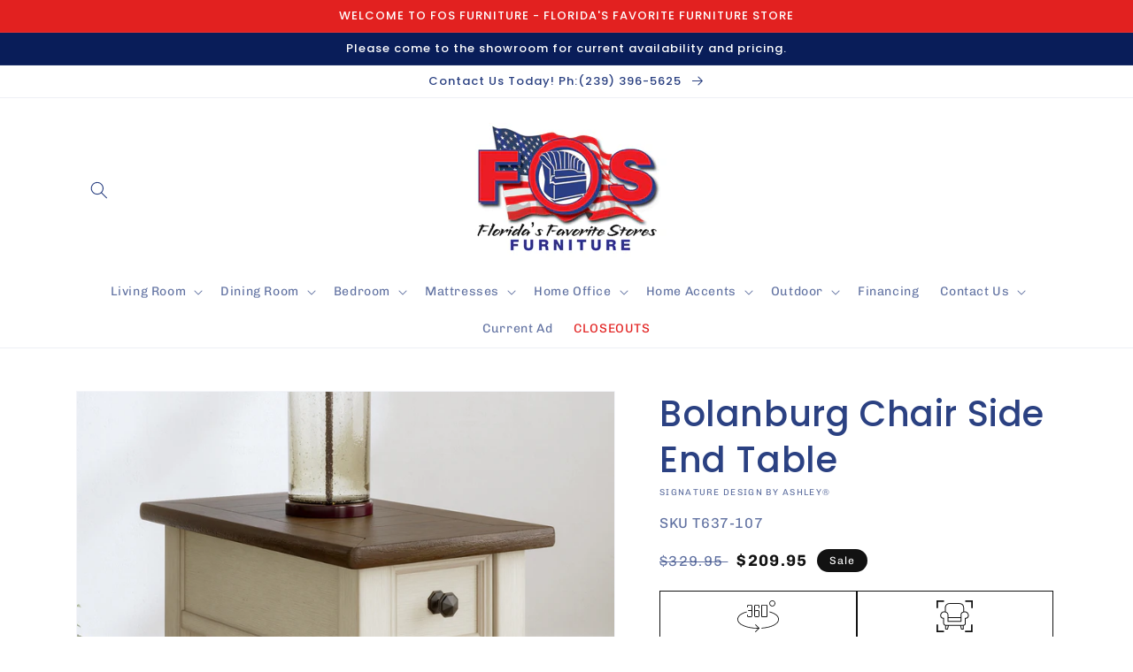

--- FILE ---
content_type: text/html; charset=utf-8
request_url: https://www.fosfurniture.com/products/bolanburg-chair-side-end-table-1
body_size: 45321
content:
<!doctype html>
<html class="no-js" lang="en">
  <head>
	<!-- Added by AVADA SEO Suite -->
	

	<!-- /Added by AVADA SEO Suite -->
    <meta charset="utf-8">
    <meta http-equiv="X-UA-Compatible" content="IE=edge">
    <meta name="viewport" content="width=device-width,initial-scale=1">
    <meta name="theme-color" content="">
    <link rel="canonical" href="https://www.fosfurniture.com/products/bolanburg-chair-side-end-table-1">
    <link rel="preconnect" href="https://cdn.shopify.com" crossorigin><link rel="icon" type="image/png" href="//www.fosfurniture.com/cdn/shop/files/Screenshot_2023-01-24_at_3.01.43_PM_32x32.png?v=1674597714"><link rel="preconnect" href="https://fonts.shopifycdn.com" crossorigin><title>
      Bolanburg Chair Side End Table
 &ndash; FOS Furniture (FL)</title>

    
      <meta name="description" content="Whether your style is farmhouse fresh, shabby chic or country cottage, you’ll find this chairside end table dressed to impress. Its two-tone finish pairs weathered oak with antique white for that much more quaint character. Charming elements include a plank-and-frame style top, black faceted hardware and a smooth-glidi">
    

    

<meta property="og:site_name" content="FOS Furniture (FL)">
<meta property="og:url" content="https://www.fosfurniture.com/products/bolanburg-chair-side-end-table-1">
<meta property="og:title" content="Bolanburg Chair Side End Table">
<meta property="og:type" content="product">
<meta property="og:description" content="Whether your style is farmhouse fresh, shabby chic or country cottage, you’ll find this chairside end table dressed to impress. Its two-tone finish pairs weathered oak with antique white for that much more quaint character. Charming elements include a plank-and-frame style top, black faceted hardware and a smooth-glidi"><meta property="og:image" content="http://www.fosfurniture.com/cdn/shop/files/studio_637274c45168d556941668448980.jpg?v=1762797723">
  <meta property="og:image:secure_url" content="https://www.fosfurniture.com/cdn/shop/files/studio_637274c45168d556941668448980.jpg?v=1762797723">
  <meta property="og:image:width" content="1097">
  <meta property="og:image:height" content="1371"><meta property="og:price:amount" content="209.95">
  <meta property="og:price:currency" content="USD"><meta name="twitter:card" content="summary_large_image">
<meta name="twitter:title" content="Bolanburg Chair Side End Table">
<meta name="twitter:description" content="Whether your style is farmhouse fresh, shabby chic or country cottage, you’ll find this chairside end table dressed to impress. Its two-tone finish pairs weathered oak with antique white for that much more quaint character. Charming elements include a plank-and-frame style top, black faceted hardware and a smooth-glidi">


    <script src="//www.fosfurniture.com/cdn/shop/t/5/assets/global.js?v=173888970843598920471713801596" defer="defer"></script>
    <script>window.performance && window.performance.mark && window.performance.mark('shopify.content_for_header.start');</script><meta id="shopify-digital-wallet" name="shopify-digital-wallet" content="/53127315611/digital_wallets/dialog">
<link rel="alternate" type="application/json+oembed" href="https://www.fosfurniture.com/products/bolanburg-chair-side-end-table-1.oembed">
<script async="async" src="/checkouts/internal/preloads.js?locale=en-US"></script>
<script id="shopify-features" type="application/json">{"accessToken":"beb4224103f99b6442da89f1f87063f5","betas":["rich-media-storefront-analytics"],"domain":"www.fosfurniture.com","predictiveSearch":true,"shopId":53127315611,"locale":"en"}</script>
<script>var Shopify = Shopify || {};
Shopify.shop = "fos-furniture-fl.myshopify.com";
Shopify.locale = "en";
Shopify.currency = {"active":"USD","rate":"1.0"};
Shopify.country = "US";
Shopify.theme = {"name":"IMR Dawn","id":136769339618,"schema_name":"Dawn","schema_version":"3.0.0","theme_store_id":null,"role":"main"};
Shopify.theme.handle = "null";
Shopify.theme.style = {"id":null,"handle":null};
Shopify.cdnHost = "www.fosfurniture.com/cdn";
Shopify.routes = Shopify.routes || {};
Shopify.routes.root = "/";</script>
<script type="module">!function(o){(o.Shopify=o.Shopify||{}).modules=!0}(window);</script>
<script>!function(o){function n(){var o=[];function n(){o.push(Array.prototype.slice.apply(arguments))}return n.q=o,n}var t=o.Shopify=o.Shopify||{};t.loadFeatures=n(),t.autoloadFeatures=n()}(window);</script>
<script id="shop-js-analytics" type="application/json">{"pageType":"product"}</script>
<script defer="defer" async type="module" src="//www.fosfurniture.com/cdn/shopifycloud/shop-js/modules/v2/client.init-shop-cart-sync_C5BV16lS.en.esm.js"></script>
<script defer="defer" async type="module" src="//www.fosfurniture.com/cdn/shopifycloud/shop-js/modules/v2/chunk.common_CygWptCX.esm.js"></script>
<script type="module">
  await import("//www.fosfurniture.com/cdn/shopifycloud/shop-js/modules/v2/client.init-shop-cart-sync_C5BV16lS.en.esm.js");
await import("//www.fosfurniture.com/cdn/shopifycloud/shop-js/modules/v2/chunk.common_CygWptCX.esm.js");

  window.Shopify.SignInWithShop?.initShopCartSync?.({"fedCMEnabled":true,"windoidEnabled":true});

</script>
<script id="__st">var __st={"a":53127315611,"offset":-18000,"reqid":"4b1563c2-1910-4431-9998-c0913e2b4418-1768622174","pageurl":"www.fosfurniture.com\/products\/bolanburg-chair-side-end-table-1","u":"4c4a6c71b737","p":"product","rtyp":"product","rid":7955324731618};</script>
<script>window.ShopifyPaypalV4VisibilityTracking = true;</script>
<script id="captcha-bootstrap">!function(){'use strict';const t='contact',e='account',n='new_comment',o=[[t,t],['blogs',n],['comments',n],[t,'customer']],c=[[e,'customer_login'],[e,'guest_login'],[e,'recover_customer_password'],[e,'create_customer']],r=t=>t.map((([t,e])=>`form[action*='/${t}']:not([data-nocaptcha='true']) input[name='form_type'][value='${e}']`)).join(','),a=t=>()=>t?[...document.querySelectorAll(t)].map((t=>t.form)):[];function s(){const t=[...o],e=r(t);return a(e)}const i='password',u='form_key',d=['recaptcha-v3-token','g-recaptcha-response','h-captcha-response',i],f=()=>{try{return window.sessionStorage}catch{return}},m='__shopify_v',_=t=>t.elements[u];function p(t,e,n=!1){try{const o=window.sessionStorage,c=JSON.parse(o.getItem(e)),{data:r}=function(t){const{data:e,action:n}=t;return t[m]||n?{data:e,action:n}:{data:t,action:n}}(c);for(const[e,n]of Object.entries(r))t.elements[e]&&(t.elements[e].value=n);n&&o.removeItem(e)}catch(o){console.error('form repopulation failed',{error:o})}}const l='form_type',E='cptcha';function T(t){t.dataset[E]=!0}const w=window,h=w.document,L='Shopify',v='ce_forms',y='captcha';let A=!1;((t,e)=>{const n=(g='f06e6c50-85a8-45c8-87d0-21a2b65856fe',I='https://cdn.shopify.com/shopifycloud/storefront-forms-hcaptcha/ce_storefront_forms_captcha_hcaptcha.v1.5.2.iife.js',D={infoText:'Protected by hCaptcha',privacyText:'Privacy',termsText:'Terms'},(t,e,n)=>{const o=w[L][v],c=o.bindForm;if(c)return c(t,g,e,D).then(n);var r;o.q.push([[t,g,e,D],n]),r=I,A||(h.body.append(Object.assign(h.createElement('script'),{id:'captcha-provider',async:!0,src:r})),A=!0)});var g,I,D;w[L]=w[L]||{},w[L][v]=w[L][v]||{},w[L][v].q=[],w[L][y]=w[L][y]||{},w[L][y].protect=function(t,e){n(t,void 0,e),T(t)},Object.freeze(w[L][y]),function(t,e,n,w,h,L){const[v,y,A,g]=function(t,e,n){const i=e?o:[],u=t?c:[],d=[...i,...u],f=r(d),m=r(i),_=r(d.filter((([t,e])=>n.includes(e))));return[a(f),a(m),a(_),s()]}(w,h,L),I=t=>{const e=t.target;return e instanceof HTMLFormElement?e:e&&e.form},D=t=>v().includes(t);t.addEventListener('submit',(t=>{const e=I(t);if(!e)return;const n=D(e)&&!e.dataset.hcaptchaBound&&!e.dataset.recaptchaBound,o=_(e),c=g().includes(e)&&(!o||!o.value);(n||c)&&t.preventDefault(),c&&!n&&(function(t){try{if(!f())return;!function(t){const e=f();if(!e)return;const n=_(t);if(!n)return;const o=n.value;o&&e.removeItem(o)}(t);const e=Array.from(Array(32),(()=>Math.random().toString(36)[2])).join('');!function(t,e){_(t)||t.append(Object.assign(document.createElement('input'),{type:'hidden',name:u})),t.elements[u].value=e}(t,e),function(t,e){const n=f();if(!n)return;const o=[...t.querySelectorAll(`input[type='${i}']`)].map((({name:t})=>t)),c=[...d,...o],r={};for(const[a,s]of new FormData(t).entries())c.includes(a)||(r[a]=s);n.setItem(e,JSON.stringify({[m]:1,action:t.action,data:r}))}(t,e)}catch(e){console.error('failed to persist form',e)}}(e),e.submit())}));const S=(t,e)=>{t&&!t.dataset[E]&&(n(t,e.some((e=>e===t))),T(t))};for(const o of['focusin','change'])t.addEventListener(o,(t=>{const e=I(t);D(e)&&S(e,y())}));const B=e.get('form_key'),M=e.get(l),P=B&&M;t.addEventListener('DOMContentLoaded',(()=>{const t=y();if(P)for(const e of t)e.elements[l].value===M&&p(e,B);[...new Set([...A(),...v().filter((t=>'true'===t.dataset.shopifyCaptcha))])].forEach((e=>S(e,t)))}))}(h,new URLSearchParams(w.location.search),n,t,e,['guest_login'])})(!0,!0)}();</script>
<script integrity="sha256-4kQ18oKyAcykRKYeNunJcIwy7WH5gtpwJnB7kiuLZ1E=" data-source-attribution="shopify.loadfeatures" defer="defer" src="//www.fosfurniture.com/cdn/shopifycloud/storefront/assets/storefront/load_feature-a0a9edcb.js" crossorigin="anonymous"></script>
<script data-source-attribution="shopify.dynamic_checkout.dynamic.init">var Shopify=Shopify||{};Shopify.PaymentButton=Shopify.PaymentButton||{isStorefrontPortableWallets:!0,init:function(){window.Shopify.PaymentButton.init=function(){};var t=document.createElement("script");t.src="https://www.fosfurniture.com/cdn/shopifycloud/portable-wallets/latest/portable-wallets.en.js",t.type="module",document.head.appendChild(t)}};
</script>
<script data-source-attribution="shopify.dynamic_checkout.buyer_consent">
  function portableWalletsHideBuyerConsent(e){var t=document.getElementById("shopify-buyer-consent"),n=document.getElementById("shopify-subscription-policy-button");t&&n&&(t.classList.add("hidden"),t.setAttribute("aria-hidden","true"),n.removeEventListener("click",e))}function portableWalletsShowBuyerConsent(e){var t=document.getElementById("shopify-buyer-consent"),n=document.getElementById("shopify-subscription-policy-button");t&&n&&(t.classList.remove("hidden"),t.removeAttribute("aria-hidden"),n.addEventListener("click",e))}window.Shopify?.PaymentButton&&(window.Shopify.PaymentButton.hideBuyerConsent=portableWalletsHideBuyerConsent,window.Shopify.PaymentButton.showBuyerConsent=portableWalletsShowBuyerConsent);
</script>
<script data-source-attribution="shopify.dynamic_checkout.cart.bootstrap">document.addEventListener("DOMContentLoaded",(function(){function t(){return document.querySelector("shopify-accelerated-checkout-cart, shopify-accelerated-checkout")}if(t())Shopify.PaymentButton.init();else{new MutationObserver((function(e,n){t()&&(Shopify.PaymentButton.init(),n.disconnect())})).observe(document.body,{childList:!0,subtree:!0})}}));
</script>
<script id="sections-script" data-sections="main-product,header,footer" defer="defer" src="//www.fosfurniture.com/cdn/shop/t/5/compiled_assets/scripts.js?v=2664"></script>
<script>window.performance && window.performance.mark && window.performance.mark('shopify.content_for_header.end');</script>


    <style data-shopify>
      @font-face {
  font-family: Chivo;
  font-weight: 400;
  font-style: normal;
  font-display: swap;
  src: url("//www.fosfurniture.com/cdn/fonts/chivo/chivo_n4.059fadbbf52d9f02350103459eb216e4b24c4661.woff2") format("woff2"),
       url("//www.fosfurniture.com/cdn/fonts/chivo/chivo_n4.f2f8fca8b7ff9f510fa7f09ffe5448b3504bccf5.woff") format("woff");
}

      @font-face {
  font-family: Chivo;
  font-weight: 700;
  font-style: normal;
  font-display: swap;
  src: url("//www.fosfurniture.com/cdn/fonts/chivo/chivo_n7.4d81c6f06c2ff78ed42169d6ec4aefa6d5cb0ff0.woff2") format("woff2"),
       url("//www.fosfurniture.com/cdn/fonts/chivo/chivo_n7.a0e879417e089c259360eefc0ac3a3c8ea4e2830.woff") format("woff");
}

      @font-face {
  font-family: Chivo;
  font-weight: 400;
  font-style: italic;
  font-display: swap;
  src: url("//www.fosfurniture.com/cdn/fonts/chivo/chivo_i4.95e9c0ba514943a715970b2897b31bdfdc9132b8.woff2") format("woff2"),
       url("//www.fosfurniture.com/cdn/fonts/chivo/chivo_i4.31da6515f3970f86ac14321ace1609bd161f315f.woff") format("woff");
}

      @font-face {
  font-family: Chivo;
  font-weight: 700;
  font-style: italic;
  font-display: swap;
  src: url("//www.fosfurniture.com/cdn/fonts/chivo/chivo_i7.0e5a75162c3ca7258edd3d59adf64e0fd118a226.woff2") format("woff2"),
       url("//www.fosfurniture.com/cdn/fonts/chivo/chivo_i7.f9fd944b04861b64efaebd9de502668b4b566567.woff") format("woff");
}

      @font-face {
  font-family: Poppins;
  font-weight: 500;
  font-style: normal;
  font-display: swap;
  src: url("//www.fosfurniture.com/cdn/fonts/poppins/poppins_n5.ad5b4b72b59a00358afc706450c864c3c8323842.woff2") format("woff2"),
       url("//www.fosfurniture.com/cdn/fonts/poppins/poppins_n5.33757fdf985af2d24b32fcd84c9a09224d4b2c39.woff") format("woff");
}


      :root {
        --font-body-family: Chivo, sans-serif;
        --font-body-style: normal;
        --font-body-weight: 400;

        --font-heading-family: Poppins, sans-serif;
        --font-heading-style: normal;
        --font-heading-weight: 500;

        --font-body-scale: 1.0;
        --font-heading-scale: 1.0;

        --color-base-text: 43, 65, 130;
        --color-shadow: 43, 65, 130;
        --color-base-background-1: 255, 255, 255;
        --color-base-background-2: 243, 243, 243;
        --color-base-solid-button-labels: 255, 255, 255;
        --color-base-outline-button-labels: 18, 18, 18;
        --color-base-accent-1: 226, 33, 32;
        --color-base-accent-2: 9, 29, 89;
        --color-sale-badge: 18, 18, 18;
        --color-sold-out-badge: 18, 18, 18;
        --color-consumers-coice-badge: 51, 79, 180;
        --color-evc-badge: 18, 18, 18;
        --color-custom-badge: 51, 79, 180;
        --color-in-stock: 60, 147, 66;
        --color-low-stock: 233, 145, 20;
        --color-no-stock: 191, 38, 47;
        
        --payment-terms-background-color: #FFFFFF;

        --gradient-base-background-1: #FFFFFF;
        --gradient-base-background-2: #F3F3F3;
        --gradient-base-accent-1: #e22120;
        --gradient-base-accent-2: #091d59;

        --media-padding: px;
        --media-border-opacity: 0.05;
        --media-border-width: 1px;
        --media-radius: 0px;
        --media-shadow-opacity: 0.0;
        --media-shadow-horizontal-offset: 0px;
        --media-shadow-vertical-offset: 0px;
        --media-shadow-blur-radius: 0px;

        --page-width: 120rem;
        --page-width-margin: 0rem;

        --card-image-padding: 0.0rem;
        --card-corner-radius: 0.0rem;
        --card-text-alignment: left;
        --card-border-width: 0.0rem;
        --card-border-opacity: 0.0;
        --card-shadow-opacity: 0.1;
        --card-shadow-horizontal-offset: 0.0rem;
        --card-shadow-vertical-offset: 0.0rem;
        --card-shadow-blur-radius: 0.0rem;

        --badge-corner-radius: 4.0rem;

        --popup-border-width: 1px;
        --popup-border-opacity: 0.1;
        --popup-corner-radius: 0px;
        --popup-shadow-opacity: 0.0;
        --popup-shadow-horizontal-offset: 0px;
        --popup-shadow-vertical-offset: 0px;
        --popup-shadow-blur-radius: 0px;

        --drawer-border-width: 1px;
        --drawer-border-opacity: 0.1;
        --drawer-shadow-opacity: 0.0;
        --drawer-shadow-horizontal-offset: 0px;
        --drawer-shadow-vertical-offset: 0px;
        --drawer-shadow-blur-radius: 0px;

        --spacing-sections-desktop: 0px;
        --spacing-sections-mobile: 0px;

        --grid-desktop-vertical-spacing: 8px;
        --grid-desktop-horizontal-spacing: 8px;
        --grid-mobile-vertical-spacing: 4px;
        --grid-mobile-horizontal-spacing: 4px;

        --text-boxes-border-opacity: 0.0;
        --text-boxes-border-width: 0px;
        --text-boxes-radius: 0px;
        --text-boxes-shadow-opacity: 0.0;
        --text-boxes-shadow-horizontal-offset: 0px;
        --text-boxes-shadow-vertical-offset: 0px;
        --text-boxes-shadow-blur-radius: 0px;

        --buttons-radius: 0px;
        --buttons-radius-outset: 0px;
        --buttons-border-width: 1px;
        --buttons-border-opacity: 1.0;
        --buttons-shadow-opacity: 0.0;
        --buttons-shadow-horizontal-offset: 0px;
        --buttons-shadow-vertical-offset: 0px;
        --buttons-shadow-blur-radius: 0px;
        --buttons-border-offset: 0px;

        --inputs-radius: 0px;
        --inputs-border-width: 1px;
        --inputs-border-opacity: 0.55;
        --inputs-shadow-opacity: 0.0;
        --inputs-shadow-horizontal-offset: 0px;
        --inputs-margin-offset: 0px;
        --inputs-shadow-vertical-offset: 0px;
        --inputs-shadow-blur-radius: 0px;
        --inputs-radius-outset: 0px;

        --variant-pills-radius: 40px;
        --variant-pills-border-width: 1px;
        --variant-pills-border-opacity: 0.55;
        --variant-pills-shadow-opacity: 0.0;
        --variant-pills-shadow-horizontal-offset: 0px;
        --variant-pills-shadow-vertical-offset: 0px;
        --variant-pills-shadow-blur-radius: 0px;
      }

      *,
      *::before,
      *::after {
        box-sizing: inherit;
      }

      html {
        box-sizing: border-box;
        font-size: calc(var(--font-body-scale) * 62.5%);
        height: 100%;
      }

      body {
        display: grid;
        grid-template-rows: auto auto 1fr auto;
        grid-template-columns: 100%;
        min-height: 100%;
        margin: 0;
        font-size: 1.5rem;
        letter-spacing: 0.06rem;
        line-height: calc(1 + 0.8 / var(--font-body-scale));
        font-family: var(--font-body-family);
        font-style: var(--font-body-style);
        font-weight: var(--font-body-weight);
      }

      @media screen and (min-width: 750px) {
        body {
          font-size: 1.6rem;
        }
      }
    </style>

    <link href="//www.fosfurniture.com/cdn/shop/t/5/assets/base.css?v=97533154621372069501695330815" rel="stylesheet" type="text/css" media="all" />
<link rel="preload" as="font" href="//www.fosfurniture.com/cdn/fonts/chivo/chivo_n4.059fadbbf52d9f02350103459eb216e4b24c4661.woff2" type="font/woff2" crossorigin><link rel="preload" as="font" href="//www.fosfurniture.com/cdn/fonts/poppins/poppins_n5.ad5b4b72b59a00358afc706450c864c3c8323842.woff2" type="font/woff2" crossorigin><link rel="stylesheet" href="//www.fosfurniture.com/cdn/shop/t/5/assets/component-predictive-search.css?v=165644661289088488651673285388" media="print" onload="this.media='all'"><script>document.documentElement.className = document.documentElement.className.replace('no-js', 'js');
    if (Shopify.designMode) {
      document.documentElement.classList.add('shopify-design-mode');
    }
    </script>
    
    <script type="text/javascript" src="//cdn.rlets.com/capture_configs/9dd/238/a9d/c5e419d81ba8127c3ffd9a6.js" async="async"></script>

<!-- Google tag (gtag.js) --> <script async src="https://www.googletagmanager.com/gtag/js?id=G-3M4SDMCZNM"></script> <script>   window.dataLayer = window.dataLayer || [];   function gtag(){dataLayer.push(arguments);}   gtag('js', new Date());   gtag('config', 'G-3M4SDMCZNM'); </script>

<!-- Google Tag Manager --> 
<script>(function(w,d,s,l,i){w[l]=w[l]||[];w[l].push({'gtm.start': 
new Date().getTime(),event:'gtm.js'});var f=d.getElementsByTagName(s)[0], 
j=d.createElement(s),dl=l!='dataLayer'?'&l='+l:'';j.async=true;j.src= 
'https://www.googletagmanager.com/gtm.js?id='+i+dl;f.parentNode.insertBefore(j,f); 
})(window,document,'script','dataLayer','GTM-NGDP4N8Z');</script> 
<!-- End Google Tag Manager -->

<style>
  .header__menu-item[href$="closeouts"],
  .menu-drawer__menu .link--text[href$="closeouts"],
  .header__menu-item[href$="closeouts"] .header__active-menu-item,
  .menu-drawer__menu .link--text[href$="closeouts"] .header__active-menu-item {
      color: #e22120 !important;
  }
</style>
  <!-- BEGIN app block: shopify://apps/avada-seo-suite/blocks/avada-seo/15507c6e-1aa3-45d3-b698-7e175e033440 --><script>
  window.AVADA_SEO_ENABLED = true;
</script><!-- BEGIN app snippet: avada-broken-link-manager --><!-- END app snippet --><!-- BEGIN app snippet: avada-seo-site --><!-- END app snippet --><!-- BEGIN app snippet: avada-robot-onpage --><!-- Avada SEO Robot Onpage -->












<!-- END app snippet --><!-- BEGIN app snippet: avada-frequently-asked-questions -->







<!-- END app snippet --><!-- BEGIN app snippet: avada-custom-css --> <!-- BEGIN Avada SEO custom CSS END -->


<!-- END Avada SEO custom CSS END -->
<!-- END app snippet --><!-- BEGIN app snippet: avada-loading --><style>
  @keyframes avada-rotate {
    0% { transform: rotate(0); }
    100% { transform: rotate(360deg); }
  }

  @keyframes avada-fade-out {
    0% { opacity: 1; visibility: visible; }
    100% { opacity: 0; visibility: hidden; }
  }

  .Avada-LoadingScreen {
    display: none;
    width: 100%;
    height: 100vh;
    top: 0;
    position: fixed;
    z-index: 9999;
    display: flex;
    align-items: center;
    justify-content: center;
  
    background-image: url();
    background-position: center;
    background-size: cover;
    background-repeat: no-repeat;
  
  }

  .Avada-LoadingScreen svg {
    animation: avada-rotate 1s linear infinite;
    width: px;
    height: px;
  }
</style>
<script>
  const themeId = Shopify.theme.id;
  const loadingSettingsValue = null;
  const loadingType = loadingSettingsValue?.loadingType;
  function renderLoading() {
    new MutationObserver((mutations, observer) => {
      if (document.body) {
        observer.disconnect();
        const loadingDiv = document.createElement('div');
        loadingDiv.className = 'Avada-LoadingScreen';
        if(loadingType === 'custom_logo' || loadingType === 'favicon_logo') {
          const srcLoadingImage = loadingSettingsValue?.customLogoThemeIds[themeId] || '';
          if(srcLoadingImage) {
            loadingDiv.innerHTML = `
            <img alt="Avada logo"  height="600px" loading="eager" fetchpriority="high"
              src="${srcLoadingImage}&width=600"
              width="600px" />
              `
          }
        }
        if(loadingType === 'circle') {
          loadingDiv.innerHTML = `
        <svg viewBox="0 0 40 40" fill="none" xmlns="http://www.w3.org/2000/svg">
          <path d="M20 3.75C11.0254 3.75 3.75 11.0254 3.75 20C3.75 21.0355 2.91053 21.875 1.875 21.875C0.839475 21.875 0 21.0355 0 20C0 8.9543 8.9543 0 20 0C31.0457 0 40 8.9543 40 20C40 31.0457 31.0457 40 20 40C18.9645 40 18.125 39.1605 18.125 38.125C18.125 37.0895 18.9645 36.25 20 36.25C28.9748 36.25 36.25 28.9748 36.25 20C36.25 11.0254 28.9748 3.75 20 3.75Z" fill=""/>
        </svg>
      `;
        }

        document.body.insertBefore(loadingDiv, document.body.firstChild || null);
        const e = '';
        const t = '';
        const o = 'first' === t;
        const a = sessionStorage.getItem('isShowLoadingAvada');
        const n = document.querySelector('.Avada-LoadingScreen');
        if (a && o) return (n.style.display = 'none');
        n.style.display = 'flex';
        const i = document.body;
        i.style.overflow = 'hidden';
        const l = () => {
          i.style.overflow = 'auto';
          n.style.animation = 'avada-fade-out 1s ease-out forwards';
          setTimeout(() => {
            n.style.display = 'none';
          }, 1000);
        };
        if ((o && !a && sessionStorage.setItem('isShowLoadingAvada', true), 'duration_auto' === e)) {
          window.onload = function() {
            l();
          };
          return;
        }
        setTimeout(() => {
          l();
        }, 1000 * e);
      }
    }).observe(document.documentElement, { childList: true, subtree: true });
  };
  function isNullish(value) {
    return value === null || value === undefined;
  }
  const themeIds = '';
  const themeIdsArray = themeIds ? themeIds.split(',') : [];

  if(!isNullish(themeIds) && themeIdsArray.includes(themeId.toString()) && loadingSettingsValue?.enabled) {
    renderLoading();
  }

  if(isNullish(loadingSettingsValue?.themeIds) && loadingSettingsValue?.enabled) {
    renderLoading();
  }
</script>
<!-- END app snippet --><!-- BEGIN app snippet: avada-seo-social-post --><!-- END app snippet -->
<!-- END app block --><!-- BEGIN app block: shopify://apps/rt-disable-right-click/blocks/app-embed/1a6da957-7246-46b1-9660-2fac7e573a37 --><script>
  window.roarJs = window.roarJs || {};
  roarJs.ProtectorConfig = {
    metafields: {
      shop: "fos-furniture-fl.myshopify.com",
      settings: {"enabled":"1","param":{"image":"1","text":"1","keyboard":"1","alert":"1","alert_duration":"3","print":"1","legal":"1"},"texts":{"alert":"Content is protected !!","print":"You are not allowed to print preview this page, Thank you.","legal_header":"** LEGAL NOTICE **","legal_footer":"Please exit this area immediately.","legal_body":"All site content, including files, images, video, and written content is the property of FOS Furniture (FL).\r\n\r\nAny attempts to mimic said content, or use it as your own without the direct consent of FOS Furniture (FL) may result in LEGAL ACTION against YOU."},"mobile":{"image":"1","text":"1"},"only1":"true"},
      moneyFormat: "${{amount}}"
    }
  }
</script>

<script src='https://cdn.shopify.com/extensions/019b3f8c-4deb-7edd-a77f-1462a1c4ebfc/protector-2/assets/protector.js' defer></script>


<!-- END app block --><!-- BEGIN app block: shopify://apps/sa-request-a-quote/blocks/app-embed-block/56d84fcb-37c7-4592-bb51-641b7ec5eef0 -->


<script type="text/javascript">
    var config = {"settings":{"app_url":"https:\/\/quote.samita.io","shop_url":"fos-furniture-fl.myshopify.com","domain":"www.fosfurniture.com","plan":"PREMIUM","new_frontend":1,"new_setting":1,"front_shop_url":"www.fosfurniture.com","search_template_created":"false","collection_enable":"0","product_enable":"2","rfq_page":"request-for-quote","rfq_history":"quotes-history","lang_translations":[],"lang_translationsFormbuilder":[],"selector":{"productForm":[".home-product form[action*=\"\/cart\/add\"]",".shop-product form[action*=\"\/cart\/add\"]","#shopify-section-featured-product form[action*=\"\/cart\/add\"]","form.apb-product-form",".product-form__buy-buttons form[action*=\"\/cart\/add\"]","product-form form[action*=\"\/cart\/add\"]",".product-form form[action*=\"\/cart\/add\"]",".product-page form[action*=\"\/cart\/add\"]",".product-add form[action*=\"\/cart\/add\"]","[id*=\"ProductSection--\"] form[action*=\"\/cart\/add\"]","form#add-to-cart-form","form.sf-cart__form","form.productForm","form.product-form","form.product-single__form","form.shopify-product-form:not(#product-form-installment)","form.atc-form","form.atc-form-mobile","form[action*=\"\/cart\/add\"]:not([hidden]):not(#product-form-installment)"],"addtocart_selector":"#shopify_add_to_cart,.product-form .btn-cart,.js-product-button-add-to-cart,.shopify-product-form .btn-addtocart,#product-add-to-cart,.shopify-product-form .add_to_cart,.product-details__add-to-cart-button,.shopify-product-form .product-submit,.product-form__cart-buttons,.shopify-product-form input[type=\"submit\"],.js-product-form button[type=\"submit\"],form.product-purchase-form button[type=\"submit\"],#addToCart,#AddToCart,[data-btn-type=\"add-to-cart\"],.default-cart-button__button,.shopify-product-form button[data-add-to-cart],form[data-product-form] .add-to-cart-btn,.product__submit__add,.product-form .add-to-cart-button,.product-form__cart-submit,.shopify-product-form button[data-product-add],#AddToCart--product-template,.product-buy-buttons--cta,.product-form__add-btn,form[data-type=\"add-to-cart-form\"] .product__add-to-cart,.productForm .productForm-submit,.ProductForm__AddToCart,.shopify-product-form .btn--add-to-cart,.ajax-product-form button[data-add-to-cart],.shopify-product-form .product__submit__add,form[data-product-form] .add-to-cart,.product-form .product__submit__add,.shopify-product-form button[type=\"submit\"][data-add-button],.product-form .product-form__add-button,.product-form__submit,.product-single__form .add-to-cart,form#AddToCartForm button#AddToCart,form.shopify-product-form button.add-to-cart,form[action*=\"\/cart\/add\"] [name=\"add\"],form[action*=\"\/cart\/add\"] button#AddToCartDesk, form[data-product-form] button[data-product-add], .product-form--atc-button[data-product-atc], .globo-validationForm, button.single_add_to_cart_button, input#AddToCart-product-template, button[data-action=\"add-to-cart\"], .product-details-wrapper .add-to-cart input, form.product-menu-form .product-menu-button[data-product-menu-button-atc], .product-add input#AddToCart, #product-content #add-to-cart #addToCart, .product-form-submit-wrap .add-to-cart-button, .productForm-block .productForm-submit, .btn-wrapper-c .add, .product-submit input.add-to-cart, .form-element-quantity-submit .form-element-submit-button, .quantity-submit-row__submit input, form#AddToCartForm .product-add input#addToCart, .product__form .product__add-to-cart, #product-description form .product-add .add, .product-add input.button.product-add-available, .globo__validation-default, #product-area .product-details-wrapper .options .selector-wrapper .submit,.product_type_simple add_to_cart_button,.pr_atc,.js-product-button-add-to-cart,.product-cta,.tt-btn-addtocart,.product-card-interaction,.product-item__quick-form,.product--quick-add,.btn--quick[data-add-to-cart],.product-card-btn__btn,.productitem--action-atc,.quick-add-btn,.quick-add-button,.product-item__quick-add-button,add-to-cart,.cartButton,.product_after_shop_loop_buttons,.quick-buy-product-form .pb-button-shadow,.product-form__submit,.quick-add__submit,.product__submit__add,form #AddToCart-product-template, form #AddToCart, form #addToCart-product-template, form .product__add-to-cart-button, form .product-form__cart-submit, form .add-to-cart, form .cart-functions \u003e button, form .productitem--action-atc, form .product-form--atc-button, form .product-menu-button-atc, form .product__add-to-cart, form .add-to-cart-button, form #addToCart, form .product-detail__form__action \u003e button, form .product-form-submit-wrap \u003e input, form .product-form input[type=\"submit\"], form input.submit, form .add_to_cart, form .product-item-quick-shop, form #add-to-cart, form .productForm-submit, form .add-to-cart-btn, form .product-single__add-btn, form .quick-add--add-button, form .product-page--add-to-cart, form .addToCart, form .product-form .form-actions, form .button.add, form button#add, form .addtocart, form .AddtoCart, form .product-add input.add, form button#purchase, form[action*=\"\/cart\/add\"] button[type=\"submit\"], form .product__form button[type=\"submit\"], form #AddToCart--product-template","addToCartTextElement":"[data-add-to-cart-text], [data-button-text], .button-text, *:not(.icon):not(.spinner):not(.no-js):not(.spinner-inner-1):not(.spinner-inner-2):not(.spinner-inner-3)","collectionProductForm":".spf-product__form, form[action*=\"\/cart\/add\"]","collectionAddToCartSelector":".collectionPreorderAddToCartBtn, [type=\"submit\"]:not(.quick-add__submit), [name=\"add\"]:not(.quick-add__submit), .add-to-cart-btn, .pt-btn-addtocart, .js-add-to-cart, .tt-btn-addtocart, .spf-product__form-btn-addtocart, .ProductForm__AddToCart, button.gt_button.gt_product-button--add-to-cart, .button--addToCart","productCollectionItem":".grid__item, .product-item, .card \u003e .card__content .card__information,.collection-product-card,.sf__pcard,.product-item__content,.products .product-col,.pr_list_item,.pr_grid_item,.product-wrap,.tt-layout-product-item .tt-product,.products-grid .grid-item,.product-grid .indiv-product, .product-list [data-product-item],.product-list .product-block,.collection-products .collection-product,.collection__grid-loop .product-index,.product-thumbnail[data-product-thumbnail],.filters-results .product-list .card,.product-loop .product-index,#main-collection-product-grid .product-index,.collection-container .product,.featured-collection .product,.collection__grid-item,.collection-product,[data-product-grid-item],.product-grid-item.product-grid-item--featured,.collection__products .product-grid-item, .collection-alternating-product,.product-list-item, .collection-product-grid [class*=\"column\"],.collection-filters .product-grid-item, .featured-collection__content .featured-collection__item,.collection-grid .grid-item.grid-product,#CollectionProductGrid .collection-list li,.collection__products .product-item,.collection__products .product-item,#main-collection-product-grid .product-loop__item,.product-loop .product-loop__item, .products #ajaxSection c:not(.card-price),#main-collection-products .product,.grid.gap-theme \u003e li,.mainCollectionProductGrid .grid .block-product,.collection-grid-main .items-start \u003e .block, .s-collection__products .c-product-item,.products-grid .product,[data-section-type=\"collection\"] .group.block,.blocklayout .block.product,.sf__pcard,.product-grid .product-block,.product-list .product-block .product-block__inner, .collection.grid .product-item .product-item__wrapper,.collection--body--grid .product--root,.o-layout__item .product-card,.productgrid--items .productgrid--item .productitem,.box__collection,.collection-page__product,.collection-grid__row .product-block .product-block__inner,.ProductList .Grid__Cell .ProductItem .ProductItem__Wrapper,.items .item .item__inner,.grid-flex .product-block,.product-loop .product,.collection__products .product-tile,.product-list .product-item, .product-grid .grid-item .grid-item__content,.collection .product-item, .collection__grid .product-card .product-card-info,.collection-list .block,.collection__products .product-item,.product--root[data-product-view=grid],.grid__wrapper .product-loop__item,.collection__list-item, #CollectionSection .grid-uniform .grid-item, #shopify-section-collection-template .product-item, .collections__products .featured-collections__item, .collection-grid-section:not(.shopify-section),.spf-product-card,.product-grid-item,.productitem, .type-product-grid-item, .product-details, .featured-product-content","productCollectionHref":"h3[data-href*=\"\/products\/\"], div[data-href*=\"\/products\/\"], a.product-block__link[href*=\"\/products\/\"], a.indiv-product__link[href*=\"\/products\/\"], a.thumbnail__link[href*=\"\/products\/\"], a.product-item__link[href*=\"\/products\/\"], a.product-card__link[href*=\"\/products\/\"], a.product-card-link[href*=\"\/products\/\"], a.product-block__image__link[href*=\"\/products\/\"], a.stretched-link[href*=\"\/products\/\"], a.grid-product__link[href*=\"\/products\/\"], a.product-grid-item--link[href*=\"\/products\/\"], a.product-link[href*=\"\/products\/\"], a.product__link[href*=\"\/products\/\"], a.full-unstyled-link[href*=\"\/products\/\"], a.grid-item__link[href*=\"\/products\/\"], a.grid-product__link[href*=\"\/products\/\"], a[data-product-page-link][href*=\"\/products\/\"], a[href*=\"\/products\/\"]:not(.logo-bar__link,.ButtonGroup__Item.Button,.menu-promotion__link,.site-nav__link,.mobile-nav__link,.hero__sidebyside-image-link,.announcement-link,.breadcrumbs-list__link,.single-level-link,.d-none,.icon-twitter,.icon-facebook,.icon-pinterest,#btn,.list-menu__item.link.link--tex,.btnProductQuickview,.index-banner-slides-each,.global-banner-switch,.sub-nav-item-link,.announcement-bar__link)","quickViewSelector":"a.quickview-icon.quickview, .qv-icon, .previewer-button, .sca-qv-button, .product-item__action-button[data-action=\"open-modal\"], .boost-pfs-quickview-btn, .collection-product[data-action=\"show-product\"], button.product-item__quick-shop-button, .product-item__quick-shop-button-wrapper, .open-quick-view, .product-item__action-button[data-action=\"open-modal\"], .tt-btn-quickview, .product-item-quick-shop .available, .quickshop-trigger, .productitem--action-trigger:not(.productitem--action-atc), .quick-product__btn, .thumbnail, .quick_shop, a.sca-qv-button, .overlay, .quick-view, .open-quick-view, [data-product-card-link], a[rel=\"quick-view\"], a.quick-buy, div.quickview-button \u003e a, .block-inner a.more-info, .quick-shop-modal-trigger, a.quick-view-btn, a.spo-quick-view, div.quickView-button, a.product__label--quick-shop, span.trigger-quick-view, a.act-quickview-button, a.product-modal, [data-quickshop-full], [data-quickshop-slim], [data-quickshop-trigger], .quick_view_btn, .js-quickview-trigger, [id*=\"quick-add-template\"], .js-quickbuy-button","quickViewProductForm":".qv-form, .qview-form, .description-wrapper_content, .wx-product-wrapper, #sca-qv-add-item-form, .product-form, #boost-pfs-quickview-cart-form, .product.preview .shopify-product-form, .product-details__form, .gfqv-product-form, #ModalquickView form#modal_quick_view, .quick_view_form, .product_form, .quick-buy__product-form, .quick-shop-modal form[action*=\"\/cart\/add\"], #quick-shop-modal form[action*=\"\/cart\/add\"], .white-popup.quick-view form[action*=\"\/cart\/add\"], .quick-view form[action*=\"\/cart\/add\"], [id*=\"QuickShopModal-\"] form[action*=\"\/cart\/add\"], .quick-shop.active form[action*=\"\/cart\/add\"], .quick-view-panel form[action*=\"\/cart\/add\"], .content.product.preview form[action*=\"\/cart\/add\"], .quickView-wrap form[action*=\"\/cart\/add\"], .quick-modal form[action*=\"\/cart\/add\"], #colorbox form[action*=\"\/cart\/add\"], .product-quick-view form[action*=\"\/cart\/add\"], .quickform, .modal--quickshop-full, .modal--quickshop form[action*=\"\/cart\/add\"], .quick-shop-form, .fancybox-inner form[action*=\"\/cart\/add\"], #quick-view-modal form[action*=\"\/cart\/add\"], [data-product-modal] form[action*=\"\/cart\/add\"], .modal--quick-shop.modal--is-active form[action*=\"\/cart\/add\"]","searchResultSelector":".predictive-search, .search__results__products, .search-bar__results, .predictive-search-results, #PredictiveResults, .search-results-panel, .search-flydown--results, .header-search-results-wrapper, .main_search__popup","searchResultItemSelector":".predictive-search__list-item, .predictive-search__results-list li, ul li, .product-item, .search-bar__results-products .mini-product, .search__product-loop li, .grid-item, .grid-product, .search--result-group .row, .search-flydown--product, .predictive-search-group .grid, .main-search-result, .search-result","price_selector":".sf__pcard-price,.shopify-Price-amount,#price_ppr,.product-page-info__price,.tt-price,.price-box,.product__price-container,.product-meta__price-list-container,.product-item-meta__price-list-container,.collection-product-price,.product__grid__price,.product-grid-item__price,.product-price--wrapper,.price__current,.product-loop-element__price,.product-block__price,[class*=\"product-card-price\"],.ProductMeta__PriceList,.ProductItem__PriceList,.product-detail__price,.price_wrapper,.product__price__wrap,[data-price-wrapper],.product-item__price-list,.product-single__prices,.product-block--price,.product-page--pricing,.current-price,.product-prices,.product-card-prices,.product-price-block,product-price-root,.product--price-container,.product-form__prices,.product-loop__price,.card-price,.product-price-container,.product_after_shop_loop_price,.main-product__price,.product-block-price,span[data-product-price],.block-price,product-price,.price-wrapper,.price__container,#ProductPrice-product-template,#ProductPrice,.product-price,.product__price—reg,#productPrice-product-template,.product__current-price,.product-thumb-caption-price-current,.product-item-caption-price-current,.grid-product__price,.product__price,span.price:not(.mini-cart__content .price),span.product-price,.productitem--price,.product-pricing,span.money,.product-item__price,.product-list-item-price,p.price,div.price,.product-meta__prices,div.product-price,span#price,.price.money,h3.price,a.price,.price-area,.product-item-price,.pricearea,.collectionGrid .collectionBlock-info \u003e p,#ComparePrice,.product--price-wrapper,.product-page--price-wrapper,.color--shop-accent.font-size--s.t--meta.f--main,.ComparePrice,.ProductPrice,.prodThumb .title span:last-child,.product-single__price-product-template,.product-info-price,.price-money,.prod-price,#price-field,.product-grid--price,.prices,.pricing,#product-price,.money-styling,.compare-at-price,.product-item--price,.card__price,.product-card__price,.product-price__price,.product-item__price-wrapper,.product-single__price,.grid-product__price-wrap,a.grid-link p.grid-link__meta,dl.price,.mini-product__price,.predictive-search__price","buynow_selector":".shopify-payment-button","quantity_selector":"[name=\"quantity\"], input.quantity, [name=\"qty\"]","variantSelector":".product-form__variants, .ga-product_variant_select, select[name=\"id\"], input[name=\"id\"], .qview-variants \u003e select, select[name=\"id[]\"], input[name=\"grfqId\"], select[name=\"idGlobo\"]","variantActivator":".product-form__chip-wrapper, .product__swatches [data-swatch-option], .swatch__container .swatch__option, .gf_swatches .gf_swatch, .product-form__controls-group-options select, ul.clickyboxes li, .pf-variant-select, ul.swatches-select li, .product-options__value, .form-check-swatch, button.btn.swatch select.product__variant, .pf-container a, button.variant.option, ul.js-product__variant--container li, .variant-input, .product-variant \u003e ul \u003e li  ,.input--dropdown, .HorizontalList \u003e li, .product-single__swatch__item, .globo-swatch-list ul.value \u003e .select-option, .form-swatch-item, .selector-wrapper select, select.pf-input, ul.swatches-select \u003e li.nt-swatch.swatch_pr_item, ul.gfqv-swatch-values \u003e li, .lh-swatch-select, .swatch-image, .variant-image-swatch, #option-size, .selector-wrapper .replaced, .regular-select-content \u003e .regular-select-item, .radios--input, ul.swatch-view \u003e li \u003e .swatch-selector ,.single-option-selector, .swatch-element input, [data-product-option], .single-option-selector__radio, [data-index^=\"option\"], .SizeSwatchList input, .swatch-panda input[type=radio], .swatch input, .swatch-element input[type=radio], select[id*=\"product-select-\"], select[id|=\"product-select-option\"], [id|=\"productSelect-product\"], [id|=\"ProductSelect-option\"],select[id|=\"product-variants-option\"],select[id|=\"sca-qv-product-selected-option\"],select[id*=\"product-variants-\"],select[id|=\"product-selectors-option\"],select[id|=\"variant-listbox-option\"],select[id|=\"id-option\"],select[id|=\"SingleOptionSelector\"], .variant-input-wrap input, [data-action=\"select-value\"], .product-swatch-list li, .product-form__input input","checkout_btn":"input[type=\"submit\"][name=\"checkout\"], button[type=\"submit\"][name=\"checkout\"], button[type=\"button\"][name=\"checkout\"]","quoteCounter":".quotecounter .bigquotecounter, .cart-icon .quotecount, cart-icon .count, [id=\"quoteCount\"], .quoteCount, .g-quote-item span.g-badge, .medium-up--hide.small--one-half .site-header__cart span.quotecount","positionButton":".g-atc","positionCollectionButton":".g-collection-atc","positionQuickviewButton":".g-quickview-atc","positionFeatureButton":".g-feature-atc","positionSearchButton":".g-feature-atc","positionLoginButton":".g-login-btn"},"classes":{"rfqButton":"rfq-btn","rfqCollectionButton":"rfq-collection-btn","rfqCartButton":"rfq-btn-cart","rfqLoginButton":"grfq-login-to-see-price-btn","rfqTheme":"rfq-theme","rfqHidden":"rfq-hidden","rfqHidePrice":"GRFQHidePrice","rfqHideAtcBtn":"GRFQHideAddToCartButton","rfqHideBuynowBtn":"GRFQHideBuyNowButton","rfqCollectionContent":"rfq-collection-content","rfqCollectionLoaded":"rfq-collection-loaded","rfqCollectionItem":"rfq-collection-item","rfqCollectionVariantSelector":"rfq-variant-id","rfqSingleProductForm":"rfq-product-form","rfqCollectionProductForm":"rfq-collection-form","rfqFeatureProductForm":"rfq-feature-form","rfqQuickviewProductForm":"rfq-quickview-form","rfqCollectionActivator":"rfq-variant-selector"},"translation_default":{"button":"Request More Information","popupsuccess":"We have added the %s to your information request form.","popupproductselection":"","popupreviewinformation":"","popupcontactinformation":"","popupcontinue":"Continue Shopping","popupviewquote":"View Request","popupnextstep":"Next step","popuppreviousstep":"Previous step","productsubheading":"Enter your quote quantity for each variant","popupcontactinformationheading":"Contact information","popupcontactinformationsubheading":"In order to reach out to you we would like to know a bit more about you.","popupback":"Back","popupupdate":"Update","popupproducts":"Products","popupproductssubheading":"The following products will be added to your quote request","popupthankyou":"Thank you","toast_message":"Product added to information request form.","pageempty":"Your product information request is currently empty.","pagebutton":"Submit Request","pagesubmitting":"Submitting Request","pagesuccess":"Thank you for contacting FOS Furniture! Your request is being processed and you will receive a confirmation email shortly!","pagecontinueshopping":"Continue Shopping","pageimage":"","pageproduct":"Product","pagevendor":"Vendor","pagesku":"SKU","pageoption":"Option","pagequantity":"Quantity","pageprice":"Price","pagetotal":"Total","formrequest":"Form Request","pagesubtotal":"Subtotal","pageremove":"Remove","error_messages":{"required":"Please fill in this field","invalid_email":"Invalid email","file_size_limit":"File size exceed limit","file_not_allowed":"File extension is not allowed","required_captcha":"Please verify captcha"},"historylogin":"You have to {login|login} to use Quote history feature.","historyempty":"You haven't placed any quote yet.","historyaccount":"Account Information","historycustomer":"Customer Name","historyid":"","historydate":"Date","historyitems":"Items","historyaction":"Action","historyview":"View","login_to_show_price_button":"Login to see price","message_toast":"Product added to information request form."},"show_buynow":1,"show_atc":1,"show_price":2,"convert_cart_enable":"2","redirectUrl":"","message_type_afteratq":"popup","require_login":0,"login_to_show_price":0,"login_to_show_price_button_background":"transparent","login_to_show_price_button_text_color":"inherit","money_format":"$","money_format_full":"${{amount}}","rules":{"all":{"enable":true},"manual":{"enable":false,"manual_products":null},"automate":{"enable":false,"automate_rule":[{"value":null,"where":"CONTAINS","select":"TITLE"}],"automate_operator":["or"]}},"hide_price_rule":null,"settings":{"historylogin":"You have to {login|login} to use Quote history feature."},"file_extension":["pdf","jpg","jpeg","psd"],"reCAPTCHASiteKey":"","product_field_display":["option"],"form_elements":[{"id":236778,"form_id":13511,"code":"header-1634923243334","type":"header","subtype":"h4","label":"Check Availability \u0026 Request a Quote","default":null,"placeholder":null,"className":null,"maxlength":null,"rows":null,"required":null,"validate":null,"allow_multiple":null,"width":"100","description":null,"created_at":"2021-11-22T22:06:58.000000Z","updated_at":"2021-11-22T22:06:58.000000Z"},{"id":236779,"form_id":13511,"code":"paragraph-1634923165999","type":"paragraph","subtype":null,"label":"\u003cp\u003ePlease fill in our form below and we will contact you with more information on how to purchase this product from us.\u003c\/p\u003e","default":null,"placeholder":null,"className":null,"maxlength":null,"rows":null,"required":null,"validate":null,"allow_multiple":null,"width":"100","description":null,"created_at":"2021-11-22T22:06:58.000000Z","updated_at":"2021-11-22T22:06:58.000000Z"},{"id":236780,"form_id":13511,"code":"name","type":"text","subtype":null,"label":"Name","default":null,"placeholder":"Enter your name","className":null,"maxlength":null,"rows":null,"required":1,"validate":null,"allow_multiple":null,"width":"33","description":null,"created_at":"2021-11-22T22:06:58.000000Z","updated_at":"2021-11-22T22:06:58.000000Z"},{"id":236781,"form_id":13511,"code":"email","type":"text","subtype":null,"label":"Email","default":null,"placeholder":"Enter your email","className":null,"maxlength":null,"rows":null,"required":1,"validate":null,"allow_multiple":null,"width":"33","description":null,"created_at":"2021-11-22T22:06:58.000000Z","updated_at":"2021-11-22T22:06:58.000000Z"},{"id":236782,"form_id":13511,"code":"phone-1634402700058","type":"phone","subtype":null,"label":"Phone","default":null,"placeholder":"Enter Your Phone Number","className":null,"maxlength":null,"rows":null,"required":1,"validate":null,"allow_multiple":null,"width":"33","description":null,"created_at":"2021-11-22T22:06:58.000000Z","updated_at":"2021-11-22T22:06:58.000000Z"},{"id":236783,"form_id":13511,"code":"message","type":"textarea","subtype":null,"label":"Message","default":null,"placeholder":"Message","className":null,"maxlength":null,"rows":null,"required":1,"validate":null,"allow_multiple":null,"width":"100","description":null,"created_at":"2021-11-22T22:06:58.000000Z","updated_at":"2021-11-22T22:06:58.000000Z"}],"quote_widget_enable":false,"quote_widget_action":"go_to_quote_page","quote_widget_icon":"","quote_widget_label":"Quotes ({numOfItem})","quote_widget_background":"#000","quote_widget_color":"#fff","quote_widget_position":"#000","enable_custom_price":"0","button_background":"#e22120","button_color":"#ffffff","buttonfont":"12px","popup_primary_bg_color":"#5b227d","appearance":"","continue_shopping":"https:\/\/fos-furniture-fl.myshopify.com\/collections\/all","collection_variant_selector":"1"}}
    window.GRFQConfigs = window.GRFQConfigs || {};
    
    GRFQConfigs.classes = {
        rfqButton: 'rfq-btn',
        rfqCollectionButton: 'rfq-collection-btn',
        rfqCartButton: 'rfq-btn-cart',
        rfqLoginButton: 'grfq-login-to-see-price-btn',
        rfqTheme: 'rfq-theme',
        rfqHidden: 'rfq-hidden',
        rfqHidePrice: 'GRFQHidePrice',
        rfqHideAtcBtn: 'GRFQHideAddToCartButton',
        rfqHideBuynowBtn: 'GRFQHideBuyNowButton',
        rfqCollectionContent: 'rfq-collection-content',
        rfqCollectionLoaded: 'rfq-collection-loaded',
        rfqCollectionItem: 'rfq-collection-item',
        rfqCollectionVariantSelector: 'rfq-variant-id',
        rfqSingleProductForm: 'rfq-product-form',
        rfqCollectionProductForm: 'rfq-collection-form',
        rfqFeatureProductForm: 'rfq-feature-form',
        rfqQuickviewProductForm: 'rfq-quickview-form',
        rfqCollectionActivator: 'rfq-variant-selector'
    }
    GRFQConfigs.selector = {
        productForm: [
            ".home-product form[action*=\"/cart/add\"]",
            ".shop-product form[action*=\"/cart/add\"]",
            "#shopify-section-featured-product form[action*=\"/cart/add\"]",
            "form.apb-product-form",
            ".product-form__buy-buttons form[action*=\"/cart/add\"]",
            "product-form form[action*=\"/cart/add\"]",
            ".product-form form[action*=\"/cart/add\"]",
            ".product-page form[action*=\"/cart/add\"]",
            ".product-add form[action*=\"/cart/add\"]",
            "[id*=\"ProductSection--\"] form[action*=\"/cart/add\"]",
            "form#add-to-cart-form",
            "form.sf-cart__form",
            "form.productForm",
            "form.product-form",
            "form.product-single__form",
            "form.shopify-product-form:not(#product-form-installment)",
            "form.atc-form",
            "form.atc-form-mobile",
            "form[action*=\"/cart/add\"]:not([hidden]):not(#product-form-installment)"
        ],
        addtocart_selector: "#shopify_add_to_cart,.product-form .btn-cart,.js-product-button-add-to-cart,.shopify-product-form .btn-addtocart,#product-add-to-cart,.shopify-product-form .add_to_cart,.product-details__add-to-cart-button,.shopify-product-form .product-submit,.product-form__cart-buttons,.shopify-product-form input[type=\"submit\"],.js-product-form button[type=\"submit\"],form.product-purchase-form button[type=\"submit\"],#addToCart,#AddToCart,[data-btn-type=\"add-to-cart\"],.default-cart-button__button,.shopify-product-form button[data-add-to-cart],form[data-product-form] .add-to-cart-btn,.product__submit__add,.product-form .add-to-cart-button,.product-form__cart-submit,.shopify-product-form button[data-product-add],#AddToCart--product-template,.product-buy-buttons--cta,.product-form__add-btn,form[data-type=\"add-to-cart-form\"] .product__add-to-cart,.productForm .productForm-submit,.ProductForm__AddToCart,.shopify-product-form .btn--add-to-cart,.ajax-product-form button[data-add-to-cart],.shopify-product-form .product__submit__add,form[data-product-form] .add-to-cart,.product-form .product__submit__add,.shopify-product-form button[type=\"submit\"][data-add-button],.product-form .product-form__add-button,.product-form__submit,.product-single__form .add-to-cart,form#AddToCartForm button#AddToCart,form.shopify-product-form button.add-to-cart,form[action*=\"/cart/add\"] [name=\"add\"],form[action*=\"/cart/add\"] button#AddToCartDesk, form[data-product-form] button[data-product-add], .product-form--atc-button[data-product-atc], .globo-validationForm, button.single_add_to_cart_button, input#AddToCart-product-template, button[data-action=\"add-to-cart\"], .product-details-wrapper .add-to-cart input, form.product-menu-form .product-menu-button[data-product-menu-button-atc], .product-add input#AddToCart, #product-content #add-to-cart #addToCart, .product-form-submit-wrap .add-to-cart-button, .productForm-block .productForm-submit, .btn-wrapper-c .add, .product-submit input.add-to-cart, .form-element-quantity-submit .form-element-submit-button, .quantity-submit-row__submit input, form#AddToCartForm .product-add input#addToCart, .product__form .product__add-to-cart, #product-description form .product-add .add, .product-add input.button.product-add-available, .globo__validation-default, #product-area .product-details-wrapper .options .selector-wrapper .submit,.product_type_simple add_to_cart_button,.pr_atc,.js-product-button-add-to-cart,.product-cta,.tt-btn-addtocart,.product-card-interaction,.product-item__quick-form,.product--quick-add,.btn--quick[data-add-to-cart],.product-card-btn__btn,.productitem--action-atc,.quick-add-btn,.quick-add-button,.product-item__quick-add-button,add-to-cart,.cartButton,.product_after_shop_loop_buttons,.quick-buy-product-form .pb-button-shadow,.product-form__submit,.quick-add__submit,.product__submit__add,form #AddToCart-product-template, form #AddToCart, form #addToCart-product-template, form .product__add-to-cart-button, form .product-form__cart-submit, form .add-to-cart, form .cart-functions > button, form .productitem--action-atc, form .product-form--atc-button, form .product-menu-button-atc, form .product__add-to-cart, form .add-to-cart-button, form #addToCart, form .product-detail__form__action > button, form .product-form-submit-wrap > input, form .product-form input[type=\"submit\"], form input.submit, form .add_to_cart, form .product-item-quick-shop, form #add-to-cart, form .productForm-submit, form .add-to-cart-btn, form .product-single__add-btn, form .quick-add--add-button, form .product-page--add-to-cart, form .addToCart, form .product-form .form-actions, form .button.add, form button#add, form .addtocart, form .AddtoCart, form .product-add input.add, form button#purchase, form[action*=\"/cart/add\"] button[type=\"submit\"], form .product__form button[type=\"submit\"], form #AddToCart--product-template",
        addToCartTextElement: "[data-add-to-cart-text], [data-button-text], .button-text, *:not(.icon):not(.spinner):not(.no-js):not(.spinner-inner-1):not(.spinner-inner-2):not(.spinner-inner-3)",
        collectionProductForm: ".spf-product__form, form[action*=\"/cart/add\"]",
        collectionAddToCartSelector: ".collectionPreorderAddToCartBtn, [type=\"submit\"]:not(.quick-add__submit), [name=\"add\"]:not(.quick-add__submit), .add-to-cart-btn, .pt-btn-addtocart, .js-add-to-cart, .tt-btn-addtocart, .spf-product__form-btn-addtocart, .ProductForm__AddToCart, button.gt_button.gt_product-button--add-to-cart, .button--addToCart",
        productCollectionItem: ".grid__item, .product-item, .card > .card__content .card__information,.collection-product-card,.sf__pcard,.product-item__content,.products .product-col,.pr_list_item,.pr_grid_item,.product-wrap,.tt-layout-product-item .tt-product,.products-grid .grid-item,.product-grid .indiv-product, .product-list [data-product-item],.product-list .product-block,.collection-products .collection-product,.collection__grid-loop .product-index,.product-thumbnail[data-product-thumbnail],.filters-results .product-list .card,.product-loop .product-index,#main-collection-product-grid .product-index,.collection-container .product,.featured-collection .product,.collection__grid-item,.collection-product,[data-product-grid-item],.product-grid-item.product-grid-item--featured,.collection__products .product-grid-item, .collection-alternating-product,.product-list-item, .collection-product-grid [class*=\"column\"],.collection-filters .product-grid-item, .featured-collection__content .featured-collection__item,.collection-grid .grid-item.grid-product,#CollectionProductGrid .collection-list li,.collection__products .product-item,.collection__products .product-item,#main-collection-product-grid .product-loop__item,.product-loop .product-loop__item, .products #ajaxSection c:not(.card-price),#main-collection-products .product,.grid.gap-theme > li,.mainCollectionProductGrid .grid .block-product,.collection-grid-main .items-start > .block, .s-collection__products .c-product-item,.products-grid .product,[data-section-type=\"collection\"] .group.block,.blocklayout .block.product,.sf__pcard,.product-grid .product-block,.product-list .product-block .product-block__inner, .collection.grid .product-item .product-item__wrapper,.collection--body--grid .product--root,.o-layout__item .product-card,.productgrid--items .productgrid--item .productitem,.box__collection,.collection-page__product,.collection-grid__row .product-block .product-block__inner,.ProductList .Grid__Cell .ProductItem .ProductItem__Wrapper,.items .item .item__inner,.grid-flex .product-block,.product-loop .product,.collection__products .product-tile,.product-list .product-item, .product-grid .grid-item .grid-item__content,.collection .product-item, .collection__grid .product-card .product-card-info,.collection-list .block,.collection__products .product-item,.product--root[data-product-view=grid],.grid__wrapper .product-loop__item,.collection__list-item, #CollectionSection .grid-uniform .grid-item, #shopify-section-collection-template .product-item, .collections__products .featured-collections__item, .collection-grid-section:not(.shopify-section),.spf-product-card,.product-grid-item,.productitem, .type-product-grid-item, .product-details, .featured-product-content",
        productCollectionHref: "h3[data-href*=\"/products/\"], div[data-href*=\"/products/\"], a.product-block__link[href*=\"/products/\"], a.indiv-product__link[href*=\"/products/\"], a.thumbnail__link[href*=\"/products/\"], a.product-item__link[href*=\"/products/\"], a.product-card__link[href*=\"/products/\"], a.product-card-link[href*=\"/products/\"], a.product-block__image__link[href*=\"/products/\"], a.stretched-link[href*=\"/products/\"], a.grid-product__link[href*=\"/products/\"], a.product-grid-item--link[href*=\"/products/\"], a.product-link[href*=\"/products/\"], a.product__link[href*=\"/products/\"], a.full-unstyled-link[href*=\"/products/\"], a.grid-item__link[href*=\"/products/\"], a.grid-product__link[href*=\"/products/\"], a[data-product-page-link][href*=\"/products/\"], a[href*=\"/products/\"]:not(.logo-bar__link,.ButtonGroup__Item.Button,.menu-promotion__link,.site-nav__link,.mobile-nav__link,.hero__sidebyside-image-link,.announcement-link,.breadcrumbs-list__link,.single-level-link,.d-none,.icon-twitter,.icon-facebook,.icon-pinterest,#btn,.list-menu__item.link.link--tex,.btnProductQuickview,.index-banner-slides-each,.global-banner-switch,.sub-nav-item-link,.announcement-bar__link)",
        quickViewSelector: "a.quickview-icon.quickview, .qv-icon, .previewer-button, .sca-qv-button, .product-item__action-button[data-action=\"open-modal\"], .boost-pfs-quickview-btn, .collection-product[data-action=\"show-product\"], button.product-item__quick-shop-button, .product-item__quick-shop-button-wrapper, .open-quick-view, .product-item__action-button[data-action=\"open-modal\"], .tt-btn-quickview, .product-item-quick-shop .available, .quickshop-trigger, .productitem--action-trigger:not(.productitem--action-atc), .quick-product__btn, .thumbnail, .quick_shop, a.sca-qv-button, .overlay, .quick-view, .open-quick-view, [data-product-card-link], a[rel=\"quick-view\"], a.quick-buy, div.quickview-button > a, .block-inner a.more-info, .quick-shop-modal-trigger, a.quick-view-btn, a.spo-quick-view, div.quickView-button, a.product__label--quick-shop, span.trigger-quick-view, a.act-quickview-button, a.product-modal, [data-quickshop-full], [data-quickshop-slim], [data-quickshop-trigger], .quick_view_btn, .js-quickview-trigger, [id*=\"quick-add-template\"], .js-quickbuy-button",
        quickViewProductForm: ".qv-form, .qview-form, .description-wrapper_content, .wx-product-wrapper, #sca-qv-add-item-form, .product-form, #boost-pfs-quickview-cart-form, .product.preview .shopify-product-form, .product-details__form, .gfqv-product-form, #ModalquickView form#modal_quick_view, .quick_view_form, .product_form, .quick-buy__product-form, .quick-shop-modal form[action*=\"/cart/add\"], #quick-shop-modal form[action*=\"/cart/add\"], .white-popup.quick-view form[action*=\"/cart/add\"], .quick-view form[action*=\"/cart/add\"], [id*=\"QuickShopModal-\"] form[action*=\"/cart/add\"], .quick-shop.active form[action*=\"/cart/add\"], .quick-view-panel form[action*=\"/cart/add\"], .content.product.preview form[action*=\"/cart/add\"], .quickView-wrap form[action*=\"/cart/add\"], .quick-modal form[action*=\"/cart/add\"], #colorbox form[action*=\"/cart/add\"], .product-quick-view form[action*=\"/cart/add\"], .quickform, .modal--quickshop-full, .modal--quickshop form[action*=\"/cart/add\"], .quick-shop-form, .fancybox-inner form[action*=\"/cart/add\"], #quick-view-modal form[action*=\"/cart/add\"], [data-product-modal] form[action*=\"/cart/add\"], .modal--quick-shop.modal--is-active form[action*=\"/cart/add\"]",
        searchResultSelector: ".predictive-search, .search__results__products, .search-bar__results, .predictive-search-results, #PredictiveResults, .search-results-panel, .search-flydown--results, .header-search-results-wrapper, .main_search__popup",
        searchResultItemSelector: ".predictive-search__list-item, .predictive-search__results-list li, ul li, .product-item, .search-bar__results-products .mini-product, .search__product-loop li, .grid-item, .grid-product, .search--result-group .row, .search-flydown--product, .predictive-search-group .grid, .main-search-result, .search-result",
        price_selector: ".sf__pcard-price,.shopify-Price-amount,#price_ppr,.product-page-info__price,.tt-price,.price-box,.product__price-container,.product-meta__price-list-container,.product-item-meta__price-list-container,.collection-product-price,.product__grid__price,.product-grid-item__price,.product-price--wrapper,.price__current,.product-loop-element__price,.product-block__price,[class*=\"product-card-price\"],.ProductMeta__PriceList,.ProductItem__PriceList,.product-detail__price,.price_wrapper,.product__price__wrap,[data-price-wrapper],.product-item__price-list,.product-single__prices,.product-block--price,.product-page--pricing,.current-price,.product-prices,.product-card-prices,.product-price-block,product-price-root,.product--price-container,.product-form__prices,.product-loop__price,.card-price,.product-price-container,.product_after_shop_loop_price,.main-product__price,.product-block-price,span[data-product-price],.block-price,product-price,.price-wrapper,.price__container,#ProductPrice-product-template,#ProductPrice,.product-price,.product__price—reg,#productPrice-product-template,.product__current-price,.product-thumb-caption-price-current,.product-item-caption-price-current,.grid-product__price,.product__price,span.price:not(.mini-cart__content .price),span.product-price,.productitem--price,.product-pricing,span.money,.product-item__price,.product-list-item-price,p.price,div.price,.product-meta__prices,div.product-price,span#price,.price.money,h3.price,a.price,.price-area,.product-item-price,.pricearea,.collectionGrid .collectionBlock-info > p,#ComparePrice,.product--price-wrapper,.product-page--price-wrapper,.color--shop-accent.font-size--s.t--meta.f--main,.ComparePrice,.ProductPrice,.prodThumb .title span:last-child,.product-single__price-product-template,.product-info-price,.price-money,.prod-price,#price-field,.product-grid--price,.prices,.pricing,#product-price,.money-styling,.compare-at-price,.product-item--price,.card__price,.product-card__price,.product-price__price,.product-item__price-wrapper,.product-single__price,.grid-product__price-wrap,a.grid-link p.grid-link__meta,dl.price,.mini-product__price,.predictive-search__price",
        buynow_selector: ".shopify-payment-button",
        quantity_selector: "[name=\"quantity\"], input.quantity, [name=\"qty\"]",
        variantSelector: ".product-form__variants, .ga-product_variant_select, select[name=\"id\"], input[name=\"id\"], .qview-variants > select, select[name=\"id[]\"], input[name=\"grfqId\"], select[name=\"idGlobo\"]",
        variantActivator: ".product-form__chip-wrapper, .product__swatches [data-swatch-option], .swatch__container .swatch__option, .gf_swatches .gf_swatch, .product-form__controls-group-options select, ul.clickyboxes li, .pf-variant-select, ul.swatches-select li, .product-options__value, .form-check-swatch, button.btn.swatch select.product__variant, .pf-container a, button.variant.option, ul.js-product__variant--container li, .variant-input, .product-variant > ul > li  ,.input--dropdown, .HorizontalList > li, .product-single__swatch__item, .globo-swatch-list ul.value > .select-option, .form-swatch-item, .selector-wrapper select, select.pf-input, ul.swatches-select > li.nt-swatch.swatch_pr_item, ul.gfqv-swatch-values > li, .lh-swatch-select, .swatch-image, .variant-image-swatch, #option-size, .selector-wrapper .replaced, .regular-select-content > .regular-select-item, .radios--input, ul.swatch-view > li > .swatch-selector ,.single-option-selector, .swatch-element input, [data-product-option], .single-option-selector__radio, [data-index^=\"option\"], .SizeSwatchList input, .swatch-panda input[type=radio], .swatch input, .swatch-element input[type=radio], select[id*=\"product-select-\"], select[id|=\"product-select-option\"], [id|=\"productSelect-product\"], [id|=\"ProductSelect-option\"],select[id|=\"product-variants-option\"],select[id|=\"sca-qv-product-selected-option\"],select[id*=\"product-variants-\"],select[id|=\"product-selectors-option\"],select[id|=\"variant-listbox-option\"],select[id|=\"id-option\"],select[id|=\"SingleOptionSelector\"], .variant-input-wrap input, [data-action=\"select-value\"], .product-swatch-list li, .product-form__input input",
        checkout_btn: "input[type=\"submit\"][name=\"checkout\"], button[type=\"submit\"][name=\"checkout\"], button[type=\"button\"][name=\"checkout\"]",
        quoteCounter: ".quotecounter .bigquotecounter, .cart-icon .quotecount, cart-icon .count, [id=\"quoteCount\"], .quoteCount, .g-quote-item span.g-badge, .medium-up--hide.small--one-half .site-header__cart span.quotecount",
        positionButton: ".g-atc",
        positionCollectionButton: ".g-collection-atc",
        positionQuickviewButton: ".g-quickview-atc",
        positionFeatureButton: ".g-feature-atc",
        positionSearchButton: ".g-feature-atc",
        positionLoginButton: ".g-login-btn"
    }
    window.GRFQConfigs = config.settings || {};
    window.GRFQCollection = window.GRFQCollection || {};
    GRFQConfigs.customer = {
        'id': '',
        'email': '',
        'name': '',
        'first_name': '',
        'last_name': '',
        'phone': '',
        'note': '',
        'tags': null,
        'default_address': null,
        'addresses': null,
        'b2b': null,
        'company_available_locations': {
            "id": null,
        },
        'current_company': {
            "id": null,
        },
        'current_location': {
            "id": null,
        }
    };
    
    
    
    
        if("rfq_theme_"+( (typeof Shopify != 'undefined' && Shopify?.theme?.id ) ? Shopify?.theme?.id : 0) == "rfq_theme_118265774235"){
            GRFQConfigs.theme_info = {"id":118265774235,"name":"Debut","created_at":"2021-02-01T03:55:57-05:00","updated_at":"2022-08-30T13:50:05-04:00","role":"unpublished","theme_store_id":796,"previewable":true,"processing":false,"admin_graphql_api_id":"gid://shopify/Theme/118265774235","theme_name":"Debut","theme_version":"17.14.1"}
        }
    
    
    
        if("rfq_theme_"+( (typeof Shopify != 'undefined' && Shopify?.theme?.id ) ? Shopify?.theme?.id : 0) == "rfq_theme_122509263003"){
            GRFQConfigs.theme_info = {"id":122509263003,"name":"IMR Debut","created_at":"2021-05-06T11:33:54-04:00","updated_at":"2023-02-06T16:54:30-05:00","role":"unpublished","theme_store_id":796,"previewable":true,"processing":false,"admin_graphql_api_id":"gid://shopify/Theme/122509263003","theme_name":"Debut","theme_version":"17.8.0"}
        }
    
    
    
        if("rfq_theme_"+( (typeof Shopify != 'undefined' && Shopify?.theme?.id ) ? Shopify?.theme?.id : 0) == "rfq_theme_136744108258"){
            GRFQConfigs.theme_info = {"id":136744108258,"name":"Craft","created_at":"2022-12-29T15:45:50-05:00","updated_at":"2022-12-29T15:46:23-05:00","role":"unpublished","theme_store_id":1368,"previewable":true,"processing":false,"admin_graphql_api_id":"gid://shopify/Theme/136744108258","theme_name":"Craft","theme_version":"5.0.1"}
        }
    
    
    
        if("rfq_theme_"+( (typeof Shopify != 'undefined' && Shopify?.theme?.id ) ? Shopify?.theme?.id : 0) == "rfq_theme_136744141026"){
            GRFQConfigs.theme_info = null
        }
    
    
    
        if("rfq_theme_"+( (typeof Shopify != 'undefined' && Shopify?.theme?.id ) ? Shopify?.theme?.id : 0) == "rfq_theme_136761999586"){
            GRFQConfigs.theme_info = null
        }
    
    
    
        if("rfq_theme_"+( (typeof Shopify != 'undefined' && Shopify?.theme?.id ) ? Shopify?.theme?.id : 0) == "rfq_theme_136769110242"){
            GRFQConfigs.theme_info = {"id":136769110242,"name":"Theme export  dawntest-imagineretailer-com-base...","created_at":"2023-01-09T12:07:04-05:00","updated_at":"2023-01-09T12:07:07-05:00","role":"unpublished","theme_store_id":887,"previewable":true,"processing":true,"admin_graphql_api_id":"gid://shopify/Theme/136769110242","theme_name":"Dawn","theme_version":"3.0.0"}
        }
    
    
    
        if("rfq_theme_"+( (typeof Shopify != 'undefined' && Shopify?.theme?.id ) ? Shopify?.theme?.id : 0) == "rfq_theme_136769339618"){
            GRFQConfigs.theme_info = {"id":136769339618,"name":"IMR Dawn","created_at":"2023-01-09T12:29:41-05:00","updated_at":"2025-01-25T12:01:28-05:00","role":"main","theme_store_id":887,"previewable":true,"processing":false,"admin_graphql_api_id":"gid://shopify/Theme/136769339618","theme_name":"Dawn","theme_version":"3.0.0"}
        }
    
    
    
        if("rfq_theme_"+( (typeof Shopify != 'undefined' && Shopify?.theme?.id ) ? Shopify?.theme?.id : 0) == "rfq_theme_148334477538"){
            GRFQConfigs.theme_info = null
        }
    
    
    
        if("rfq_theme_"+( (typeof Shopify != 'undefined' && Shopify?.theme?.id ) ? Shopify?.theme?.id : 0) == "rfq_theme_155078426850"){
            GRFQConfigs.theme_info = null
        }
    
    
    
        GRFQConfigs.product = {"id":7955324731618,"title":"Bolanburg Chair Side End Table","handle":"bolanburg-chair-side-end-table-1","description":"Whether your style is farmhouse fresh, shabby chic or country cottage, you’ll find this chairside end table dressed to impress. Its two-tone finish pairs weathered oak with antique white for that much more quaint character. Charming elements include a plank-and-frame style top, black faceted hardware and a smooth-gliding drawer for remote controls and more. An integrated power supply with dual USB charging ports is ideal for keeping your personal devices at the ready.\u003cbr\u003e\u003cbr\u003e\u003ch1\u003eSpecifications\u003c\/h1\u003e\u003ctable\u003e\n\u003ctr\u003e\n\u003ctd\u003eHeight\u003c\/td\u003e\n\u003ctd colspan=\"2\"\u003e24.13in\u003c\/td\u003e\n\u003c\/tr\u003e\n\u003ctr\u003e\n\u003ctd\u003eWidth\u003c\/td\u003e\n\u003ctd colspan=\"2\"\u003e14in\u003c\/td\u003e\n\u003c\/tr\u003e\n\u003ctr\u003e\n\u003ctd\u003eDepth\u003c\/td\u003e\n\u003ctd colspan=\"2\"\u003e24.13in\u003c\/td\u003e\n\u003c\/tr\u003e\n\u003ctr\u003e\n\u003ctd\u003eDetails\u003c\/td\u003e\n\u003ctd colspan=\"2\"\u003eMade of wood, white oak veneers and engineered wood, Two-tone (weathered gray and antique white) finish, Chairside end table features plank-styled top, Smooth-gliding drawer perfect for holding remotes and more, Integrated 110V power supply with dual USB charging ports, Black faceted hardware, Assembly required\u003c\/td\u003e\n\u003c\/tr\u003e\n\u003ctr\u003e\n\u003ctd\u003eShade\u003c\/td\u003e\n\u003ctd colspan=\"2\"\u003eLight\u003c\/td\u003e\n\u003c\/tr\u003e\n\u003ctr\u003e\n\u003ctd\u003eMaterial\u003c\/td\u003e\n\u003ctd colspan=\"2\"\u003eWood Products and Other\u003c\/td\u003e\n\u003c\/tr\u003e\n\u003ctr\u003e\n\u003ctd\u003eLifestyle\u003c\/td\u003e\n\u003ctd colspan=\"2\"\u003eCasual\u003c\/td\u003e\n\u003c\/tr\u003e\n\u003ctr\u003e\n\u003ctd\u003eDimensions\u003c\/td\u003e\n\u003ctd colspan=\"2\"\u003e14''W x 24''D x 24''H\u003c\/td\u003e\n\u003c\/tr\u003e\n\u003ctr\u003e\n\u003ctd\u003eAssemblyTime\u003c\/td\u003e\n\u003ctd colspan=\"2\"\u003eEstimated Assembly Time: 15 Minutes\u003c\/td\u003e\n\u003c\/tr\u003e\n\u003c\/table\u003e\u003c!-- Description rendered at: 2025-11-29 20:07:52 --\u003e","published_at":"2022-11-13T19:00:00-05:00","created_at":"2022-11-20T06:38:04-05:00","vendor":"Signature Design by Ashley®","type":"Chairside End Table","tags":["category:219-Living Room","category:230-Occasional","category:378-End and Side Tables","filter:Assembly Required:Yes","filter:Brand:Signature Design by Ashley®","filter:Color:Brown\/Beige","filter:Color:White","filter:Consumer's Choice:Yes","filter:Material:Wood Products and Other","filter:Style:Casual","filter:Table Shape:Rectangular","filter:Table Type:End Table","group:Bolanburg"],"price":20995,"price_min":20995,"price_max":20995,"available":true,"price_varies":false,"compare_at_price":32995,"compare_at_price_min":32995,"compare_at_price_max":32995,"compare_at_price_varies":false,"variants":[{"id":43628587843810,"title":"Default Title","option1":"Default Title","option2":null,"option3":null,"sku":"T637-107","requires_shipping":true,"taxable":true,"featured_image":null,"available":true,"name":"Bolanburg Chair Side End Table","public_title":null,"options":["Default Title"],"price":20995,"weight":0,"compare_at_price":32995,"inventory_management":null,"barcode":"024052778335","requires_selling_plan":false,"selling_plan_allocations":[]}],"images":["\/\/www.fosfurniture.com\/cdn\/shop\/files\/studio_637274c45168d556941668448980.jpg?v=1762797723","\/\/www.fosfurniture.com\/cdn\/shop\/files\/studio_637274c51fa138179951668448981.jpg?v=1762797721","\/\/www.fosfurniture.com\/cdn\/shop\/files\/studio_637274c3f0ed59827631668448979.jpg?v=1762797720","\/\/www.fosfurniture.com\/cdn\/shop\/files\/studio_637274c40e0ca432991668448980.jpg?v=1762797720","\/\/www.fosfurniture.com\/cdn\/shop\/files\/studio_637274c4041c94148601668448980.jpg?v=1762797721","\/\/www.fosfurniture.com\/cdn\/shop\/files\/studio_637274c3ee50f3014281668448979.jpg?v=1762797721","\/\/www.fosfurniture.com\/cdn\/shop\/files\/studio_637274c4171b18897761668448980.jpg?v=1762797721","\/\/www.fosfurniture.com\/cdn\/shop\/files\/studio_637274c542b193973281668448981.jpg?v=1762797721","\/\/www.fosfurniture.com\/cdn\/shop\/files\/studio_637274c448d6a7690671668448980.jpg?v=1762797720","\/\/www.fosfurniture.com\/cdn\/shop\/files\/studio_6709df64abda39899271728703860.jpg?v=1762797721","\/\/www.fosfurniture.com\/cdn\/shop\/files\/studio_6709df65305fc8605271728703861.jpg?v=1762797720","\/\/www.fosfurniture.com\/cdn\/shop\/files\/studio_617ad958bea593347691635444584_f6cc8e22-e1e0-467a-9077-03a9a95df945.jpg?v=1762797721"],"featured_image":"\/\/www.fosfurniture.com\/cdn\/shop\/files\/studio_637274c45168d556941668448980.jpg?v=1762797723","options":["Title"],"media":[{"alt":null,"id":36853056962786,"position":1,"preview_image":{"aspect_ratio":0.8,"height":1371,"width":1097,"src":"\/\/www.fosfurniture.com\/cdn\/shop\/files\/studio_637274c45168d556941668448980.jpg?v=1762797723"},"aspect_ratio":0.8,"height":1371,"media_type":"image","src":"\/\/www.fosfurniture.com\/cdn\/shop\/files\/studio_637274c45168d556941668448980.jpg?v=1762797723","width":1097},{"alt":null,"id":36853056995554,"position":2,"preview_image":{"aspect_ratio":0.949,"height":525,"width":498,"src":"\/\/www.fosfurniture.com\/cdn\/shop\/files\/studio_637274c51fa138179951668448981.jpg?v=1762797721"},"aspect_ratio":0.949,"height":525,"media_type":"image","src":"\/\/www.fosfurniture.com\/cdn\/shop\/files\/studio_637274c51fa138179951668448981.jpg?v=1762797721","width":498},{"alt":null,"id":36853057028322,"position":3,"preview_image":{"aspect_ratio":1.017,"height":525,"width":534,"src":"\/\/www.fosfurniture.com\/cdn\/shop\/files\/studio_637274c3f0ed59827631668448979.jpg?v=1762797720"},"aspect_ratio":1.017,"height":525,"media_type":"image","src":"\/\/www.fosfurniture.com\/cdn\/shop\/files\/studio_637274c3f0ed59827631668448979.jpg?v=1762797720","width":534},{"alt":null,"id":36853057061090,"position":4,"preview_image":{"aspect_ratio":0.596,"height":525,"width":313,"src":"\/\/www.fosfurniture.com\/cdn\/shop\/files\/studio_637274c40e0ca432991668448980.jpg?v=1762797720"},"aspect_ratio":0.596,"height":525,"media_type":"image","src":"\/\/www.fosfurniture.com\/cdn\/shop\/files\/studio_637274c40e0ca432991668448980.jpg?v=1762797720","width":313},{"alt":null,"id":36853057093858,"position":5,"preview_image":{"aspect_ratio":0.949,"height":525,"width":498,"src":"\/\/www.fosfurniture.com\/cdn\/shop\/files\/studio_637274c4041c94148601668448980.jpg?v=1762797721"},"aspect_ratio":0.949,"height":525,"media_type":"image","src":"\/\/www.fosfurniture.com\/cdn\/shop\/files\/studio_637274c4041c94148601668448980.jpg?v=1762797721","width":498},{"alt":null,"id":36853057126626,"position":6,"preview_image":{"aspect_ratio":0.596,"height":525,"width":313,"src":"\/\/www.fosfurniture.com\/cdn\/shop\/files\/studio_637274c3ee50f3014281668448979.jpg?v=1762797721"},"aspect_ratio":0.596,"height":525,"media_type":"image","src":"\/\/www.fosfurniture.com\/cdn\/shop\/files\/studio_637274c3ee50f3014281668448979.jpg?v=1762797721","width":313},{"alt":null,"id":36853057159394,"position":7,"preview_image":{"aspect_ratio":0.648,"height":525,"width":340,"src":"\/\/www.fosfurniture.com\/cdn\/shop\/files\/studio_637274c4171b18897761668448980.jpg?v=1762797721"},"aspect_ratio":0.648,"height":525,"media_type":"image","src":"\/\/www.fosfurniture.com\/cdn\/shop\/files\/studio_637274c4171b18897761668448980.jpg?v=1762797721","width":340},{"alt":null,"id":36853057192162,"position":8,"preview_image":{"aspect_ratio":1.0,"height":1750,"width":1750,"src":"\/\/www.fosfurniture.com\/cdn\/shop\/files\/studio_637274c542b193973281668448981.jpg?v=1762797721"},"aspect_ratio":1.0,"height":1750,"media_type":"image","src":"\/\/www.fosfurniture.com\/cdn\/shop\/files\/studio_637274c542b193973281668448981.jpg?v=1762797721","width":1750},{"alt":null,"id":36853057224930,"position":9,"preview_image":{"aspect_ratio":0.992,"height":525,"width":521,"src":"\/\/www.fosfurniture.com\/cdn\/shop\/files\/studio_637274c448d6a7690671668448980.jpg?v=1762797720"},"aspect_ratio":0.992,"height":525,"media_type":"image","src":"\/\/www.fosfurniture.com\/cdn\/shop\/files\/studio_637274c448d6a7690671668448980.jpg?v=1762797720","width":521},{"alt":null,"id":36853057257698,"position":10,"preview_image":{"aspect_ratio":1.25,"height":500,"width":625,"src":"\/\/www.fosfurniture.com\/cdn\/shop\/files\/studio_6709df64abda39899271728703860.jpg?v=1762797721"},"aspect_ratio":1.25,"height":500,"media_type":"image","src":"\/\/www.fosfurniture.com\/cdn\/shop\/files\/studio_6709df64abda39899271728703860.jpg?v=1762797721","width":625},{"alt":null,"id":36853057290466,"position":11,"preview_image":{"aspect_ratio":1.0,"height":240,"width":240,"src":"\/\/www.fosfurniture.com\/cdn\/shop\/files\/studio_6709df65305fc8605271728703861.jpg?v=1762797720"},"aspect_ratio":1.0,"height":240,"media_type":"image","src":"\/\/www.fosfurniture.com\/cdn\/shop\/files\/studio_6709df65305fc8605271728703861.jpg?v=1762797720","width":240},{"alt":"brand","id":36853057323234,"position":12,"preview_image":{"aspect_ratio":1.211,"height":3382,"width":4096,"src":"\/\/www.fosfurniture.com\/cdn\/shop\/files\/studio_617ad958bea593347691635444584_f6cc8e22-e1e0-467a-9077-03a9a95df945.jpg?v=1762797721"},"aspect_ratio":1.211,"height":3382,"media_type":"image","src":"\/\/www.fosfurniture.com\/cdn\/shop\/files\/studio_617ad958bea593347691635444584_f6cc8e22-e1e0-467a-9077-03a9a95df945.jpg?v=1762797721","width":4096}],"requires_selling_plan":false,"selling_plan_groups":[],"content":"Whether your style is farmhouse fresh, shabby chic or country cottage, you’ll find this chairside end table dressed to impress. Its two-tone finish pairs weathered oak with antique white for that much more quaint character. Charming elements include a plank-and-frame style top, black faceted hardware and a smooth-gliding drawer for remote controls and more. An integrated power supply with dual USB charging ports is ideal for keeping your personal devices at the ready.\u003cbr\u003e\u003cbr\u003e\u003ch1\u003eSpecifications\u003c\/h1\u003e\u003ctable\u003e\n\u003ctr\u003e\n\u003ctd\u003eHeight\u003c\/td\u003e\n\u003ctd colspan=\"2\"\u003e24.13in\u003c\/td\u003e\n\u003c\/tr\u003e\n\u003ctr\u003e\n\u003ctd\u003eWidth\u003c\/td\u003e\n\u003ctd colspan=\"2\"\u003e14in\u003c\/td\u003e\n\u003c\/tr\u003e\n\u003ctr\u003e\n\u003ctd\u003eDepth\u003c\/td\u003e\n\u003ctd colspan=\"2\"\u003e24.13in\u003c\/td\u003e\n\u003c\/tr\u003e\n\u003ctr\u003e\n\u003ctd\u003eDetails\u003c\/td\u003e\n\u003ctd colspan=\"2\"\u003eMade of wood, white oak veneers and engineered wood, Two-tone (weathered gray and antique white) finish, Chairside end table features plank-styled top, Smooth-gliding drawer perfect for holding remotes and more, Integrated 110V power supply with dual USB charging ports, Black faceted hardware, Assembly required\u003c\/td\u003e\n\u003c\/tr\u003e\n\u003ctr\u003e\n\u003ctd\u003eShade\u003c\/td\u003e\n\u003ctd colspan=\"2\"\u003eLight\u003c\/td\u003e\n\u003c\/tr\u003e\n\u003ctr\u003e\n\u003ctd\u003eMaterial\u003c\/td\u003e\n\u003ctd colspan=\"2\"\u003eWood Products and Other\u003c\/td\u003e\n\u003c\/tr\u003e\n\u003ctr\u003e\n\u003ctd\u003eLifestyle\u003c\/td\u003e\n\u003ctd colspan=\"2\"\u003eCasual\u003c\/td\u003e\n\u003c\/tr\u003e\n\u003ctr\u003e\n\u003ctd\u003eDimensions\u003c\/td\u003e\n\u003ctd colspan=\"2\"\u003e14''W x 24''D x 24''H\u003c\/td\u003e\n\u003c\/tr\u003e\n\u003ctr\u003e\n\u003ctd\u003eAssemblyTime\u003c\/td\u003e\n\u003ctd colspan=\"2\"\u003eEstimated Assembly Time: 15 Minutes\u003c\/td\u003e\n\u003c\/tr\u003e\n\u003c\/table\u003e\u003c!-- Description rendered at: 2025-11-29 20:07:52 --\u003e"};
        GRFQConfigs.product['collection'] = [476289204450,476294119650,476297003234,273414717595,404250460386,273415078043];
        GRFQConfigs.product.selected_or_first_available_variant = {"id":43628587843810,"title":"Default Title","option1":"Default Title","option2":null,"option3":null,"sku":"T637-107","requires_shipping":true,"taxable":true,"featured_image":null,"available":true,"name":"Bolanburg Chair Side End Table","public_title":null,"options":["Default Title"],"price":20995,"weight":0,"compare_at_price":32995,"inventory_management":null,"barcode":"024052778335","requires_selling_plan":false,"selling_plan_allocations":[]};
    
    GRFQConfigs.cartItems = [];
    
    if(typeof GRFQConfigs.lang_translations.find(x => x.code == ((typeof Shopify != 'undefined' && Shopify?.locale ) ? Shopify?.locale : 'default')) != "undefined"){
        GRFQConfigs.translations = GRFQConfigs.lang_translations.find(x => x.code == (typeof Shopify != 'undefined' && Shopify?.locale ) ? Shopify?.locale : 'default');
        GRFQConfigs.translationsFormbuilder = GRFQConfigs.lang_translationsFormbuilder.filter(x => x.locale == ((typeof Shopify != 'undefined' && Shopify?.locale ) ? Shopify?.locale : 'default'));

        if(typeof GRFQConfigs.translations.error_messages === 'string'){
            try {
                GRFQConfigs.translations.error_messages = JSON.parse(GRFQConfigs.translations.error_messages)
            } catch (error) {}
        }
    }else{
        GRFQConfigs.translations = GRFQConfigs.translation_default;
    }
    GRFQConfigs.products = GRFQConfigs.products || [];
    
    if(typeof GRFQConfigs.new_setting === 'undefined'){
        GRFQConfigs.selector = {
            addtocart_selector: '#shopify_add_to_cart,.product-form .btn-cart,.js-product-button-add-to-cart,.shopify-product-form .btn-addtocart,#product-add-to-cart,.shopify-product-form .add_to_cart,.product-details__add-to-cart-button,.shopify-product-form .product-submit,.product-form__cart-buttons,.shopify-product-form input[type="submit"],.js-product-form button[type="submit"],form.product-purchase-form button[type="submit"],#addToCart,#AddToCart,[data-btn-type="add-to-cart"],.default-cart-button__button,.shopify-product-form button[data-add-to-cart],form[data-product-form] .add-to-cart-btn,.product__submit__add,.product-form .add-to-cart-button,.product-form__cart-submit,.shopify-product-form button[data-product-add],#AddToCart--product-template,.product-buy-buttons--cta,.product-form__add-btn,form[data-type="add-to-cart-form"] .product__add-to-cart,.productForm .productForm-submit,.ProductForm__AddToCart,.shopify-product-form .btn--add-to-cart,.ajax-product-form button[data-add-to-cart],.shopify-product-form .product__submit__add,form[data-product-form] .add-to-cart,.product-form .product__submit__add,.shopify-product-form button[type="submit"][data-add-button],.product-form .product-form__add-button,.product-form__submit,.product-single__form .add-to-cart,form#AddToCartForm button#AddToCart,form.shopify-product-form button.add-to-cart,form[action*="/cart/add"] [name="add"],form[action*="/cart/add"] button#AddToCartDesk, form[data-product-form] button[data-product-add], .product-form--atc-button[data-product-atc], .globo-validationForm, button.single_add_to_cart_button, input#AddToCart-product-template, button[data-action="add-to-cart"], .product-details-wrapper .add-to-cart input, form.product-menu-form .product-menu-button[data-product-menu-button-atc], .product-add input#AddToCart, #product-content #add-to-cart #addToCart, .product-form-submit-wrap .add-to-cart-button, .productForm-block .productForm-submit, .btn-wrapper-c .add, .product-submit input.add-to-cart, .form-element-quantity-submit .form-element-submit-button, .quantity-submit-row__submit input, form#AddToCartForm .product-add input#addToCart, .product__form .product__add-to-cart, #product-description form .product-add .add, .product-add input.button.product-add-available, .globo__validation-default, #product-area .product-details-wrapper .options .selector-wrapper .submit,.product_type_simple add_to_cart_button,.pr_atc,.js-product-button-add-to-cart,.product-cta,.tt-btn-addtocart,.product-card-interaction,.product-item__quick-form,.product--quick-add,.btn--quick[data-add-to-cart],.product-card-btn__btn,.productitem--action-atc,.quick-add-btn,.quick-add-button,.product-item__quick-add-button,add-to-cart,.cartButton,.product_after_shop_loop_buttons,.quick-buy-product-form .pb-button-shadow,.product-form__submit,.quick-add__submit,.product__submit__add,form #AddToCart-product-template, form #AddToCart, form #addToCart-product-template, form .product__add-to-cart-button, form .product-form__cart-submit, form .add-to-cart, form .cart-functions > button, form .productitem--action-atc, form .product-form--atc-button, form .product-menu-button-atc, form .product__add-to-cart, form .product-add, form .add-to-cart-button, form #addToCart, form .product-detail__form__action > button, form .product-form-submit-wrap > input, form .product-form input[type="submit"], form input.submit, form .add_to_cart, form .product-item-quick-shop, form #add-to-cart, form .productForm-submit, form .add-to-cart-btn, form .product-single__add-btn, form .quick-add--add-button, form .product-page--add-to-cart, form .addToCart, form .product-form .form-actions, form .button.add, form button#add, form .addtocart, form .AddtoCart, form .product-add input.add, form button#purchase, form[action*="/cart/add"] button[type="submit"], form .product__form button[type="submit"], form #AddToCart--product-template',
            price_selector: '.sf__pcard-price,.shopify-Price-amount,#price_ppr,.product-page-info__price,.tt-price,.price-box,.product__price-container,.product-meta__price-list-container,.product-item-meta__price-list-container,.collection-product-price,.product__grid__price,.product-grid-item__price,.product-price--wrapper,.price__current,.product-loop-element__price,.product-block__price,[class*="product-card-price"],.ProductMeta__PriceList,.ProductItem__PriceList,.product-detail__price,.price_wrapper,.product__price__wrap,[data-price-wrapper],.product-item__price-list,.product-single__prices,.product-block--price,.product-page--pricing,.current-price,.product-prices,.product-card-prices,.product-price-block,product-price-root,.product--price-container,.product-form__prices,.product-loop__price,.card-price,.product-price-container,.product_after_shop_loop_price,.main-product__price,.product-block-price,span[data-product-price],.block-price,product-price,.price-wrapper,.price__container,#ProductPrice-product-template,#ProductPrice,.product-price,.product__price—reg,#productPrice-product-template,.product__current-price,.product-thumb-caption-price-current,.product-item-caption-price-current,.grid-product__price,.product__price,span.price:not(.mini-cart__content .price),span.product-price,.productitem--price,.product-pricing,span.money,.product-item__price,.product-list-item-price,p.price,div.price,.product-meta__prices,div.product-price,span#price,.price.money,h3.price,a.price,.price-area,.product-item-price,.pricearea,.collectionGrid .collectionBlock-info > p,#ComparePrice,.product--price-wrapper,.product-page--price-wrapper,.color--shop-accent.font-size--s.t--meta.f--main,.ComparePrice,.ProductPrice,.prodThumb .title span:last-child,.product-single__price-product-template,.product-info-price,.price-money,.prod-price,#price-field,.product-grid--price,.prices,.pricing,#product-price,.money-styling,.compare-at-price,.product-item--price,.card__price,.product-card__price,.product-price__price,.product-item__price-wrapper,.product-single__price,.grid-product__price-wrap,a.grid-link p.grid-link__meta',
            buynow_selector: '.shopify-payment-button',
            productCollectionItem: '.card > .card__content .card__information,.collection-product-card,.sf__pcard,.product-item__content,.products .product-col,.pr_list_item,.pr_grid_item,product-item,.product-wrap,.tt-layout-product-item .tt-product,.products-grid .grid-item,.product-grid .indiv-product,.collection-page__product-list .product-item,.product-list [data-product-item],.product-list .product-block,.collection-products .collection-product,.collection__grid-loop .product-index,.product-thumbnail[data-product-thumbnail],.filters-results .product-list .card,.product-loop .product-index,#main-collection-product-grid .product-index,.collection-container .product,.featured-collection .product,.collection__grid-item,.collection-product,[data-product-grid-item],.product-grid-item.product-grid-item--featured,.collection__products .product-grid-item,.featured-collection__wrapper .grid__item,.collection-alternating-product,.product-list-item,.product-grid .grid__item,collection-product-grid [class*="column"],.collection-filters .product-grid-item,.product-grid .product-item,.featured-collection__content .featured-collection__item,.collection-grid .grid-item.grid-product,#CollectionProductGrid .collection-list li,.collection__products .product-item,.collection__products .product-item,#main-collection-product-grid .product-loop__item,.product-loop .product-loop__item,#product-grid .grid__item,.products #ajaxSection c:not(.card-price),#main-collection-products .product,.grid.gap-theme > li,.mainCollectionProductGrid .grid .block-product,.collection-grid-main .items-start > .block,.collection-list-products .grid__item .grid-product__wrapper,.s-collection__products .c-product-item,.products-grid .product,[data-section-type="collection"] .group.block,.blocklayout .block.product,.sf__pcard,.product-grid .product-block,.product-list .product-block .product-block__inner,.grid__item .grid-view-item,.collection.grid .product-item .product-item__wrapper,.collection--body--grid .product--root,.o-layout__item .product-card,.productgrid--items .productgrid--item .productitem,.box__collection,.collection-page__product,.collection-grid__row .product-block .product-block__inner,.ProductList .Grid__Cell .ProductItem .ProductItem__Wrapper,.items .item .item__inner,.grid-flex .product-block,.product-loop .product,.collection__products .product-tile,.product-list .product-item,.grid__item .grid-product__content,.product-grid .grid-item .grid-item__content,.collection .product-item,.product-grid .grid__item .indiv-product,.collection__grid .product-card .product-card-info,.collection-list .block,.collection__products .product-item,.product--root[data-product-view=grid],.grid__wrapper .product-loop__item,.collection__list-item,.grid__item.grid__item--collection-template,.product-recommendations__inner .grid__item, #CollectionSection .grid-uniform .grid-item, #shopify-section-collection-template .product-item, #shopify-section-collection-template .grid__item, .collections__products .featured-collections__item,#product-grid .grid__item, .template-collection .grid--uniform .grid__item,.collection-grid-section:not(.shopify-section),.spf-product-card,.product-grid-item',
            productCollectionHref: 'a.product-block__link[href*="/products/"],a.indiv-product__link[href*="/products/"],a.thumbnail__link[href*="/products/"],a.product-item__link[href*="/products/"],a.product-card__link[href*="/products/"],a.product-card-link[href*="/products/"],a.product-block__image__link[href*="/products/"],a.stretched-link[href*="/products/"],a.grid-product__link[href*="/products/"],a.product-grid-item--link[href*="/products/"],a.product-link[href*="/products/"],a.product__link[href*="/products/"],a.full-unstyled-link:not(.card__inner a.full-unstyled-link)[href*="/products/"],a.grid-item__link[href*="/products/"],a.grid-product__link[href*="/products/"],a[href*="/products/"]:not(.social-sharing a,.card__inner a.full-unstyled-link)'
        }
    }
    GRFQConfigs.locale = (typeof Shopify != 'undefined' && Shopify?.locale ) ? Shopify?.locale : 'en';
    GRFQConfigs.proxy_url = '/apps/quote/';
    GRFQConfigs.pagination = 15;
    GRFQConfigs.useEmbedApp = true;
    GRFQConfigs.money_format = "${{amount}}";

    
        
            GRFQConfigs.currency_symbol = "$";
            
    window.GRFQConfigs.app_url = window?.GRFQConfigs?.app_url?.replace('globosoftware.net', 'globo.io');
    GRFQConfigs.location_money_format = "${{amount}}";
    GRFQConfigs.money_format_full = "${{amount}}";
    GRFQConfigs.__webpack_public_path__ = "https://cdn.shopify.com/extensions/019ba0e8-38a7-750d-9fb1-e3f224cdb446/request-for-quote-208/assets/";
</script>   
<script id="grfq-styles"></script>
<style>
    body .rfq-btn{
        background: #e22120 !important;
        color: #ffffff !important;
        font-size: 12px !important;
    }
    
        :root{
            --grfq-primary-bg-color: #5b227d;
        }
    
    
</style>
<!-- END app block --><link href="https://cdn.shopify.com/extensions/019b3f8c-4deb-7edd-a77f-1462a1c4ebfc/protector-2/assets/protector.css" rel="stylesheet" type="text/css" media="all">
<script src="https://cdn.shopify.com/extensions/019ba0e8-38a7-750d-9fb1-e3f224cdb446/request-for-quote-208/assets/samita.rfq.index.js" type="text/javascript" defer="defer"></script>
<link href="https://monorail-edge.shopifysvc.com" rel="dns-prefetch">
<script>(function(){if ("sendBeacon" in navigator && "performance" in window) {try {var session_token_from_headers = performance.getEntriesByType('navigation')[0].serverTiming.find(x => x.name == '_s').description;} catch {var session_token_from_headers = undefined;}var session_cookie_matches = document.cookie.match(/_shopify_s=([^;]*)/);var session_token_from_cookie = session_cookie_matches && session_cookie_matches.length === 2 ? session_cookie_matches[1] : "";var session_token = session_token_from_headers || session_token_from_cookie || "";function handle_abandonment_event(e) {var entries = performance.getEntries().filter(function(entry) {return /monorail-edge.shopifysvc.com/.test(entry.name);});if (!window.abandonment_tracked && entries.length === 0) {window.abandonment_tracked = true;var currentMs = Date.now();var navigation_start = performance.timing.navigationStart;var payload = {shop_id: 53127315611,url: window.location.href,navigation_start,duration: currentMs - navigation_start,session_token,page_type: "product"};window.navigator.sendBeacon("https://monorail-edge.shopifysvc.com/v1/produce", JSON.stringify({schema_id: "online_store_buyer_site_abandonment/1.1",payload: payload,metadata: {event_created_at_ms: currentMs,event_sent_at_ms: currentMs}}));}}window.addEventListener('pagehide', handle_abandonment_event);}}());</script>
<script id="web-pixels-manager-setup">(function e(e,d,r,n,o){if(void 0===o&&(o={}),!Boolean(null===(a=null===(i=window.Shopify)||void 0===i?void 0:i.analytics)||void 0===a?void 0:a.replayQueue)){var i,a;window.Shopify=window.Shopify||{};var t=window.Shopify;t.analytics=t.analytics||{};var s=t.analytics;s.replayQueue=[],s.publish=function(e,d,r){return s.replayQueue.push([e,d,r]),!0};try{self.performance.mark("wpm:start")}catch(e){}var l=function(){var e={modern:/Edge?\/(1{2}[4-9]|1[2-9]\d|[2-9]\d{2}|\d{4,})\.\d+(\.\d+|)|Firefox\/(1{2}[4-9]|1[2-9]\d|[2-9]\d{2}|\d{4,})\.\d+(\.\d+|)|Chrom(ium|e)\/(9{2}|\d{3,})\.\d+(\.\d+|)|(Maci|X1{2}).+ Version\/(15\.\d+|(1[6-9]|[2-9]\d|\d{3,})\.\d+)([,.]\d+|)( \(\w+\)|)( Mobile\/\w+|) Safari\/|Chrome.+OPR\/(9{2}|\d{3,})\.\d+\.\d+|(CPU[ +]OS|iPhone[ +]OS|CPU[ +]iPhone|CPU IPhone OS|CPU iPad OS)[ +]+(15[._]\d+|(1[6-9]|[2-9]\d|\d{3,})[._]\d+)([._]\d+|)|Android:?[ /-](13[3-9]|1[4-9]\d|[2-9]\d{2}|\d{4,})(\.\d+|)(\.\d+|)|Android.+Firefox\/(13[5-9]|1[4-9]\d|[2-9]\d{2}|\d{4,})\.\d+(\.\d+|)|Android.+Chrom(ium|e)\/(13[3-9]|1[4-9]\d|[2-9]\d{2}|\d{4,})\.\d+(\.\d+|)|SamsungBrowser\/([2-9]\d|\d{3,})\.\d+/,legacy:/Edge?\/(1[6-9]|[2-9]\d|\d{3,})\.\d+(\.\d+|)|Firefox\/(5[4-9]|[6-9]\d|\d{3,})\.\d+(\.\d+|)|Chrom(ium|e)\/(5[1-9]|[6-9]\d|\d{3,})\.\d+(\.\d+|)([\d.]+$|.*Safari\/(?![\d.]+ Edge\/[\d.]+$))|(Maci|X1{2}).+ Version\/(10\.\d+|(1[1-9]|[2-9]\d|\d{3,})\.\d+)([,.]\d+|)( \(\w+\)|)( Mobile\/\w+|) Safari\/|Chrome.+OPR\/(3[89]|[4-9]\d|\d{3,})\.\d+\.\d+|(CPU[ +]OS|iPhone[ +]OS|CPU[ +]iPhone|CPU IPhone OS|CPU iPad OS)[ +]+(10[._]\d+|(1[1-9]|[2-9]\d|\d{3,})[._]\d+)([._]\d+|)|Android:?[ /-](13[3-9]|1[4-9]\d|[2-9]\d{2}|\d{4,})(\.\d+|)(\.\d+|)|Mobile Safari.+OPR\/([89]\d|\d{3,})\.\d+\.\d+|Android.+Firefox\/(13[5-9]|1[4-9]\d|[2-9]\d{2}|\d{4,})\.\d+(\.\d+|)|Android.+Chrom(ium|e)\/(13[3-9]|1[4-9]\d|[2-9]\d{2}|\d{4,})\.\d+(\.\d+|)|Android.+(UC? ?Browser|UCWEB|U3)[ /]?(15\.([5-9]|\d{2,})|(1[6-9]|[2-9]\d|\d{3,})\.\d+)\.\d+|SamsungBrowser\/(5\.\d+|([6-9]|\d{2,})\.\d+)|Android.+MQ{2}Browser\/(14(\.(9|\d{2,})|)|(1[5-9]|[2-9]\d|\d{3,})(\.\d+|))(\.\d+|)|K[Aa][Ii]OS\/(3\.\d+|([4-9]|\d{2,})\.\d+)(\.\d+|)/},d=e.modern,r=e.legacy,n=navigator.userAgent;return n.match(d)?"modern":n.match(r)?"legacy":"unknown"}(),u="modern"===l?"modern":"legacy",c=(null!=n?n:{modern:"",legacy:""})[u],f=function(e){return[e.baseUrl,"/wpm","/b",e.hashVersion,"modern"===e.buildTarget?"m":"l",".js"].join("")}({baseUrl:d,hashVersion:r,buildTarget:u}),m=function(e){var d=e.version,r=e.bundleTarget,n=e.surface,o=e.pageUrl,i=e.monorailEndpoint;return{emit:function(e){var a=e.status,t=e.errorMsg,s=(new Date).getTime(),l=JSON.stringify({metadata:{event_sent_at_ms:s},events:[{schema_id:"web_pixels_manager_load/3.1",payload:{version:d,bundle_target:r,page_url:o,status:a,surface:n,error_msg:t},metadata:{event_created_at_ms:s}}]});if(!i)return console&&console.warn&&console.warn("[Web Pixels Manager] No Monorail endpoint provided, skipping logging."),!1;try{return self.navigator.sendBeacon.bind(self.navigator)(i,l)}catch(e){}var u=new XMLHttpRequest;try{return u.open("POST",i,!0),u.setRequestHeader("Content-Type","text/plain"),u.send(l),!0}catch(e){return console&&console.warn&&console.warn("[Web Pixels Manager] Got an unhandled error while logging to Monorail."),!1}}}}({version:r,bundleTarget:l,surface:e.surface,pageUrl:self.location.href,monorailEndpoint:e.monorailEndpoint});try{o.browserTarget=l,function(e){var d=e.src,r=e.async,n=void 0===r||r,o=e.onload,i=e.onerror,a=e.sri,t=e.scriptDataAttributes,s=void 0===t?{}:t,l=document.createElement("script"),u=document.querySelector("head"),c=document.querySelector("body");if(l.async=n,l.src=d,a&&(l.integrity=a,l.crossOrigin="anonymous"),s)for(var f in s)if(Object.prototype.hasOwnProperty.call(s,f))try{l.dataset[f]=s[f]}catch(e){}if(o&&l.addEventListener("load",o),i&&l.addEventListener("error",i),u)u.appendChild(l);else{if(!c)throw new Error("Did not find a head or body element to append the script");c.appendChild(l)}}({src:f,async:!0,onload:function(){if(!function(){var e,d;return Boolean(null===(d=null===(e=window.Shopify)||void 0===e?void 0:e.analytics)||void 0===d?void 0:d.initialized)}()){var d=window.webPixelsManager.init(e)||void 0;if(d){var r=window.Shopify.analytics;r.replayQueue.forEach((function(e){var r=e[0],n=e[1],o=e[2];d.publishCustomEvent(r,n,o)})),r.replayQueue=[],r.publish=d.publishCustomEvent,r.visitor=d.visitor,r.initialized=!0}}},onerror:function(){return m.emit({status:"failed",errorMsg:"".concat(f," has failed to load")})},sri:function(e){var d=/^sha384-[A-Za-z0-9+/=]+$/;return"string"==typeof e&&d.test(e)}(c)?c:"",scriptDataAttributes:o}),m.emit({status:"loading"})}catch(e){m.emit({status:"failed",errorMsg:(null==e?void 0:e.message)||"Unknown error"})}}})({shopId: 53127315611,storefrontBaseUrl: "https://www.fosfurniture.com",extensionsBaseUrl: "https://extensions.shopifycdn.com/cdn/shopifycloud/web-pixels-manager",monorailEndpoint: "https://monorail-edge.shopifysvc.com/unstable/produce_batch",surface: "storefront-renderer",enabledBetaFlags: ["2dca8a86"],webPixelsConfigList: [{"id":"768278754","configuration":"{\"config\":\"{\\\"google_tag_ids\\\":[\\\"G-3M4SDMCZNM\\\"],\\\"target_country\\\":\\\"US\\\",\\\"gtag_events\\\":[{\\\"type\\\":\\\"begin_checkout\\\",\\\"action_label\\\":\\\"G-3M4SDMCZNM\\\"},{\\\"type\\\":\\\"search\\\",\\\"action_label\\\":\\\"G-3M4SDMCZNM\\\"},{\\\"type\\\":\\\"view_item\\\",\\\"action_label\\\":\\\"G-3M4SDMCZNM\\\"},{\\\"type\\\":\\\"purchase\\\",\\\"action_label\\\":\\\"G-3M4SDMCZNM\\\"},{\\\"type\\\":\\\"page_view\\\",\\\"action_label\\\":\\\"G-3M4SDMCZNM\\\"},{\\\"type\\\":\\\"add_payment_info\\\",\\\"action_label\\\":\\\"G-3M4SDMCZNM\\\"},{\\\"type\\\":\\\"add_to_cart\\\",\\\"action_label\\\":\\\"G-3M4SDMCZNM\\\"}],\\\"enable_monitoring_mode\\\":false}\"}","eventPayloadVersion":"v1","runtimeContext":"OPEN","scriptVersion":"b2a88bafab3e21179ed38636efcd8a93","type":"APP","apiClientId":1780363,"privacyPurposes":[],"dataSharingAdjustments":{"protectedCustomerApprovalScopes":["read_customer_address","read_customer_email","read_customer_name","read_customer_personal_data","read_customer_phone"]}},{"id":"shopify-app-pixel","configuration":"{}","eventPayloadVersion":"v1","runtimeContext":"STRICT","scriptVersion":"0450","apiClientId":"shopify-pixel","type":"APP","privacyPurposes":["ANALYTICS","MARKETING"]},{"id":"shopify-custom-pixel","eventPayloadVersion":"v1","runtimeContext":"LAX","scriptVersion":"0450","apiClientId":"shopify-pixel","type":"CUSTOM","privacyPurposes":["ANALYTICS","MARKETING"]}],isMerchantRequest: false,initData: {"shop":{"name":"FOS Furniture (FL)","paymentSettings":{"currencyCode":"USD"},"myshopifyDomain":"fos-furniture-fl.myshopify.com","countryCode":"US","storefrontUrl":"https:\/\/www.fosfurniture.com"},"customer":null,"cart":null,"checkout":null,"productVariants":[{"price":{"amount":209.95,"currencyCode":"USD"},"product":{"title":"Bolanburg Chair Side End Table","vendor":"Signature Design by Ashley®","id":"7955324731618","untranslatedTitle":"Bolanburg Chair Side End Table","url":"\/products\/bolanburg-chair-side-end-table-1","type":"Chairside End Table"},"id":"43628587843810","image":{"src":"\/\/www.fosfurniture.com\/cdn\/shop\/files\/studio_637274c45168d556941668448980.jpg?v=1762797723"},"sku":"T637-107","title":"Default Title","untranslatedTitle":"Default Title"}],"purchasingCompany":null},},"https://www.fosfurniture.com/cdn","fcfee988w5aeb613cpc8e4bc33m6693e112",{"modern":"","legacy":""},{"shopId":"53127315611","storefrontBaseUrl":"https:\/\/www.fosfurniture.com","extensionBaseUrl":"https:\/\/extensions.shopifycdn.com\/cdn\/shopifycloud\/web-pixels-manager","surface":"storefront-renderer","enabledBetaFlags":"[\"2dca8a86\"]","isMerchantRequest":"false","hashVersion":"fcfee988w5aeb613cpc8e4bc33m6693e112","publish":"custom","events":"[[\"page_viewed\",{}],[\"product_viewed\",{\"productVariant\":{\"price\":{\"amount\":209.95,\"currencyCode\":\"USD\"},\"product\":{\"title\":\"Bolanburg Chair Side End Table\",\"vendor\":\"Signature Design by Ashley®\",\"id\":\"7955324731618\",\"untranslatedTitle\":\"Bolanburg Chair Side End Table\",\"url\":\"\/products\/bolanburg-chair-side-end-table-1\",\"type\":\"Chairside End Table\"},\"id\":\"43628587843810\",\"image\":{\"src\":\"\/\/www.fosfurniture.com\/cdn\/shop\/files\/studio_637274c45168d556941668448980.jpg?v=1762797723\"},\"sku\":\"T637-107\",\"title\":\"Default Title\",\"untranslatedTitle\":\"Default Title\"}}]]"});</script><script>
  window.ShopifyAnalytics = window.ShopifyAnalytics || {};
  window.ShopifyAnalytics.meta = window.ShopifyAnalytics.meta || {};
  window.ShopifyAnalytics.meta.currency = 'USD';
  var meta = {"product":{"id":7955324731618,"gid":"gid:\/\/shopify\/Product\/7955324731618","vendor":"Signature Design by Ashley®","type":"Chairside End Table","handle":"bolanburg-chair-side-end-table-1","variants":[{"id":43628587843810,"price":20995,"name":"Bolanburg Chair Side End Table","public_title":null,"sku":"T637-107"}],"remote":false},"page":{"pageType":"product","resourceType":"product","resourceId":7955324731618,"requestId":"4b1563c2-1910-4431-9998-c0913e2b4418-1768622174"}};
  for (var attr in meta) {
    window.ShopifyAnalytics.meta[attr] = meta[attr];
  }
</script>
<script class="analytics">
  (function () {
    var customDocumentWrite = function(content) {
      var jquery = null;

      if (window.jQuery) {
        jquery = window.jQuery;
      } else if (window.Checkout && window.Checkout.$) {
        jquery = window.Checkout.$;
      }

      if (jquery) {
        jquery('body').append(content);
      }
    };

    var hasLoggedConversion = function(token) {
      if (token) {
        return document.cookie.indexOf('loggedConversion=' + token) !== -1;
      }
      return false;
    }

    var setCookieIfConversion = function(token) {
      if (token) {
        var twoMonthsFromNow = new Date(Date.now());
        twoMonthsFromNow.setMonth(twoMonthsFromNow.getMonth() + 2);

        document.cookie = 'loggedConversion=' + token + '; expires=' + twoMonthsFromNow;
      }
    }

    var trekkie = window.ShopifyAnalytics.lib = window.trekkie = window.trekkie || [];
    if (trekkie.integrations) {
      return;
    }
    trekkie.methods = [
      'identify',
      'page',
      'ready',
      'track',
      'trackForm',
      'trackLink'
    ];
    trekkie.factory = function(method) {
      return function() {
        var args = Array.prototype.slice.call(arguments);
        args.unshift(method);
        trekkie.push(args);
        return trekkie;
      };
    };
    for (var i = 0; i < trekkie.methods.length; i++) {
      var key = trekkie.methods[i];
      trekkie[key] = trekkie.factory(key);
    }
    trekkie.load = function(config) {
      trekkie.config = config || {};
      trekkie.config.initialDocumentCookie = document.cookie;
      var first = document.getElementsByTagName('script')[0];
      var script = document.createElement('script');
      script.type = 'text/javascript';
      script.onerror = function(e) {
        var scriptFallback = document.createElement('script');
        scriptFallback.type = 'text/javascript';
        scriptFallback.onerror = function(error) {
                var Monorail = {
      produce: function produce(monorailDomain, schemaId, payload) {
        var currentMs = new Date().getTime();
        var event = {
          schema_id: schemaId,
          payload: payload,
          metadata: {
            event_created_at_ms: currentMs,
            event_sent_at_ms: currentMs
          }
        };
        return Monorail.sendRequest("https://" + monorailDomain + "/v1/produce", JSON.stringify(event));
      },
      sendRequest: function sendRequest(endpointUrl, payload) {
        // Try the sendBeacon API
        if (window && window.navigator && typeof window.navigator.sendBeacon === 'function' && typeof window.Blob === 'function' && !Monorail.isIos12()) {
          var blobData = new window.Blob([payload], {
            type: 'text/plain'
          });

          if (window.navigator.sendBeacon(endpointUrl, blobData)) {
            return true;
          } // sendBeacon was not successful

        } // XHR beacon

        var xhr = new XMLHttpRequest();

        try {
          xhr.open('POST', endpointUrl);
          xhr.setRequestHeader('Content-Type', 'text/plain');
          xhr.send(payload);
        } catch (e) {
          console.log(e);
        }

        return false;
      },
      isIos12: function isIos12() {
        return window.navigator.userAgent.lastIndexOf('iPhone; CPU iPhone OS 12_') !== -1 || window.navigator.userAgent.lastIndexOf('iPad; CPU OS 12_') !== -1;
      }
    };
    Monorail.produce('monorail-edge.shopifysvc.com',
      'trekkie_storefront_load_errors/1.1',
      {shop_id: 53127315611,
      theme_id: 136769339618,
      app_name: "storefront",
      context_url: window.location.href,
      source_url: "//www.fosfurniture.com/cdn/s/trekkie.storefront.cd680fe47e6c39ca5d5df5f0a32d569bc48c0f27.min.js"});

        };
        scriptFallback.async = true;
        scriptFallback.src = '//www.fosfurniture.com/cdn/s/trekkie.storefront.cd680fe47e6c39ca5d5df5f0a32d569bc48c0f27.min.js';
        first.parentNode.insertBefore(scriptFallback, first);
      };
      script.async = true;
      script.src = '//www.fosfurniture.com/cdn/s/trekkie.storefront.cd680fe47e6c39ca5d5df5f0a32d569bc48c0f27.min.js';
      first.parentNode.insertBefore(script, first);
    };
    trekkie.load(
      {"Trekkie":{"appName":"storefront","development":false,"defaultAttributes":{"shopId":53127315611,"isMerchantRequest":null,"themeId":136769339618,"themeCityHash":"9995924582173186233","contentLanguage":"en","currency":"USD","eventMetadataId":"6d601322-fadd-47cf-9dfa-bd9b37245a9f"},"isServerSideCookieWritingEnabled":true,"monorailRegion":"shop_domain","enabledBetaFlags":["65f19447"]},"Session Attribution":{},"S2S":{"facebookCapiEnabled":false,"source":"trekkie-storefront-renderer","apiClientId":580111}}
    );

    var loaded = false;
    trekkie.ready(function() {
      if (loaded) return;
      loaded = true;

      window.ShopifyAnalytics.lib = window.trekkie;

      var originalDocumentWrite = document.write;
      document.write = customDocumentWrite;
      try { window.ShopifyAnalytics.merchantGoogleAnalytics.call(this); } catch(error) {};
      document.write = originalDocumentWrite;

      window.ShopifyAnalytics.lib.page(null,{"pageType":"product","resourceType":"product","resourceId":7955324731618,"requestId":"4b1563c2-1910-4431-9998-c0913e2b4418-1768622174","shopifyEmitted":true});

      var match = window.location.pathname.match(/checkouts\/(.+)\/(thank_you|post_purchase)/)
      var token = match? match[1]: undefined;
      if (!hasLoggedConversion(token)) {
        setCookieIfConversion(token);
        window.ShopifyAnalytics.lib.track("Viewed Product",{"currency":"USD","variantId":43628587843810,"productId":7955324731618,"productGid":"gid:\/\/shopify\/Product\/7955324731618","name":"Bolanburg Chair Side End Table","price":"209.95","sku":"T637-107","brand":"Signature Design by Ashley®","variant":null,"category":"Chairside End Table","nonInteraction":true,"remote":false},undefined,undefined,{"shopifyEmitted":true});
      window.ShopifyAnalytics.lib.track("monorail:\/\/trekkie_storefront_viewed_product\/1.1",{"currency":"USD","variantId":43628587843810,"productId":7955324731618,"productGid":"gid:\/\/shopify\/Product\/7955324731618","name":"Bolanburg Chair Side End Table","price":"209.95","sku":"T637-107","brand":"Signature Design by Ashley®","variant":null,"category":"Chairside End Table","nonInteraction":true,"remote":false,"referer":"https:\/\/www.fosfurniture.com\/products\/bolanburg-chair-side-end-table-1"});
      }
    });


        var eventsListenerScript = document.createElement('script');
        eventsListenerScript.async = true;
        eventsListenerScript.src = "//www.fosfurniture.com/cdn/shopifycloud/storefront/assets/shop_events_listener-3da45d37.js";
        document.getElementsByTagName('head')[0].appendChild(eventsListenerScript);

})();</script>
  <script>
  if (!window.ga || (window.ga && typeof window.ga !== 'function')) {
    window.ga = function ga() {
      (window.ga.q = window.ga.q || []).push(arguments);
      if (window.Shopify && window.Shopify.analytics && typeof window.Shopify.analytics.publish === 'function') {
        window.Shopify.analytics.publish("ga_stub_called", {}, {sendTo: "google_osp_migration"});
      }
      console.error("Shopify's Google Analytics stub called with:", Array.from(arguments), "\nSee https://help.shopify.com/manual/promoting-marketing/pixels/pixel-migration#google for more information.");
    };
    if (window.Shopify && window.Shopify.analytics && typeof window.Shopify.analytics.publish === 'function') {
      window.Shopify.analytics.publish("ga_stub_initialized", {}, {sendTo: "google_osp_migration"});
    }
  }
</script>
<script
  defer
  src="https://www.fosfurniture.com/cdn/shopifycloud/perf-kit/shopify-perf-kit-3.0.4.min.js"
  data-application="storefront-renderer"
  data-shop-id="53127315611"
  data-render-region="gcp-us-central1"
  data-page-type="product"
  data-theme-instance-id="136769339618"
  data-theme-name="Dawn"
  data-theme-version="3.0.0"
  data-monorail-region="shop_domain"
  data-resource-timing-sampling-rate="10"
  data-shs="true"
  data-shs-beacon="true"
  data-shs-export-with-fetch="true"
  data-shs-logs-sample-rate="1"
  data-shs-beacon-endpoint="https://www.fosfurniture.com/api/collect"
></script>
</head>

  <body class="gradient">
    <a class="skip-to-content-link button visually-hidden" href="#MainContent">
      Skip to content
    </a>

    <div id="shopify-section-announcement-bar" class="shopify-section"><div class="announcement-bar color-accent-1 gradient" role="region" aria-label="Announcement" ><p class="announcement-bar__message h5">
                WELCOME TO FOS FURNITURE - FLORIDA&#39;S FAVORITE FURNITURE STORE
</p></div><div class="announcement-bar color-accent-2 gradient" role="region" aria-label="Announcement" ><p class="announcement-bar__message h5">
                Please come to the showroom for current availability and pricing.
</p></div><div class="announcement-bar color-background-1 gradient" role="region" aria-label="Announcement" ><a href="tel:239-396-5625" class="announcement-bar__link link link--text focus-inset animate-arrow"><p class="announcement-bar__message h5">
                Contact Us Today! Ph:(239) 396-5625
<svg viewBox="0 0 14 10" fill="none" aria-hidden="true" focusable="false" role="presentation" class="icon icon-arrow" xmlns="http://www.w3.org/2000/svg">
  <path fill-rule="evenodd" clip-rule="evenodd" d="M8.537.808a.5.5 0 01.817-.162l4 4a.5.5 0 010 .708l-4 4a.5.5 0 11-.708-.708L11.793 5.5H1a.5.5 0 010-1h10.793L8.646 1.354a.5.5 0 01-.109-.546z" fill="currentColor">
</svg>

</p></a></div>
</div>
    <div id="shopify-section-announcement-bar-slider" class="shopify-section"><link href="//www.fosfurniture.com/cdn/shop/t/5/assets/component-tiny-slider.css?v=37476751697421796791673285389" rel="stylesheet" type="text/css" media="all" />
<link href="//www.fosfurniture.com/cdn/shop/t/5/assets/tiny-slider.css?v=33323244933721531431673285391" rel="stylesheet" type="text/css" media="all" />
<script src="//www.fosfurniture.com/cdn/shop/t/5/assets/tiny-slider.js?v=34071867977770015241673285391" type="text/javascript"></script><div class="announcement-bar color-accent-1 gradient" role="region" aria-label="Announcement"></div>

<script>
  const slider_announcementbarslider = tns({
    container: '#shopify-section-announcement-bar-slider .announcement-bar',
    controls: false,
    nav: false,
    speed: 700,
    autoplay: true,
    autoplayTimeout: 5000,
    autoplayHoverPause: true,
    autoplayButtonOutput: false,
    mouseDrag: true,
    swipeAngle: false
  });
</script>


</div>
    <div id="shopify-section-header" class="shopify-section section-header"><link rel="stylesheet" href="//www.fosfurniture.com/cdn/shop/t/5/assets/component-list-menu.css?v=129267058877082496571673285387" media="print" onload="this.media='all'">
<link rel="stylesheet" href="//www.fosfurniture.com/cdn/shop/t/5/assets/component-search.css?v=96455689198851321781673285388" media="print" onload="this.media='all'">
<link rel="stylesheet" href="//www.fosfurniture.com/cdn/shop/t/5/assets/component-menu-drawer.css?v=126731818748055994231673285388" media="print" onload="this.media='all'">
<link rel="stylesheet" href="//www.fosfurniture.com/cdn/shop/t/5/assets/component-cart-notification.css?v=107019900565326663291673285387" media="print" onload="this.media='all'">
<link rel="stylesheet" href="//www.fosfurniture.com/cdn/shop/t/5/assets/component-cart-items.css?v=45858802644496945541673285387" media="print" onload="this.media='all'"><link rel="stylesheet" href="//www.fosfurniture.com/cdn/shop/t/5/assets/component-price.css?v=54665408184829412601689356908" media="print" onload="this.media='all'">
  <link rel="stylesheet" href="//www.fosfurniture.com/cdn/shop/t/5/assets/component-loading-overlay.css?v=167310470843593579841673285388" media="print" onload="this.media='all'"><noscript><link href="//www.fosfurniture.com/cdn/shop/t/5/assets/component-list-menu.css?v=129267058877082496571673285387" rel="stylesheet" type="text/css" media="all" /></noscript>
<noscript><link href="//www.fosfurniture.com/cdn/shop/t/5/assets/component-search.css?v=96455689198851321781673285388" rel="stylesheet" type="text/css" media="all" /></noscript>
<noscript><link href="//www.fosfurniture.com/cdn/shop/t/5/assets/component-menu-drawer.css?v=126731818748055994231673285388" rel="stylesheet" type="text/css" media="all" /></noscript>
<noscript><link href="//www.fosfurniture.com/cdn/shop/t/5/assets/component-cart-notification.css?v=107019900565326663291673285387" rel="stylesheet" type="text/css" media="all" /></noscript>
<noscript><link href="//www.fosfurniture.com/cdn/shop/t/5/assets/component-cart-items.css?v=45858802644496945541673285387" rel="stylesheet" type="text/css" media="all" /></noscript>

<style>
  header-drawer {
    justify-self: start;
    margin-left: -1.2rem;
  }

  @media screen and (min-width: 990px) {
    header-drawer {
      display: none;
    }
  }

  .menu-drawer-container {
    display: flex;
  }

  .list-menu {
    list-style: none;
    padding: 0;
    margin: 0;
  }

  .list-menu--inline {
    display: inline-flex;
    flex-wrap: wrap;
  }

  summary.list-menu__item {
    padding-right: 2.7rem;
  }

  .list-menu__item {
    display: flex;
    align-items: center;
    line-height: calc(1 + 0.3 / var(--font-body-scale));
  }

  .list-menu__item--link {
    text-decoration: none;
    padding-bottom: 1rem;
    padding-top: 1rem;
    line-height: calc(1 + 0.8 / var(--font-body-scale));
  }

  @media screen and (min-width: 750px) {
    .list-menu__item--link {
      padding-bottom: 0.5rem;
      padding-top: 0.5rem;
    }
  }
</style><style data-shopify>.section-header {
    margin-bottom: 0px;
  }

  @media screen and (min-width: 750px) {
    .section-header {
      margin-bottom: 0px;
    }
  }</style><script src="//www.fosfurniture.com/cdn/shop/t/5/assets/details-disclosure.js?v=118626640824924522881673285389" defer="defer"></script>
<script src="//www.fosfurniture.com/cdn/shop/t/5/assets/details-modal.js?v=4511761896672669691673285389" defer="defer"></script>
<script src="//www.fosfurniture.com/cdn/shop/t/5/assets/cart-notification.js?v=18770815536247936311673285386" defer="defer"></script>

<svg xmlns="http://www.w3.org/2000/svg" class="hidden">
  <symbol id="icon-search" viewbox="0 0 18 19" fill="none">
    <path fill-rule="evenodd" clip-rule="evenodd" d="M11.03 11.68A5.784 5.784 0 112.85 3.5a5.784 5.784 0 018.18 8.18zm.26 1.12a6.78 6.78 0 11.72-.7l5.4 5.4a.5.5 0 11-.71.7l-5.41-5.4z" fill="currentColor"/>
  </symbol>

  <symbol id="icon-close" class="icon icon-close" fill="none" viewBox="0 0 18 17">
    <path d="M.865 15.978a.5.5 0 00.707.707l7.433-7.431 7.579 7.282a.501.501 0 00.846-.37.5.5 0 00-.153-.351L9.712 8.546l7.417-7.416a.5.5 0 10-.707-.708L8.991 7.853 1.413.573a.5.5 0 10-.693.72l7.563 7.268-7.418 7.417z" fill="currentColor">
  </symbol>
</svg>
<div class="header-wrapper color-background-1 gradient header-wrapper--border-bottom">
  <header class="header header--top-center page-width header--has-menu"><header-drawer data-breakpoint="tablet">
        <details id="Details-menu-drawer-container" class="menu-drawer-container">
          <summary class="header__icon header__icon--menu header__icon--summary link focus-inset" aria-label="Menu">
            <span>
              <svg xmlns="http://www.w3.org/2000/svg" aria-hidden="true" focusable="false" role="presentation" class="icon icon-hamburger" fill="none" viewBox="0 0 18 16">
  <path d="M1 .5a.5.5 0 100 1h15.71a.5.5 0 000-1H1zM.5 8a.5.5 0 01.5-.5h15.71a.5.5 0 010 1H1A.5.5 0 01.5 8zm0 7a.5.5 0 01.5-.5h15.71a.5.5 0 010 1H1a.5.5 0 01-.5-.5z" fill="currentColor">
</svg>

              <svg xmlns="http://www.w3.org/2000/svg" aria-hidden="true" focusable="false" role="presentation" class="icon icon-close" fill="none" viewBox="0 0 18 17">
  <path d="M.865 15.978a.5.5 0 00.707.707l7.433-7.431 7.579 7.282a.501.501 0 00.846-.37.5.5 0 00-.153-.351L9.712 8.546l7.417-7.416a.5.5 0 10-.707-.708L8.991 7.853 1.413.573a.5.5 0 10-.693.72l7.563 7.268-7.418 7.417z" fill="currentColor">
</svg>

            </span>
          </summary>
          <div id="menu-drawer" class="menu-drawer motion-reduce" tabindex="-1">
            <div class="menu-drawer__inner-container">
              <div class="menu-drawer__navigation-container">
                <nav class="menu-drawer__navigation">
                  <ul class="menu-drawer__menu list-menu" role="list"><li><details id="Details-menu-drawer-menu-item-1">
                            <summary class="menu-drawer__menu-item list-menu__item link link--text focus-inset">
                              Living Room
                              <svg viewBox="0 0 14 10" fill="none" aria-hidden="true" focusable="false" role="presentation" class="icon icon-arrow" xmlns="http://www.w3.org/2000/svg">
  <path fill-rule="evenodd" clip-rule="evenodd" d="M8.537.808a.5.5 0 01.817-.162l4 4a.5.5 0 010 .708l-4 4a.5.5 0 11-.708-.708L11.793 5.5H1a.5.5 0 010-1h10.793L8.646 1.354a.5.5 0 01-.109-.546z" fill="currentColor">
</svg>

                              <svg aria-hidden="true" focusable="false" role="presentation" class="icon icon-caret" viewBox="0 0 10 6">
  <path fill-rule="evenodd" clip-rule="evenodd" d="M9.354.646a.5.5 0 00-.708 0L5 4.293 1.354.646a.5.5 0 00-.708.708l4 4a.5.5 0 00.708 0l4-4a.5.5 0 000-.708z" fill="currentColor">
</svg>

                            </summary>
                            <div id="link-Living Room" class="menu-drawer__submenu motion-reduce" tabindex="-1">
                              <div class="menu-drawer__inner-submenu">
                                <button class="menu-drawer__close-button link link--text focus-inset" aria-expanded="true">
                                  <svg viewBox="0 0 14 10" fill="none" aria-hidden="true" focusable="false" role="presentation" class="icon icon-arrow" xmlns="http://www.w3.org/2000/svg">
  <path fill-rule="evenodd" clip-rule="evenodd" d="M8.537.808a.5.5 0 01.817-.162l4 4a.5.5 0 010 .708l-4 4a.5.5 0 11-.708-.708L11.793 5.5H1a.5.5 0 010-1h10.793L8.646 1.354a.5.5 0 01-.109-.546z" fill="currentColor">
</svg>

                                  Living Room
                                </button>
                                <ul class="menu-drawer__menu list-menu" role="list" tabindex="-1"><li><details id="Details-menu-drawer-submenu-1">
                                          <summary class="menu-drawer__menu-item link link--text list-menu__item focus-inset">
                                            Sofas
                                            <svg viewBox="0 0 14 10" fill="none" aria-hidden="true" focusable="false" role="presentation" class="icon icon-arrow" xmlns="http://www.w3.org/2000/svg">
  <path fill-rule="evenodd" clip-rule="evenodd" d="M8.537.808a.5.5 0 01.817-.162l4 4a.5.5 0 010 .708l-4 4a.5.5 0 11-.708-.708L11.793 5.5H1a.5.5 0 010-1h10.793L8.646 1.354a.5.5 0 01-.109-.546z" fill="currentColor">
</svg>

                                            <svg aria-hidden="true" focusable="false" role="presentation" class="icon icon-caret" viewBox="0 0 10 6">
  <path fill-rule="evenodd" clip-rule="evenodd" d="M9.354.646a.5.5 0 00-.708 0L5 4.293 1.354.646a.5.5 0 00-.708.708l4 4a.5.5 0 00.708 0l4-4a.5.5 0 000-.708z" fill="currentColor">
</svg>

                                          </summary>
                                          <div id="childlink-Sofas" class="menu-drawer__submenu motion-reduce">
                                            <button class="menu-drawer__close-button link link--text focus-inset" aria-expanded="true">
                                              <svg viewBox="0 0 14 10" fill="none" aria-hidden="true" focusable="false" role="presentation" class="icon icon-arrow" xmlns="http://www.w3.org/2000/svg">
  <path fill-rule="evenodd" clip-rule="evenodd" d="M8.537.808a.5.5 0 01.817-.162l4 4a.5.5 0 010 .708l-4 4a.5.5 0 11-.708-.708L11.793 5.5H1a.5.5 0 010-1h10.793L8.646 1.354a.5.5 0 01-.109-.546z" fill="currentColor">
</svg>

                                              Sofas
                                            </button>
                                            <ul class="menu-drawer__menu list-menu" role="list" tabindex="-1"><li>
                                                  <a href="/collections/living-room-sofas" class="menu-drawer__menu-item link link--text list-menu__item focus-inset">
                                                    Sofas
                                                  </a>
                                                </li><li>
                                                  <a href="/collections/living-room-reclining-furniture-reclining-sofas" class="menu-drawer__menu-item link link--text list-menu__item focus-inset">
                                                    Reclining Sofas
                                                  </a>
                                                </li><li>
                                                  <a href="/collections/living-room-sleeper-sofa" class="menu-drawer__menu-item link link--text list-menu__item focus-inset">
                                                    Sleeper Sofas
                                                  </a>
                                                </li></ul>
                                          </div>
                                        </details></li><li><a href="/collections/living-room-sectionals" class="menu-drawer__menu-item link link--text list-menu__item focus-inset">
                                          Sectionals
                                        </a></li><li><a href="/collections/living-room-love-seats" class="menu-drawer__menu-item link link--text list-menu__item focus-inset">
                                          Loveseats
                                        </a></li><li><a href="/collections/living-room-living-room-groups" class="menu-drawer__menu-item link link--text list-menu__item focus-inset">
                                          Living Room Collections
                                        </a></li><li><a href="/collections/living-room-reclining-furniture" class="menu-drawer__menu-item link link--text list-menu__item focus-inset">
                                          Reclining Furniture
                                        </a></li><li><a href="/collections/power-pack-batteries" class="menu-drawer__menu-item link link--text list-menu__item focus-inset">
                                          Power Pack Batteries
                                        </a></li><li><a href="/collections/living-room-recliners" class="menu-drawer__menu-item link link--text list-menu__item focus-inset">
                                          Recliners
                                        </a></li><li><a href="/collections/living-room-chairs" class="menu-drawer__menu-item link link--text list-menu__item focus-inset">
                                          Chairs
                                        </a></li><li><a href="/collections/living-room-lift-chairs" class="menu-drawer__menu-item link link--text list-menu__item focus-inset">
                                          Lift Chairs
                                        </a></li><li><a href="/collections/living-room-occasional" class="menu-drawer__menu-item link link--text list-menu__item focus-inset">
                                          Occasional Tables
                                        </a></li><li><a href="/collections/home-entertainment" class="menu-drawer__menu-item link link--text list-menu__item focus-inset">
                                          Home Entertainment
                                        </a></li></ul>
                              </div>
                            </div>
                          </details></li><li><details id="Details-menu-drawer-menu-item-2">
                            <summary class="menu-drawer__menu-item list-menu__item link link--text focus-inset">
                              Dining Room
                              <svg viewBox="0 0 14 10" fill="none" aria-hidden="true" focusable="false" role="presentation" class="icon icon-arrow" xmlns="http://www.w3.org/2000/svg">
  <path fill-rule="evenodd" clip-rule="evenodd" d="M8.537.808a.5.5 0 01.817-.162l4 4a.5.5 0 010 .708l-4 4a.5.5 0 11-.708-.708L11.793 5.5H1a.5.5 0 010-1h10.793L8.646 1.354a.5.5 0 01-.109-.546z" fill="currentColor">
</svg>

                              <svg aria-hidden="true" focusable="false" role="presentation" class="icon icon-caret" viewBox="0 0 10 6">
  <path fill-rule="evenodd" clip-rule="evenodd" d="M9.354.646a.5.5 0 00-.708 0L5 4.293 1.354.646a.5.5 0 00-.708.708l4 4a.5.5 0 00.708 0l4-4a.5.5 0 000-.708z" fill="currentColor">
</svg>

                            </summary>
                            <div id="link-Dining Room" class="menu-drawer__submenu motion-reduce" tabindex="-1">
                              <div class="menu-drawer__inner-submenu">
                                <button class="menu-drawer__close-button link link--text focus-inset" aria-expanded="true">
                                  <svg viewBox="0 0 14 10" fill="none" aria-hidden="true" focusable="false" role="presentation" class="icon icon-arrow" xmlns="http://www.w3.org/2000/svg">
  <path fill-rule="evenodd" clip-rule="evenodd" d="M8.537.808a.5.5 0 01.817-.162l4 4a.5.5 0 010 .708l-4 4a.5.5 0 11-.708-.708L11.793 5.5H1a.5.5 0 010-1h10.793L8.646 1.354a.5.5 0 01-.109-.546z" fill="currentColor">
</svg>

                                  Dining Room
                                </button>
                                <ul class="menu-drawer__menu list-menu" role="list" tabindex="-1"><li><a href="/collections/dining-room-dining-room-groups" class="menu-drawer__menu-item link link--text list-menu__item focus-inset">
                                          Dining Room Collections
                                        </a></li><li><a href="/collections/dining-room-tables" class="menu-drawer__menu-item link link--text list-menu__item focus-inset">
                                          Tables
                                        </a></li><li><a href="/collections/dining-room-chairs" class="menu-drawer__menu-item link link--text list-menu__item focus-inset">
                                          Chairs
                                        </a></li><li><a href="/collections/dining-room-benches" class="menu-drawer__menu-item link link--text list-menu__item focus-inset">
                                          Benches
                                        </a></li><li><details id="Details-menu-drawer-submenu-5">
                                          <summary class="menu-drawer__menu-item link link--text list-menu__item focus-inset">
                                            Bar Stools
                                            <svg viewBox="0 0 14 10" fill="none" aria-hidden="true" focusable="false" role="presentation" class="icon icon-arrow" xmlns="http://www.w3.org/2000/svg">
  <path fill-rule="evenodd" clip-rule="evenodd" d="M8.537.808a.5.5 0 01.817-.162l4 4a.5.5 0 010 .708l-4 4a.5.5 0 11-.708-.708L11.793 5.5H1a.5.5 0 010-1h10.793L8.646 1.354a.5.5 0 01-.109-.546z" fill="currentColor">
</svg>

                                            <svg aria-hidden="true" focusable="false" role="presentation" class="icon icon-caret" viewBox="0 0 10 6">
  <path fill-rule="evenodd" clip-rule="evenodd" d="M9.354.646a.5.5 0 00-.708 0L5 4.293 1.354.646a.5.5 0 00-.708.708l4 4a.5.5 0 00.708 0l4-4a.5.5 0 000-.708z" fill="currentColor">
</svg>

                                          </summary>
                                          <div id="childlink-Bar Stools" class="menu-drawer__submenu motion-reduce">
                                            <button class="menu-drawer__close-button link link--text focus-inset" aria-expanded="true">
                                              <svg viewBox="0 0 14 10" fill="none" aria-hidden="true" focusable="false" role="presentation" class="icon icon-arrow" xmlns="http://www.w3.org/2000/svg">
  <path fill-rule="evenodd" clip-rule="evenodd" d="M8.537.808a.5.5 0 01.817-.162l4 4a.5.5 0 010 .708l-4 4a.5.5 0 11-.708-.708L11.793 5.5H1a.5.5 0 010-1h10.793L8.646 1.354a.5.5 0 01-.109-.546z" fill="currentColor">
</svg>

                                              Bar Stools
                                            </button>
                                            <ul class="menu-drawer__menu list-menu" role="list" tabindex="-1"><li>
                                                  <a href="/collections/dining-room-bar-stools" class="menu-drawer__menu-item link link--text list-menu__item focus-inset">
                                                    Bar Stools
                                                  </a>
                                                </li><li>
                                                  <a href="/collections/dining-room-bar" class="menu-drawer__menu-item link link--text list-menu__item focus-inset">
                                                    Bar Items
                                                  </a>
                                                </li></ul>
                                          </div>
                                        </details></li></ul>
                              </div>
                            </div>
                          </details></li><li><details id="Details-menu-drawer-menu-item-3">
                            <summary class="menu-drawer__menu-item list-menu__item link link--text focus-inset">
                              Bedroom
                              <svg viewBox="0 0 14 10" fill="none" aria-hidden="true" focusable="false" role="presentation" class="icon icon-arrow" xmlns="http://www.w3.org/2000/svg">
  <path fill-rule="evenodd" clip-rule="evenodd" d="M8.537.808a.5.5 0 01.817-.162l4 4a.5.5 0 010 .708l-4 4a.5.5 0 11-.708-.708L11.793 5.5H1a.5.5 0 010-1h10.793L8.646 1.354a.5.5 0 01-.109-.546z" fill="currentColor">
</svg>

                              <svg aria-hidden="true" focusable="false" role="presentation" class="icon icon-caret" viewBox="0 0 10 6">
  <path fill-rule="evenodd" clip-rule="evenodd" d="M9.354.646a.5.5 0 00-.708 0L5 4.293 1.354.646a.5.5 0 00-.708.708l4 4a.5.5 0 00.708 0l4-4a.5.5 0 000-.708z" fill="currentColor">
</svg>

                            </summary>
                            <div id="link-Bedroom" class="menu-drawer__submenu motion-reduce" tabindex="-1">
                              <div class="menu-drawer__inner-submenu">
                                <button class="menu-drawer__close-button link link--text focus-inset" aria-expanded="true">
                                  <svg viewBox="0 0 14 10" fill="none" aria-hidden="true" focusable="false" role="presentation" class="icon icon-arrow" xmlns="http://www.w3.org/2000/svg">
  <path fill-rule="evenodd" clip-rule="evenodd" d="M8.537.808a.5.5 0 01.817-.162l4 4a.5.5 0 010 .708l-4 4a.5.5 0 11-.708-.708L11.793 5.5H1a.5.5 0 010-1h10.793L8.646 1.354a.5.5 0 01-.109-.546z" fill="currentColor">
</svg>

                                  Bedroom
                                </button>
                                <ul class="menu-drawer__menu list-menu" role="list" tabindex="-1"><li><a href="/collections/bedroom-bedroom-groups" class="menu-drawer__menu-item link link--text list-menu__item focus-inset">
                                          Bedroom Collections
                                        </a></li><li><a href="/collections/bedroom-beds" class="menu-drawer__menu-item link link--text list-menu__item focus-inset">
                                          Beds
                                        </a></li><li><a href="/collections/cabinet-beds" class="menu-drawer__menu-item link link--text list-menu__item focus-inset">
                                          Cabinet Beds
                                        </a></li><li><a href="/collections/bedroom-dresser-mirror" class="menu-drawer__menu-item link link--text list-menu__item focus-inset">
                                          Dressers &amp; Mirrors
                                        </a></li><li><a href="/collections/bedroom-dressers" class="menu-drawer__menu-item link link--text list-menu__item focus-inset">
                                          Dressers &amp; Chests
                                        </a></li><li><a href="/collections/bedroom-chests" class="menu-drawer__menu-item link link--text list-menu__item focus-inset">
                                          Chests
                                        </a></li><li><a href="/collections/bedroom-night-stands" class="menu-drawer__menu-item link link--text list-menu__item focus-inset">
                                          Nightstands
                                        </a></li><li><a href="/collections/kids-furniture" class="menu-drawer__menu-item link link--text list-menu__item focus-inset">
                                          Kids Furniture
                                        </a></li></ul>
                              </div>
                            </div>
                          </details></li><li><details id="Details-menu-drawer-menu-item-4">
                            <summary class="menu-drawer__menu-item list-menu__item link link--text focus-inset">
                              Mattresses
                              <svg viewBox="0 0 14 10" fill="none" aria-hidden="true" focusable="false" role="presentation" class="icon icon-arrow" xmlns="http://www.w3.org/2000/svg">
  <path fill-rule="evenodd" clip-rule="evenodd" d="M8.537.808a.5.5 0 01.817-.162l4 4a.5.5 0 010 .708l-4 4a.5.5 0 11-.708-.708L11.793 5.5H1a.5.5 0 010-1h10.793L8.646 1.354a.5.5 0 01-.109-.546z" fill="currentColor">
</svg>

                              <svg aria-hidden="true" focusable="false" role="presentation" class="icon icon-caret" viewBox="0 0 10 6">
  <path fill-rule="evenodd" clip-rule="evenodd" d="M9.354.646a.5.5 0 00-.708 0L5 4.293 1.354.646a.5.5 0 00-.708.708l4 4a.5.5 0 00.708 0l4-4a.5.5 0 000-.708z" fill="currentColor">
</svg>

                            </summary>
                            <div id="link-Mattresses" class="menu-drawer__submenu motion-reduce" tabindex="-1">
                              <div class="menu-drawer__inner-submenu">
                                <button class="menu-drawer__close-button link link--text focus-inset" aria-expanded="true">
                                  <svg viewBox="0 0 14 10" fill="none" aria-hidden="true" focusable="false" role="presentation" class="icon icon-arrow" xmlns="http://www.w3.org/2000/svg">
  <path fill-rule="evenodd" clip-rule="evenodd" d="M8.537.808a.5.5 0 01.817-.162l4 4a.5.5 0 010 .708l-4 4a.5.5 0 11-.708-.708L11.793 5.5H1a.5.5 0 010-1h10.793L8.646 1.354a.5.5 0 01-.109-.546z" fill="currentColor">
</svg>

                                  Mattresses
                                </button>
                                <ul class="menu-drawer__menu list-menu" role="list" tabindex="-1"><li><details id="Details-menu-drawer-submenu-1">
                                          <summary class="menu-drawer__menu-item link link--text list-menu__item focus-inset">
                                            Shop by Size
                                            <svg viewBox="0 0 14 10" fill="none" aria-hidden="true" focusable="false" role="presentation" class="icon icon-arrow" xmlns="http://www.w3.org/2000/svg">
  <path fill-rule="evenodd" clip-rule="evenodd" d="M8.537.808a.5.5 0 01.817-.162l4 4a.5.5 0 010 .708l-4 4a.5.5 0 11-.708-.708L11.793 5.5H1a.5.5 0 010-1h10.793L8.646 1.354a.5.5 0 01-.109-.546z" fill="currentColor">
</svg>

                                            <svg aria-hidden="true" focusable="false" role="presentation" class="icon icon-caret" viewBox="0 0 10 6">
  <path fill-rule="evenodd" clip-rule="evenodd" d="M9.354.646a.5.5 0 00-.708 0L5 4.293 1.354.646a.5.5 0 00-.708.708l4 4a.5.5 0 00.708 0l4-4a.5.5 0 000-.708z" fill="currentColor">
</svg>

                                          </summary>
                                          <div id="childlink-Shop by Size" class="menu-drawer__submenu motion-reduce">
                                            <button class="menu-drawer__close-button link link--text focus-inset" aria-expanded="true">
                                              <svg viewBox="0 0 14 10" fill="none" aria-hidden="true" focusable="false" role="presentation" class="icon icon-arrow" xmlns="http://www.w3.org/2000/svg">
  <path fill-rule="evenodd" clip-rule="evenodd" d="M8.537.808a.5.5 0 01.817-.162l4 4a.5.5 0 010 .708l-4 4a.5.5 0 11-.708-.708L11.793 5.5H1a.5.5 0 010-1h10.793L8.646 1.354a.5.5 0 01-.109-.546z" fill="currentColor">
</svg>

                                              Shop by Size
                                            </button>
                                            <ul class="menu-drawer__menu list-menu" role="list" tabindex="-1"><li>
                                                  <a href="/collections/mattresses-twin" class="menu-drawer__menu-item link link--text list-menu__item focus-inset">
                                                    Twin Mattresses
                                                  </a>
                                                </li><li>
                                                  <a href="/collections/mattresses-twin-xl" class="menu-drawer__menu-item link link--text list-menu__item focus-inset">
                                                    Twin XL Mattresses
                                                  </a>
                                                </li><li>
                                                  <a href="/collections/mattresses-full-mattresses" class="menu-drawer__menu-item link link--text list-menu__item focus-inset">
                                                    Full Mattresses
                                                  </a>
                                                </li><li>
                                                  <a href="/collections/mattresses-queen" class="menu-drawer__menu-item link link--text list-menu__item focus-inset">
                                                    Queen Mattresses
                                                  </a>
                                                </li><li>
                                                  <a href="/collections/mattresses-king" class="menu-drawer__menu-item link link--text list-menu__item focus-inset">
                                                    King Mattresses
                                                  </a>
                                                </li></ul>
                                          </div>
                                        </details></li><li><details id="Details-menu-drawer-submenu-2">
                                          <summary class="menu-drawer__menu-item link link--text list-menu__item focus-inset">
                                            Shop by Comfort
                                            <svg viewBox="0 0 14 10" fill="none" aria-hidden="true" focusable="false" role="presentation" class="icon icon-arrow" xmlns="http://www.w3.org/2000/svg">
  <path fill-rule="evenodd" clip-rule="evenodd" d="M8.537.808a.5.5 0 01.817-.162l4 4a.5.5 0 010 .708l-4 4a.5.5 0 11-.708-.708L11.793 5.5H1a.5.5 0 010-1h10.793L8.646 1.354a.5.5 0 01-.109-.546z" fill="currentColor">
</svg>

                                            <svg aria-hidden="true" focusable="false" role="presentation" class="icon icon-caret" viewBox="0 0 10 6">
  <path fill-rule="evenodd" clip-rule="evenodd" d="M9.354.646a.5.5 0 00-.708 0L5 4.293 1.354.646a.5.5 0 00-.708.708l4 4a.5.5 0 00.708 0l4-4a.5.5 0 000-.708z" fill="currentColor">
</svg>

                                          </summary>
                                          <div id="childlink-Shop by Comfort" class="menu-drawer__submenu motion-reduce">
                                            <button class="menu-drawer__close-button link link--text focus-inset" aria-expanded="true">
                                              <svg viewBox="0 0 14 10" fill="none" aria-hidden="true" focusable="false" role="presentation" class="icon icon-arrow" xmlns="http://www.w3.org/2000/svg">
  <path fill-rule="evenodd" clip-rule="evenodd" d="M8.537.808a.5.5 0 01.817-.162l4 4a.5.5 0 010 .708l-4 4a.5.5 0 11-.708-.708L11.793 5.5H1a.5.5 0 010-1h10.793L8.646 1.354a.5.5 0 01-.109-.546z" fill="currentColor">
</svg>

                                              Shop by Comfort
                                            </button>
                                            <ul class="menu-drawer__menu list-menu" role="list" tabindex="-1"><li>
                                                  <a href="/collections/mattresses-firm-mattresses" class="menu-drawer__menu-item link link--text list-menu__item focus-inset">
                                                    Firm Mattresses
                                                  </a>
                                                </li><li>
                                                  <a href="/collections/mattresses-pillow-top-mattresses" class="menu-drawer__menu-item link link--text list-menu__item focus-inset">
                                                    Plush &amp; Pillow Top Mattresses
                                                  </a>
                                                </li><li>
                                                  <a href="/collections/mattresses-hybrid" class="menu-drawer__menu-item link link--text list-menu__item focus-inset">
                                                    Hybrid Mattresses
                                                  </a>
                                                </li><li>
                                                  <a href="/collections/mattresses-memory-foam" class="menu-drawer__menu-item link link--text list-menu__item focus-inset">
                                                    Memory Foam Mattresses
                                                  </a>
                                                </li></ul>
                                          </div>
                                        </details></li><li><details id="Details-menu-drawer-submenu-3">
                                          <summary class="menu-drawer__menu-item link link--text list-menu__item focus-inset">
                                            Shop by Brand
                                            <svg viewBox="0 0 14 10" fill="none" aria-hidden="true" focusable="false" role="presentation" class="icon icon-arrow" xmlns="http://www.w3.org/2000/svg">
  <path fill-rule="evenodd" clip-rule="evenodd" d="M8.537.808a.5.5 0 01.817-.162l4 4a.5.5 0 010 .708l-4 4a.5.5 0 11-.708-.708L11.793 5.5H1a.5.5 0 010-1h10.793L8.646 1.354a.5.5 0 01-.109-.546z" fill="currentColor">
</svg>

                                            <svg aria-hidden="true" focusable="false" role="presentation" class="icon icon-caret" viewBox="0 0 10 6">
  <path fill-rule="evenodd" clip-rule="evenodd" d="M9.354.646a.5.5 0 00-.708 0L5 4.293 1.354.646a.5.5 0 00-.708.708l4 4a.5.5 0 00.708 0l4-4a.5.5 0 000-.708z" fill="currentColor">
</svg>

                                          </summary>
                                          <div id="childlink-Shop by Brand" class="menu-drawer__submenu motion-reduce">
                                            <button class="menu-drawer__close-button link link--text focus-inset" aria-expanded="true">
                                              <svg viewBox="0 0 14 10" fill="none" aria-hidden="true" focusable="false" role="presentation" class="icon icon-arrow" xmlns="http://www.w3.org/2000/svg">
  <path fill-rule="evenodd" clip-rule="evenodd" d="M8.537.808a.5.5 0 01.817-.162l4 4a.5.5 0 010 .708l-4 4a.5.5 0 11-.708-.708L11.793 5.5H1a.5.5 0 010-1h10.793L8.646 1.354a.5.5 0 01-.109-.546z" fill="currentColor">
</svg>

                                              Shop by Brand
                                            </button>
                                            <ul class="menu-drawer__menu list-menu" role="list" tabindex="-1"><li>
                                                  <a href="/collections/beautyrest" class="menu-drawer__menu-item link link--text list-menu__item focus-inset">
                                                    Beautyrest
                                                  </a>
                                                </li><li>
                                                  <a href="/collections/serta" class="menu-drawer__menu-item link link--text list-menu__item focus-inset">
                                                    Serta
                                                  </a>
                                                </li><li>
                                                  <a href="/collections/sherwood-bedding" class="menu-drawer__menu-item link link--text list-menu__item focus-inset">
                                                    Sherwood Bedding
                                                  </a>
                                                </li><li>
                                                  <a href="/collections/appliances-laundry-pedestals" class="menu-drawer__menu-item link link--text list-menu__item focus-inset">
                                                    Jamison Mattresses
                                                  </a>
                                                </li></ul>
                                          </div>
                                        </details></li><li><a href="/collections/adjustable-bases" class="menu-drawer__menu-item link link--text list-menu__item focus-inset">
                                          Adjustable Bases
                                        </a></li><li><a href="/collections/cabinet-beds" class="menu-drawer__menu-item link link--text list-menu__item focus-inset">
                                          Cabinet Beds
                                        </a></li></ul>
                              </div>
                            </div>
                          </details></li><li><details id="Details-menu-drawer-menu-item-5">
                            <summary class="menu-drawer__menu-item list-menu__item link link--text focus-inset">
                              Home Office
                              <svg viewBox="0 0 14 10" fill="none" aria-hidden="true" focusable="false" role="presentation" class="icon icon-arrow" xmlns="http://www.w3.org/2000/svg">
  <path fill-rule="evenodd" clip-rule="evenodd" d="M8.537.808a.5.5 0 01.817-.162l4 4a.5.5 0 010 .708l-4 4a.5.5 0 11-.708-.708L11.793 5.5H1a.5.5 0 010-1h10.793L8.646 1.354a.5.5 0 01-.109-.546z" fill="currentColor">
</svg>

                              <svg aria-hidden="true" focusable="false" role="presentation" class="icon icon-caret" viewBox="0 0 10 6">
  <path fill-rule="evenodd" clip-rule="evenodd" d="M9.354.646a.5.5 0 00-.708 0L5 4.293 1.354.646a.5.5 0 00-.708.708l4 4a.5.5 0 00.708 0l4-4a.5.5 0 000-.708z" fill="currentColor">
</svg>

                            </summary>
                            <div id="link-Home Office" class="menu-drawer__submenu motion-reduce" tabindex="-1">
                              <div class="menu-drawer__inner-submenu">
                                <button class="menu-drawer__close-button link link--text focus-inset" aria-expanded="true">
                                  <svg viewBox="0 0 14 10" fill="none" aria-hidden="true" focusable="false" role="presentation" class="icon icon-arrow" xmlns="http://www.w3.org/2000/svg">
  <path fill-rule="evenodd" clip-rule="evenodd" d="M8.537.808a.5.5 0 01.817-.162l4 4a.5.5 0 010 .708l-4 4a.5.5 0 11-.708-.708L11.793 5.5H1a.5.5 0 010-1h10.793L8.646 1.354a.5.5 0 01-.109-.546z" fill="currentColor">
</svg>

                                  Home Office
                                </button>
                                <ul class="menu-drawer__menu list-menu" role="list" tabindex="-1"><li><a href="/collections/home-office-home-office-groups" class="menu-drawer__menu-item link link--text list-menu__item focus-inset">
                                          Home Office Collections
                                        </a></li><li><a href="/collections/home-office-home-office-desks" class="menu-drawer__menu-item link link--text list-menu__item focus-inset">
                                          Desks
                                        </a></li><li><a href="/collections/home-office-home-office-desk-chair" class="menu-drawer__menu-item link link--text list-menu__item focus-inset">
                                          Desk Chairs
                                        </a></li><li><a href="/collections/home-office-home-office-file-cabinets-and-carts" class="menu-drawer__menu-item link link--text list-menu__item focus-inset">
                                          File Cabinets and Carts
                                        </a></li><li><a href="/collections/home-office-bookcase" class="menu-drawer__menu-item link link--text list-menu__item focus-inset">
                                          Bookcases
                                        </a></li></ul>
                              </div>
                            </div>
                          </details></li><li><details id="Details-menu-drawer-menu-item-6">
                            <summary class="menu-drawer__menu-item list-menu__item link link--text focus-inset">
                              Home Accents
                              <svg viewBox="0 0 14 10" fill="none" aria-hidden="true" focusable="false" role="presentation" class="icon icon-arrow" xmlns="http://www.w3.org/2000/svg">
  <path fill-rule="evenodd" clip-rule="evenodd" d="M8.537.808a.5.5 0 01.817-.162l4 4a.5.5 0 010 .708l-4 4a.5.5 0 11-.708-.708L11.793 5.5H1a.5.5 0 010-1h10.793L8.646 1.354a.5.5 0 01-.109-.546z" fill="currentColor">
</svg>

                              <svg aria-hidden="true" focusable="false" role="presentation" class="icon icon-caret" viewBox="0 0 10 6">
  <path fill-rule="evenodd" clip-rule="evenodd" d="M9.354.646a.5.5 0 00-.708 0L5 4.293 1.354.646a.5.5 0 00-.708.708l4 4a.5.5 0 00.708 0l4-4a.5.5 0 000-.708z" fill="currentColor">
</svg>

                            </summary>
                            <div id="link-Home Accents" class="menu-drawer__submenu motion-reduce" tabindex="-1">
                              <div class="menu-drawer__inner-submenu">
                                <button class="menu-drawer__close-button link link--text focus-inset" aria-expanded="true">
                                  <svg viewBox="0 0 14 10" fill="none" aria-hidden="true" focusable="false" role="presentation" class="icon icon-arrow" xmlns="http://www.w3.org/2000/svg">
  <path fill-rule="evenodd" clip-rule="evenodd" d="M8.537.808a.5.5 0 01.817-.162l4 4a.5.5 0 010 .708l-4 4a.5.5 0 11-.708-.708L11.793 5.5H1a.5.5 0 010-1h10.793L8.646 1.354a.5.5 0 01-.109-.546z" fill="currentColor">
</svg>

                                  Home Accents
                                </button>
                                <ul class="menu-drawer__menu list-menu" role="list" tabindex="-1"><li><a href="/collections/accessories" class="menu-drawer__menu-item link link--text list-menu__item focus-inset">
                                          All Home Accents
                                        </a></li><li><a href="/collections/accent-chairs" class="menu-drawer__menu-item link link--text list-menu__item focus-inset">
                                          Accent Chairs
                                        </a></li><li><a href="/collections/accessories-lighting" class="menu-drawer__menu-item link link--text list-menu__item focus-inset">
                                          Lighting
                                        </a></li><li><a href="/collections/accessories-mirrors" class="menu-drawer__menu-item link link--text list-menu__item focus-inset">
                                          Mirrors
                                        </a></li><li><a href="/collections/accessories-poufs" class="menu-drawer__menu-item link link--text list-menu__item focus-inset">
                                          Poufs
                                        </a></li><li><a href="/collections/accessories-rugs" class="menu-drawer__menu-item link link--text list-menu__item focus-inset">
                                          Rugs
                                        </a></li><li><a href="/collections/accessories-wall-decor" class="menu-drawer__menu-item link link--text list-menu__item focus-inset">
                                          Wall Decor
                                        </a></li></ul>
                              </div>
                            </div>
                          </details></li><li><details id="Details-menu-drawer-menu-item-7">
                            <summary class="menu-drawer__menu-item list-menu__item link link--text focus-inset">
                              Outdoor
                              <svg viewBox="0 0 14 10" fill="none" aria-hidden="true" focusable="false" role="presentation" class="icon icon-arrow" xmlns="http://www.w3.org/2000/svg">
  <path fill-rule="evenodd" clip-rule="evenodd" d="M8.537.808a.5.5 0 01.817-.162l4 4a.5.5 0 010 .708l-4 4a.5.5 0 11-.708-.708L11.793 5.5H1a.5.5 0 010-1h10.793L8.646 1.354a.5.5 0 01-.109-.546z" fill="currentColor">
</svg>

                              <svg aria-hidden="true" focusable="false" role="presentation" class="icon icon-caret" viewBox="0 0 10 6">
  <path fill-rule="evenodd" clip-rule="evenodd" d="M9.354.646a.5.5 0 00-.708 0L5 4.293 1.354.646a.5.5 0 00-.708.708l4 4a.5.5 0 00.708 0l4-4a.5.5 0 000-.708z" fill="currentColor">
</svg>

                            </summary>
                            <div id="link-Outdoor" class="menu-drawer__submenu motion-reduce" tabindex="-1">
                              <div class="menu-drawer__inner-submenu">
                                <button class="menu-drawer__close-button link link--text focus-inset" aria-expanded="true">
                                  <svg viewBox="0 0 14 10" fill="none" aria-hidden="true" focusable="false" role="presentation" class="icon icon-arrow" xmlns="http://www.w3.org/2000/svg">
  <path fill-rule="evenodd" clip-rule="evenodd" d="M8.537.808a.5.5 0 01.817-.162l4 4a.5.5 0 010 .708l-4 4a.5.5 0 11-.708-.708L11.793 5.5H1a.5.5 0 010-1h10.793L8.646 1.354a.5.5 0 01-.109-.546z" fill="currentColor">
</svg>

                                  Outdoor
                                </button>
                                <ul class="menu-drawer__menu list-menu" role="list" tabindex="-1"><li><a href="/collections/outdoor-furniture-outdoor-seating" class="menu-drawer__menu-item link link--text list-menu__item focus-inset">
                                          Outdoor Collections
                                        </a></li><li><a href="/collections/outdoor-furniture-outdoor-dining" class="menu-drawer__menu-item link link--text list-menu__item focus-inset">
                                          Outdoor Dining
                                        </a></li><li><a href="/collections/outdoor-furniture-fire-pits" class="menu-drawer__menu-item link link--text list-menu__item focus-inset">
                                          Outdoor Fire Pits
                                        </a></li><li><a href="/collections/outdoor-furniture-outdoor-occasional-tables" class="menu-drawer__menu-item link link--text list-menu__item focus-inset">
                                          Outdoor Occasional Tables
                                        </a></li></ul>
                              </div>
                            </div>
                          </details></li><li><a href="/pages/financing" class="menu-drawer__menu-item list-menu__item link link--text focus-inset">
                            Financing
                          </a></li><li><details id="Details-menu-drawer-menu-item-9">
                            <summary class="menu-drawer__menu-item list-menu__item link link--text focus-inset">
                              Contact Us
                              <svg viewBox="0 0 14 10" fill="none" aria-hidden="true" focusable="false" role="presentation" class="icon icon-arrow" xmlns="http://www.w3.org/2000/svg">
  <path fill-rule="evenodd" clip-rule="evenodd" d="M8.537.808a.5.5 0 01.817-.162l4 4a.5.5 0 010 .708l-4 4a.5.5 0 11-.708-.708L11.793 5.5H1a.5.5 0 010-1h10.793L8.646 1.354a.5.5 0 01-.109-.546z" fill="currentColor">
</svg>

                              <svg aria-hidden="true" focusable="false" role="presentation" class="icon icon-caret" viewBox="0 0 10 6">
  <path fill-rule="evenodd" clip-rule="evenodd" d="M9.354.646a.5.5 0 00-.708 0L5 4.293 1.354.646a.5.5 0 00-.708.708l4 4a.5.5 0 00.708 0l4-4a.5.5 0 000-.708z" fill="currentColor">
</svg>

                            </summary>
                            <div id="link-Contact Us" class="menu-drawer__submenu motion-reduce" tabindex="-1">
                              <div class="menu-drawer__inner-submenu">
                                <button class="menu-drawer__close-button link link--text focus-inset" aria-expanded="true">
                                  <svg viewBox="0 0 14 10" fill="none" aria-hidden="true" focusable="false" role="presentation" class="icon icon-arrow" xmlns="http://www.w3.org/2000/svg">
  <path fill-rule="evenodd" clip-rule="evenodd" d="M8.537.808a.5.5 0 01.817-.162l4 4a.5.5 0 010 .708l-4 4a.5.5 0 11-.708-.708L11.793 5.5H1a.5.5 0 010-1h10.793L8.646 1.354a.5.5 0 01-.109-.546z" fill="currentColor">
</svg>

                                  Contact Us
                                </button>
                                <ul class="menu-drawer__menu list-menu" role="list" tabindex="-1"><li><a href="/pages/contact-us" class="menu-drawer__menu-item link link--text list-menu__item focus-inset">
                                          Contact Us
                                        </a></li><li><a href="/pages/about-us" class="menu-drawer__menu-item link link--text list-menu__item focus-inset">
                                          About Us
                                        </a></li></ul>
                              </div>
                            </div>
                          </details></li><li><a href="/pages/current-ad" class="menu-drawer__menu-item list-menu__item link link--text focus-inset">
                            Current Ad
                          </a></li><li><a href="/collections/closeouts" class="menu-drawer__menu-item list-menu__item link link--text focus-inset">
                            CLOSEOUTS
                          </a></li></ul>
                </nav>
                <div class="menu-drawer__utility-links"><ul class="list list-social list-unstyled" role="list"><li class="list-social__item">
                        <a href="https://www.facebook.com/FOSfurnitureCC/" class="list-social__link link" target="_blank" rel="noopener"><svg aria-hidden="true" focusable="false" role="presentation" class="icon icon-facebook" viewBox="0 0 18 18">
  <path fill="currentColor" d="M16.42.61c.27 0 .5.1.69.28.19.2.28.42.28.7v15.44c0 .27-.1.5-.28.69a.94.94 0 01-.7.28h-4.39v-6.7h2.25l.31-2.65h-2.56v-1.7c0-.4.1-.72.28-.93.18-.2.5-.32 1-.32h1.37V3.35c-.6-.06-1.27-.1-2.01-.1-1.01 0-1.83.3-2.45.9-.62.6-.93 1.44-.93 2.53v1.97H7.04v2.65h2.24V18H.98c-.28 0-.5-.1-.7-.28a.94.94 0 01-.28-.7V1.59c0-.27.1-.5.28-.69a.94.94 0 01.7-.28h15.44z">
</svg>
<span class="visually-hidden">Facebook</span>
                        </a>
                      </li><li class="list-social__item">
                        <a href="https://www.youtube.com/@fosfurniture4285" class="list-social__link link" target="_blank" rel="noopener"><svg aria-hidden="true" focusable="false" role="presentation" class="icon icon-youtube" viewBox="0 0 100 70">
  <path d="M98 11c2 7.7 2 24 2 24s0 16.3-2 24a12.5 12.5 0 01-9 9c-7.7 2-39 2-39 2s-31.3 0-39-2a12.5 12.5 0 01-9-9c-2-7.7-2-24-2-24s0-16.3 2-24c1.2-4.4 4.6-7.8 9-9 7.7-2 39-2 39-2s31.3 0 39 2c4.4 1.2 7.8 4.6 9 9zM40 50l26-15-26-15v30z" fill="currentColor">
</svg>
<span class="visually-hidden">YouTube</span>
                        </a>
                      </li></ul>
                </div>
              </div>
            </div>
          </div>
        </details>
      </header-drawer><details-modal class="header__search">
        <details>
          <summary class="header__icon header__icon--search header__icon--summary link focus-inset modal__toggle" aria-haspopup="dialog" aria-label="Search">
            <span>
              <svg class="modal__toggle-open icon icon-search" aria-hidden="true" focusable="false" role="presentation">
                <use href="#icon-search">
              </svg>
              <svg class="modal__toggle-close icon icon-close" aria-hidden="true" focusable="false" role="presentation">
                <use href="#icon-close">
              </svg>
            </span>
          </summary>
          <div class="search-modal modal__content" role="dialog" aria-modal="true" aria-label="Search">
            <div class="modal-overlay"></div>
            <div class="search-modal__content search-modal__content-bottom" tabindex="-1"><predictive-search class="search-modal__form" data-loading-text="Loading..."><form action="/search" method="get" role="search" class="search search-modal__form">
                  <div class="field">
                    <input class="search__input field__input"
                      id="Search-In-Modal-1"
                      type="search"
                      name="q"
                      value=""
                      placeholder="Search"role="combobox"
                        aria-expanded="false"
                        aria-owns="predictive-search-results-list"
                        aria-controls="predictive-search-results-list"
                        aria-haspopup="listbox"
                        aria-autocomplete="list"
                        autocorrect="off"
                        autocomplete="off"
                        autocapitalize="off"
                        spellcheck="false">
                    <label class="field__label" for="Search-In-Modal-1">Search</label>
                    <input type="hidden" name="options[prefix]" value="last">
                    <button class="search__button field__button" aria-label="Search">
                      <svg class="icon icon-search" aria-hidden="true" focusable="false" role="presentation">
                        <use href="#icon-search">
                      </svg>
                    </button>
                  </div><div class="predictive-search predictive-search--header" tabindex="-1" data-predictive-search>
                      <div class="predictive-search__loading-state">
                        <svg aria-hidden="true" focusable="false" role="presentation" class="spinner" viewBox="0 0 66 66" xmlns="http://www.w3.org/2000/svg">
                          <circle class="path" fill="none" stroke-width="6" cx="33" cy="33" r="30"></circle>
                        </svg>
                      </div>
                    </div>

                    <span class="predictive-search-status visually-hidden" role="status" aria-hidden="true"></span></form></predictive-search><button type="button" class="modal__close-button link link--text focus-inset" aria-label="Close">
                <svg class="icon icon-close" aria-hidden="true" focusable="false" role="presentation">
                  <use href="#icon-close">
                </svg>
              </button>
            </div>
          </div>
        </details>
      </details-modal><a href="/" class="header__heading-link link link--text focus-inset"><img srcset="//www.fosfurniture.com/cdn/shop/files/FOS_Furniture_logo_300x300_4afbd644-90df-4096-9e74-64a9e4c87be4_350x.png?v=1660593345 1x, //www.fosfurniture.com/cdn/shop/files/FOS_Furniture_logo_300x300_4afbd644-90df-4096-9e74-64a9e4c87be4_350x@2x.png?v=1660593345 2x"
              src="//www.fosfurniture.com/cdn/shop/files/FOS_Furniture_logo_300x300_4afbd644-90df-4096-9e74-64a9e4c87be4_350x.png?v=1660593345"
              loading="lazy"
              class="header__heading-logo"
              width="239"
              height="152"
              alt="FOS Furniture Florida&#39;s Favorite Store"
            ></a><nav class="header__inline-menu">
        <ul class="list-menu list-menu--inline" role="list"><li><details-disclosure>
                  <details id="Details-HeaderMenu-1">
                    <summary class="header__menu-item list-menu__item link focus-inset">
                      <span>Living Room</span>
                      <svg aria-hidden="true" focusable="false" role="presentation" class="icon icon-caret" viewBox="0 0 10 6">
  <path fill-rule="evenodd" clip-rule="evenodd" d="M9.354.646a.5.5 0 00-.708 0L5 4.293 1.354.646a.5.5 0 00-.708.708l4 4a.5.5 0 00.708 0l4-4a.5.5 0 000-.708z" fill="currentColor">
</svg>

                    </summary>
                    <ul id="HeaderMenu-MenuList-1" class="header__submenu list-menu list-menu--disclosure caption-large motion-reduce" role="list" tabindex="-1"><li><details id="Details-HeaderSubMenu-1">
                              <summary class="header__menu-item link link--text list-menu__item focus-inset caption-large">
                                Sofas
                                <svg aria-hidden="true" focusable="false" role="presentation" class="icon icon-caret" viewBox="0 0 10 6">
  <path fill-rule="evenodd" clip-rule="evenodd" d="M9.354.646a.5.5 0 00-.708 0L5 4.293 1.354.646a.5.5 0 00-.708.708l4 4a.5.5 0 00.708 0l4-4a.5.5 0 000-.708z" fill="currentColor">
</svg>

                              </summary>
                              <ul id="HeaderMenu-SubMenuList-1" class="header__submenu list-menu motion-reduce"><li>
                                    <a href="/collections/living-room-sofas" class="header__menu-item list-menu__item link link--text focus-inset caption-large">
                                      Sofas
                                    </a>
                                  </li><li>
                                    <a href="/collections/living-room-reclining-furniture-reclining-sofas" class="header__menu-item list-menu__item link link--text focus-inset caption-large">
                                      Reclining Sofas
                                    </a>
                                  </li><li>
                                    <a href="/collections/living-room-sleeper-sofa" class="header__menu-item list-menu__item link link--text focus-inset caption-large">
                                      Sleeper Sofas
                                    </a>
                                  </li></ul>
                            </details></li><li><a href="/collections/living-room-sectionals" class="header__menu-item list-menu__item link link--text focus-inset caption-large">
                              Sectionals
                            </a></li><li><a href="/collections/living-room-love-seats" class="header__menu-item list-menu__item link link--text focus-inset caption-large">
                              Loveseats
                            </a></li><li><a href="/collections/living-room-living-room-groups" class="header__menu-item list-menu__item link link--text focus-inset caption-large">
                              Living Room Collections
                            </a></li><li><a href="/collections/living-room-reclining-furniture" class="header__menu-item list-menu__item link link--text focus-inset caption-large">
                              Reclining Furniture
                            </a></li><li><a href="/collections/power-pack-batteries" class="header__menu-item list-menu__item link link--text focus-inset caption-large">
                              Power Pack Batteries
                            </a></li><li><a href="/collections/living-room-recliners" class="header__menu-item list-menu__item link link--text focus-inset caption-large">
                              Recliners
                            </a></li><li><a href="/collections/living-room-chairs" class="header__menu-item list-menu__item link link--text focus-inset caption-large">
                              Chairs
                            </a></li><li><a href="/collections/living-room-lift-chairs" class="header__menu-item list-menu__item link link--text focus-inset caption-large">
                              Lift Chairs
                            </a></li><li><a href="/collections/living-room-occasional" class="header__menu-item list-menu__item link link--text focus-inset caption-large">
                              Occasional Tables
                            </a></li><li><a href="/collections/home-entertainment" class="header__menu-item list-menu__item link link--text focus-inset caption-large">
                              Home Entertainment
                            </a></li></ul>
                  </details>
                </details-disclosure></li><li><details-disclosure>
                  <details id="Details-HeaderMenu-2">
                    <summary class="header__menu-item list-menu__item link focus-inset">
                      <span>Dining Room</span>
                      <svg aria-hidden="true" focusable="false" role="presentation" class="icon icon-caret" viewBox="0 0 10 6">
  <path fill-rule="evenodd" clip-rule="evenodd" d="M9.354.646a.5.5 0 00-.708 0L5 4.293 1.354.646a.5.5 0 00-.708.708l4 4a.5.5 0 00.708 0l4-4a.5.5 0 000-.708z" fill="currentColor">
</svg>

                    </summary>
                    <ul id="HeaderMenu-MenuList-2" class="header__submenu list-menu list-menu--disclosure caption-large motion-reduce" role="list" tabindex="-1"><li><a href="/collections/dining-room-dining-room-groups" class="header__menu-item list-menu__item link link--text focus-inset caption-large">
                              Dining Room Collections
                            </a></li><li><a href="/collections/dining-room-tables" class="header__menu-item list-menu__item link link--text focus-inset caption-large">
                              Tables
                            </a></li><li><a href="/collections/dining-room-chairs" class="header__menu-item list-menu__item link link--text focus-inset caption-large">
                              Chairs
                            </a></li><li><a href="/collections/dining-room-benches" class="header__menu-item list-menu__item link link--text focus-inset caption-large">
                              Benches
                            </a></li><li><details id="Details-HeaderSubMenu-5">
                              <summary class="header__menu-item link link--text list-menu__item focus-inset caption-large">
                                Bar Stools
                                <svg aria-hidden="true" focusable="false" role="presentation" class="icon icon-caret" viewBox="0 0 10 6">
  <path fill-rule="evenodd" clip-rule="evenodd" d="M9.354.646a.5.5 0 00-.708 0L5 4.293 1.354.646a.5.5 0 00-.708.708l4 4a.5.5 0 00.708 0l4-4a.5.5 0 000-.708z" fill="currentColor">
</svg>

                              </summary>
                              <ul id="HeaderMenu-SubMenuList-5" class="header__submenu list-menu motion-reduce"><li>
                                    <a href="/collections/dining-room-bar-stools" class="header__menu-item list-menu__item link link--text focus-inset caption-large">
                                      Bar Stools
                                    </a>
                                  </li><li>
                                    <a href="/collections/dining-room-bar" class="header__menu-item list-menu__item link link--text focus-inset caption-large">
                                      Bar Items
                                    </a>
                                  </li></ul>
                            </details></li></ul>
                  </details>
                </details-disclosure></li><li><details-disclosure>
                  <details id="Details-HeaderMenu-3">
                    <summary class="header__menu-item list-menu__item link focus-inset">
                      <span>Bedroom</span>
                      <svg aria-hidden="true" focusable="false" role="presentation" class="icon icon-caret" viewBox="0 0 10 6">
  <path fill-rule="evenodd" clip-rule="evenodd" d="M9.354.646a.5.5 0 00-.708 0L5 4.293 1.354.646a.5.5 0 00-.708.708l4 4a.5.5 0 00.708 0l4-4a.5.5 0 000-.708z" fill="currentColor">
</svg>

                    </summary>
                    <ul id="HeaderMenu-MenuList-3" class="header__submenu list-menu list-menu--disclosure caption-large motion-reduce" role="list" tabindex="-1"><li><a href="/collections/bedroom-bedroom-groups" class="header__menu-item list-menu__item link link--text focus-inset caption-large">
                              Bedroom Collections
                            </a></li><li><a href="/collections/bedroom-beds" class="header__menu-item list-menu__item link link--text focus-inset caption-large">
                              Beds
                            </a></li><li><a href="/collections/cabinet-beds" class="header__menu-item list-menu__item link link--text focus-inset caption-large">
                              Cabinet Beds
                            </a></li><li><a href="/collections/bedroom-dresser-mirror" class="header__menu-item list-menu__item link link--text focus-inset caption-large">
                              Dressers &amp; Mirrors
                            </a></li><li><a href="/collections/bedroom-dressers" class="header__menu-item list-menu__item link link--text focus-inset caption-large">
                              Dressers &amp; Chests
                            </a></li><li><a href="/collections/bedroom-chests" class="header__menu-item list-menu__item link link--text focus-inset caption-large">
                              Chests
                            </a></li><li><a href="/collections/bedroom-night-stands" class="header__menu-item list-menu__item link link--text focus-inset caption-large">
                              Nightstands
                            </a></li><li><a href="/collections/kids-furniture" class="header__menu-item list-menu__item link link--text focus-inset caption-large">
                              Kids Furniture
                            </a></li></ul>
                  </details>
                </details-disclosure></li><li><details-disclosure>
                  <details id="Details-HeaderMenu-4">
                    <summary class="header__menu-item list-menu__item link focus-inset">
                      <span>Mattresses</span>
                      <svg aria-hidden="true" focusable="false" role="presentation" class="icon icon-caret" viewBox="0 0 10 6">
  <path fill-rule="evenodd" clip-rule="evenodd" d="M9.354.646a.5.5 0 00-.708 0L5 4.293 1.354.646a.5.5 0 00-.708.708l4 4a.5.5 0 00.708 0l4-4a.5.5 0 000-.708z" fill="currentColor">
</svg>

                    </summary>
                    <ul id="HeaderMenu-MenuList-4" class="header__submenu list-menu list-menu--disclosure caption-large motion-reduce" role="list" tabindex="-1"><li><details id="Details-HeaderSubMenu-1">
                              <summary class="header__menu-item link link--text list-menu__item focus-inset caption-large">
                                Shop by Size
                                <svg aria-hidden="true" focusable="false" role="presentation" class="icon icon-caret" viewBox="0 0 10 6">
  <path fill-rule="evenodd" clip-rule="evenodd" d="M9.354.646a.5.5 0 00-.708 0L5 4.293 1.354.646a.5.5 0 00-.708.708l4 4a.5.5 0 00.708 0l4-4a.5.5 0 000-.708z" fill="currentColor">
</svg>

                              </summary>
                              <ul id="HeaderMenu-SubMenuList-1" class="header__submenu list-menu motion-reduce"><li>
                                    <a href="/collections/mattresses-twin" class="header__menu-item list-menu__item link link--text focus-inset caption-large">
                                      Twin Mattresses
                                    </a>
                                  </li><li>
                                    <a href="/collections/mattresses-twin-xl" class="header__menu-item list-menu__item link link--text focus-inset caption-large">
                                      Twin XL Mattresses
                                    </a>
                                  </li><li>
                                    <a href="/collections/mattresses-full-mattresses" class="header__menu-item list-menu__item link link--text focus-inset caption-large">
                                      Full Mattresses
                                    </a>
                                  </li><li>
                                    <a href="/collections/mattresses-queen" class="header__menu-item list-menu__item link link--text focus-inset caption-large">
                                      Queen Mattresses
                                    </a>
                                  </li><li>
                                    <a href="/collections/mattresses-king" class="header__menu-item list-menu__item link link--text focus-inset caption-large">
                                      King Mattresses
                                    </a>
                                  </li></ul>
                            </details></li><li><details id="Details-HeaderSubMenu-2">
                              <summary class="header__menu-item link link--text list-menu__item focus-inset caption-large">
                                Shop by Comfort
                                <svg aria-hidden="true" focusable="false" role="presentation" class="icon icon-caret" viewBox="0 0 10 6">
  <path fill-rule="evenodd" clip-rule="evenodd" d="M9.354.646a.5.5 0 00-.708 0L5 4.293 1.354.646a.5.5 0 00-.708.708l4 4a.5.5 0 00.708 0l4-4a.5.5 0 000-.708z" fill="currentColor">
</svg>

                              </summary>
                              <ul id="HeaderMenu-SubMenuList-2" class="header__submenu list-menu motion-reduce"><li>
                                    <a href="/collections/mattresses-firm-mattresses" class="header__menu-item list-menu__item link link--text focus-inset caption-large">
                                      Firm Mattresses
                                    </a>
                                  </li><li>
                                    <a href="/collections/mattresses-pillow-top-mattresses" class="header__menu-item list-menu__item link link--text focus-inset caption-large">
                                      Plush &amp; Pillow Top Mattresses
                                    </a>
                                  </li><li>
                                    <a href="/collections/mattresses-hybrid" class="header__menu-item list-menu__item link link--text focus-inset caption-large">
                                      Hybrid Mattresses
                                    </a>
                                  </li><li>
                                    <a href="/collections/mattresses-memory-foam" class="header__menu-item list-menu__item link link--text focus-inset caption-large">
                                      Memory Foam Mattresses
                                    </a>
                                  </li></ul>
                            </details></li><li><details id="Details-HeaderSubMenu-3">
                              <summary class="header__menu-item link link--text list-menu__item focus-inset caption-large">
                                Shop by Brand
                                <svg aria-hidden="true" focusable="false" role="presentation" class="icon icon-caret" viewBox="0 0 10 6">
  <path fill-rule="evenodd" clip-rule="evenodd" d="M9.354.646a.5.5 0 00-.708 0L5 4.293 1.354.646a.5.5 0 00-.708.708l4 4a.5.5 0 00.708 0l4-4a.5.5 0 000-.708z" fill="currentColor">
</svg>

                              </summary>
                              <ul id="HeaderMenu-SubMenuList-3" class="header__submenu list-menu motion-reduce"><li>
                                    <a href="/collections/beautyrest" class="header__menu-item list-menu__item link link--text focus-inset caption-large">
                                      Beautyrest
                                    </a>
                                  </li><li>
                                    <a href="/collections/serta" class="header__menu-item list-menu__item link link--text focus-inset caption-large">
                                      Serta
                                    </a>
                                  </li><li>
                                    <a href="/collections/sherwood-bedding" class="header__menu-item list-menu__item link link--text focus-inset caption-large">
                                      Sherwood Bedding
                                    </a>
                                  </li><li>
                                    <a href="/collections/appliances-laundry-pedestals" class="header__menu-item list-menu__item link link--text focus-inset caption-large">
                                      Jamison Mattresses
                                    </a>
                                  </li></ul>
                            </details></li><li><a href="/collections/adjustable-bases" class="header__menu-item list-menu__item link link--text focus-inset caption-large">
                              Adjustable Bases
                            </a></li><li><a href="/collections/cabinet-beds" class="header__menu-item list-menu__item link link--text focus-inset caption-large">
                              Cabinet Beds
                            </a></li></ul>
                  </details>
                </details-disclosure></li><li><details-disclosure>
                  <details id="Details-HeaderMenu-5">
                    <summary class="header__menu-item list-menu__item link focus-inset">
                      <span>Home Office</span>
                      <svg aria-hidden="true" focusable="false" role="presentation" class="icon icon-caret" viewBox="0 0 10 6">
  <path fill-rule="evenodd" clip-rule="evenodd" d="M9.354.646a.5.5 0 00-.708 0L5 4.293 1.354.646a.5.5 0 00-.708.708l4 4a.5.5 0 00.708 0l4-4a.5.5 0 000-.708z" fill="currentColor">
</svg>

                    </summary>
                    <ul id="HeaderMenu-MenuList-5" class="header__submenu list-menu list-menu--disclosure caption-large motion-reduce" role="list" tabindex="-1"><li><a href="/collections/home-office-home-office-groups" class="header__menu-item list-menu__item link link--text focus-inset caption-large">
                              Home Office Collections
                            </a></li><li><a href="/collections/home-office-home-office-desks" class="header__menu-item list-menu__item link link--text focus-inset caption-large">
                              Desks
                            </a></li><li><a href="/collections/home-office-home-office-desk-chair" class="header__menu-item list-menu__item link link--text focus-inset caption-large">
                              Desk Chairs
                            </a></li><li><a href="/collections/home-office-home-office-file-cabinets-and-carts" class="header__menu-item list-menu__item link link--text focus-inset caption-large">
                              File Cabinets and Carts
                            </a></li><li><a href="/collections/home-office-bookcase" class="header__menu-item list-menu__item link link--text focus-inset caption-large">
                              Bookcases
                            </a></li></ul>
                  </details>
                </details-disclosure></li><li><details-disclosure>
                  <details id="Details-HeaderMenu-6">
                    <summary class="header__menu-item list-menu__item link focus-inset">
                      <span>Home Accents</span>
                      <svg aria-hidden="true" focusable="false" role="presentation" class="icon icon-caret" viewBox="0 0 10 6">
  <path fill-rule="evenodd" clip-rule="evenodd" d="M9.354.646a.5.5 0 00-.708 0L5 4.293 1.354.646a.5.5 0 00-.708.708l4 4a.5.5 0 00.708 0l4-4a.5.5 0 000-.708z" fill="currentColor">
</svg>

                    </summary>
                    <ul id="HeaderMenu-MenuList-6" class="header__submenu list-menu list-menu--disclosure caption-large motion-reduce" role="list" tabindex="-1"><li><a href="/collections/accessories" class="header__menu-item list-menu__item link link--text focus-inset caption-large">
                              All Home Accents
                            </a></li><li><a href="/collections/accent-chairs" class="header__menu-item list-menu__item link link--text focus-inset caption-large">
                              Accent Chairs
                            </a></li><li><a href="/collections/accessories-lighting" class="header__menu-item list-menu__item link link--text focus-inset caption-large">
                              Lighting
                            </a></li><li><a href="/collections/accessories-mirrors" class="header__menu-item list-menu__item link link--text focus-inset caption-large">
                              Mirrors
                            </a></li><li><a href="/collections/accessories-poufs" class="header__menu-item list-menu__item link link--text focus-inset caption-large">
                              Poufs
                            </a></li><li><a href="/collections/accessories-rugs" class="header__menu-item list-menu__item link link--text focus-inset caption-large">
                              Rugs
                            </a></li><li><a href="/collections/accessories-wall-decor" class="header__menu-item list-menu__item link link--text focus-inset caption-large">
                              Wall Decor
                            </a></li></ul>
                  </details>
                </details-disclosure></li><li><details-disclosure>
                  <details id="Details-HeaderMenu-7">
                    <summary class="header__menu-item list-menu__item link focus-inset">
                      <span>Outdoor</span>
                      <svg aria-hidden="true" focusable="false" role="presentation" class="icon icon-caret" viewBox="0 0 10 6">
  <path fill-rule="evenodd" clip-rule="evenodd" d="M9.354.646a.5.5 0 00-.708 0L5 4.293 1.354.646a.5.5 0 00-.708.708l4 4a.5.5 0 00.708 0l4-4a.5.5 0 000-.708z" fill="currentColor">
</svg>

                    </summary>
                    <ul id="HeaderMenu-MenuList-7" class="header__submenu list-menu list-menu--disclosure caption-large motion-reduce" role="list" tabindex="-1"><li><a href="/collections/outdoor-furniture-outdoor-seating" class="header__menu-item list-menu__item link link--text focus-inset caption-large">
                              Outdoor Collections
                            </a></li><li><a href="/collections/outdoor-furniture-outdoor-dining" class="header__menu-item list-menu__item link link--text focus-inset caption-large">
                              Outdoor Dining
                            </a></li><li><a href="/collections/outdoor-furniture-fire-pits" class="header__menu-item list-menu__item link link--text focus-inset caption-large">
                              Outdoor Fire Pits
                            </a></li><li><a href="/collections/outdoor-furniture-outdoor-occasional-tables" class="header__menu-item list-menu__item link link--text focus-inset caption-large">
                              Outdoor Occasional Tables
                            </a></li></ul>
                  </details>
                </details-disclosure></li><li><a href="/pages/financing" class="header__menu-item header__menu-item list-menu__item link link--text focus-inset">
                  <span>Financing</span>
                </a></li><li><details-disclosure>
                  <details id="Details-HeaderMenu-9">
                    <summary class="header__menu-item list-menu__item link focus-inset">
                      <span>Contact Us</span>
                      <svg aria-hidden="true" focusable="false" role="presentation" class="icon icon-caret" viewBox="0 0 10 6">
  <path fill-rule="evenodd" clip-rule="evenodd" d="M9.354.646a.5.5 0 00-.708 0L5 4.293 1.354.646a.5.5 0 00-.708.708l4 4a.5.5 0 00.708 0l4-4a.5.5 0 000-.708z" fill="currentColor">
</svg>

                    </summary>
                    <ul id="HeaderMenu-MenuList-9" class="header__submenu list-menu list-menu--disclosure caption-large motion-reduce" role="list" tabindex="-1"><li><a href="/pages/contact-us" class="header__menu-item list-menu__item link link--text focus-inset caption-large">
                              Contact Us
                            </a></li><li><a href="/pages/about-us" class="header__menu-item list-menu__item link link--text focus-inset caption-large">
                              About Us
                            </a></li></ul>
                  </details>
                </details-disclosure></li><li><a href="/pages/current-ad" class="header__menu-item header__menu-item list-menu__item link link--text focus-inset">
                  <span>Current Ad</span>
                </a></li><li><a href="/collections/closeouts" class="header__menu-item header__menu-item list-menu__item link link--text focus-inset">
                  <span>CLOSEOUTS</span>
                </a></li></ul>
      </nav><div class="header__icons">
      <details-modal class="header__search">
        <details>
          <summary class="header__icon header__icon--search header__icon--summary link focus-inset modal__toggle" aria-haspopup="dialog" aria-label="Search">
            <span>
              <svg class="modal__toggle-open icon icon-search" aria-hidden="true" focusable="false" role="presentation">
                <use href="#icon-search">
              </svg>
              <svg class="modal__toggle-close icon icon-close" aria-hidden="true" focusable="false" role="presentation">
                <use href="#icon-close">
              </svg>
            </span>
          </summary>
          <div class="search-modal modal__content" role="dialog" aria-modal="true" aria-label="Search">
            <div class="modal-overlay"></div>
            <div class="search-modal__content search-modal__content-bottom" tabindex="-1"><predictive-search class="search-modal__form" data-loading-text="Loading..."><form action="/search" method="get" role="search" class="search search-modal__form">
                  <div class="field">
                    <input class="search__input field__input"
                      id="Search-In-Modal"
                      type="search"
                      name="q"
                      value=""
                      placeholder="Search"role="combobox"
                        aria-expanded="false"
                        aria-owns="predictive-search-results-list"
                        aria-controls="predictive-search-results-list"
                        aria-haspopup="listbox"
                        aria-autocomplete="list"
                        autocorrect="off"
                        autocomplete="off"
                        autocapitalize="off"
                        spellcheck="false">
                    <label class="field__label" for="Search-In-Modal">Search</label>
                    <input type="hidden" name="options[prefix]" value="last">
                    <button class="search__button field__button" aria-label="Search">
                      <svg class="icon icon-search" aria-hidden="true" focusable="false" role="presentation">
                        <use href="#icon-search">
                      </svg>
                    </button>
                  </div><div class="predictive-search predictive-search--header" tabindex="-1" data-predictive-search>
                      <div class="predictive-search__loading-state">
                        <svg aria-hidden="true" focusable="false" role="presentation" class="spinner" viewBox="0 0 66 66" xmlns="http://www.w3.org/2000/svg">
                          <circle class="path" fill="none" stroke-width="6" cx="33" cy="33" r="30"></circle>
                        </svg>
                      </div>
                    </div>

                    <span class="predictive-search-status visually-hidden" role="status" aria-hidden="true"></span></form></predictive-search><button type="button" class="search-modal__close-button modal__close-button link link--text focus-inset" aria-label="Close">
                <svg class="icon icon-close" aria-hidden="true" focusable="false" role="presentation">
                  <use href="#icon-close">
                </svg>
              </button>
            </div>
          </div>
        </details>
      </details-modal></div>
  </header>
          
  
</div>

<cart-notification>
  <div class="cart-notification-wrapper page-width color-background-1">
    <div id="cart-notification" class="cart-notification focus-inset" aria-modal="true" aria-label="Item added to your cart" role="dialog" tabindex="-1">
      <div class="cart-notification__header">
        <h2 class="cart-notification__heading caption-large text-body"><svg class="icon icon-checkmark color-foreground-text" aria-hidden="true" focusable="false" xmlns="http://www.w3.org/2000/svg" viewBox="0 0 12 9" fill="none">
  <path fill-rule="evenodd" clip-rule="evenodd" d="M11.35.643a.5.5 0 01.006.707l-6.77 6.886a.5.5 0 01-.719-.006L.638 4.845a.5.5 0 11.724-.69l2.872 3.011 6.41-6.517a.5.5 0 01.707-.006h-.001z" fill="currentColor"/>
</svg>
Item added to your cart</h2>
        <button type="button" class="cart-notification__close modal__close-button link link--text focus-inset" aria-label="Close">
          <svg class="icon icon-close" aria-hidden="true" focusable="false"><use href="#icon-close"></svg>
        </button>
      </div>
      <div id="cart-notification-product" class="cart-notification-product"></div>
      <div class="cart-notification__links">
        <a href="/cart" id="cart-notification-button" class="button button--secondary button--full-width"></a>
        <form action="/cart" method="post" id="cart-notification-form">
          <button class="button button--primary button--full-width" name="checkout">Check out</button>
        </form>
        <button type="button" class="link button-label">Continue shopping</button>
      </div>
    </div>
  </div>
</cart-notification>
<style data-shopify>
  .cart-notification {
     display: none;
  }
</style>


<script type="application/ld+json">
  {
    "@context": "http://schema.org",
    "@type": "Organization",
    "name": "FOS Furniture (FL)",
    
      
      "logo": "https:\/\/www.fosfurniture.com\/cdn\/shop\/files\/FOS_Furniture_logo_300x300_4afbd644-90df-4096-9e74-64a9e4c87be4_239x.png?v=1660593345",
    
    "sameAs": [
      "",
      "https:\/\/www.facebook.com\/FOSfurnitureCC\/",
      "",
      "",
      "",
      "",
      "",
      "https:\/\/www.youtube.com\/@fosfurniture4285",
      "",
      "",
      ""
    ],
    "url": "https:\/\/www.fosfurniture.com"
  }
</script>
</div>
    <main id="MainContent" class="content-for-layout focus-none" role="main" tabindex="-1">
      <section id="shopify-section-template--16718303690978__main" class="shopify-section section">
<link href="//www.fosfurniture.com/cdn/shop/t/5/assets/section-main-product.css?v=139091766700855133481673285390" rel="stylesheet" type="text/css" media="all" />
<link href="//www.fosfurniture.com/cdn/shop/t/5/assets/component-accordion.css?v=180964204318874863811673285387" rel="stylesheet" type="text/css" media="all" />
<link href="//www.fosfurniture.com/cdn/shop/t/5/assets/component-price.css?v=54665408184829412601689356908" rel="stylesheet" type="text/css" media="all" />
<link href="//www.fosfurniture.com/cdn/shop/t/5/assets/component-rte.css?v=69919436638515329781673285388" rel="stylesheet" type="text/css" media="all" />
<link href="//www.fosfurniture.com/cdn/shop/t/5/assets/component-slider.css?v=154982046336302774911673285388" rel="stylesheet" type="text/css" media="all" />
<link href="//www.fosfurniture.com/cdn/shop/t/5/assets/component-rating.css?v=24573085263941240431673285388" rel="stylesheet" type="text/css" media="all" />
<link href="//www.fosfurniture.com/cdn/shop/t/5/assets/component-loading-overlay.css?v=167310470843593579841673285388" rel="stylesheet" type="text/css" media="all" />
<link href="//www.fosfurniture.com/cdn/shop/t/5/assets/component-badges.css?v=164970212449030943711684864930" rel="stylesheet" type="text/css" media="all" />
<link href="//www.fosfurniture.com/cdn/shop/t/5/assets/component-collapsible-product-specs.css?v=105216056934215823891692121359" rel="stylesheet" type="text/css" media="all" />
<link href="//www.fosfurniture.com/cdn/shop/t/5/assets/component-stock-level.css?v=154931404070431909301713801587" rel="stylesheet" type="text/css" media="all" />
<link href="//www.fosfurniture.com/cdn/shop/t/5/assets/component-popup.css?v=955671615227124861700669687" rel="stylesheet" type="text/css" media="all" />

<link rel="stylesheet" href="//www.fosfurniture.com/cdn/shop/t/5/assets/component-deferred-media.css?v=105211437941697141201673285387" media="print" onload="this.media='all'"><style data-shopify>.section-template--16718303690978__main-padding {
    padding-top: 36px;
    padding-bottom: 36px;
  }

  @media screen and (min-width: 750px) {
    .section-template--16718303690978__main-padding {
      padding-top: 48px;
      padding-bottom: 48px;
    }
  }

  .product__info-container > .product-badges:first-child:empty + * {
    margin-top: 0;
  }

  body.popup-active {
    width: 100%;
    height: 100%;
    overflow: hidden;
  }

  .section-template--16718303690978__main-padding model-viewer {
    width: 100%;
    height: 100%;
  }

  .section-template--16718303690978__main-padding .popup-view-in-3d .popup-inner {
    width: 100%;
    height: 100%;
    /* max-width: 750px; */
    /* max-height: 750px; */
  }

  @media(min-width: 768px) {
    .section-template--16718303690978__main-padding .popup-view-in-3d .popup-inner {
      width: 75vmin;
      height: 75vmin;
      max-width: 750px;
      max-height: 750px;
    }
  }

  .section-template--16718303690978__main-padding .popup-view-in-room .popup-inner {
    width: 75vmin;
    max-width: 750px;
  }

  .section-template--16718303690978__main-padding .popup-ar .popup-content {
    width: 100%;
    height: 100%;
    padding-right: 0 !important;
  }

  .section-template--16718303690978__main-padding .popup-ar .popup-body {
    width: 100%;
    height: 100%;
  }

  .section-template--16718303690978__main-padding .popup-view-in-3d .popup-body {
    padding: 10px;
  }

  @media(min-width: 768px) {
    .section-template--16718303690978__main-padding .popup-view-in-3d .popup-body {
      padding: 40px;
    }
  }
  
  .section-template--16718303690978__main-padding .popup-view-in-room .popup-content {
    text-align: center;
  }

  .section-template--16718303690978__main-padding .popup-view-in-room h2 {
    margin-bottom: 0;
  }

  .section-template--16718303690978__main-padding #qr {
    max-width: 80%;
    margin: 0 auto;
  }

  .section-template--16718303690978__main-padding .virtual-btns {
    display: -webkit-box;
    display: -ms-flexbox;
    display: flex;
    -ms-flex-flow: wrap;
    flex-flow: wrap;
    gap: 1.5rem;
  }

  .section-template--16718303690978__main-padding .virtual-btns .button--secondary {
    display: -webkit-box;
    display: -ms-flexbox;
    display: flex;
    -webkit-box-pack: center;
    -ms-flex-pack: center;
    justify-content: center;
    -webkit-box-align: center;
    -ms-flex-align: center;
    align-items: center;
    -webkit-box-orient: horizontal;
    -webkit-box-direction: normal;
    -ms-flex-flow: row;
    flex-flow: row;
    gap: 1rem;
    -webkit-box-flex: 1;
    -ms-flex: 1 1 100%;
    flex: 1 1 100%;
    padding: 1rem 1.5rem;
    border: 1px solid rgb(var(--color-button-text));
    border-radius: var(--buttons-radius);
    font-family: var(--font-body-family);
    font-style: var(--font-body-style);
    font-size: 1.5rem;
    font-weight:  var(--font-body-weight);
    letter-spacing: .1rem;
    line-height: calc(1 + .2 / var(--font-body-scale));
    color: rgb(var(--color-button-text));
    background-color: rgba(var(--color-button), var(--alpha-button-background));
    text-decoration: none;
    text-align: center;
    cursor: pointer;
  }

  @media (min-width: 450px) {
    .section-template--16718303690978__main-padding .virtual-btns .button--secondary {
      -webkit-box-pack: start;
      -ms-flex-pack: start;
      justify-content: flex-start;
      -webkit-box-orient: vertical;
      -webkit-box-direction: normal;
      -ms-flex-flow: column;
      flex-flow: column;
      -webkit-box-flex: 1;
      -ms-flex: 1;
      flex: 1;
    }
  }

  .section-template--16718303690978__main-padding .virtual-btns img {
    display: none;
  }

  .section-template--16718303690978__main-padding .icon-view-in-3d,
  .section-template--16718303690978__main-padding .icon-view-in-room {
    height: 3.6rem;
    display: block;
    margin: 0 auto 1rem;
  }

  /* Variant swatches */
  .section-template--16718303690978__main-padding .product-form__input input[type=radio]+label.swatch-input__label {
    padding: 0.2rem;
    margin: 0.5rem 1rem 0.2rem 0;
    border: var(--media-border-width) solid rgba(var(--color-foreground), var(--media-border-opacity));
  }
  
  .section-template--16718303690978__main-padding .product-form__input input[type=radio]:checked+label.swatch-input__label {
    border-color: rgb(var(--color-foreground));
    background-color: transparent;
  }

  .section-template--16718303690978__main-padding .swatch-input__image {
    display: block;
    width: 5rem;
    max-width: 100%;
    aspect-ratio: 1 / 1;
    background-position: initial;
    background-size: cover;
    background-origin: border-box;
  }

  .section-template--16718303690978__main-padding .product-form__input input[type=radio]+label.swatch-input__label--circle,
  .section-template--16718303690978__main-padding .product-form__input input[type=radio]+label.swatch-input__label--circle .swatch-input__image {
    border-radius: 50%;
  }

  .section-template--16718303690978__main-padding .product-form__input input[type=radio]+label.swatch-input__label--square,
  .section-template--16718303690978__main-padding .product-form__input input[type=radio]+label.swatch-input__label--square .swatch-input__image {
    border-radius: var(--media-radius);
  }</style><script src="//www.fosfurniture.com/cdn/shop/t/5/assets/product-form.js?v=1429052116008230011673285390" defer="defer"></script><section class="page-width section-template--16718303690978__main-padding">
  <div class="product product--medium product--thumbnail grid grid--1-col grid--2-col-tablet">
    <div class="grid__item product__media-wrapper">
      <media-gallery id="MediaGallery-template--16718303690978__main" role="region" class="product__media-gallery" aria-label="Gallery Viewer" data-desktop-layout="thumbnail">
        <div id="GalleryStatus-template--16718303690978__main" class="visually-hidden" role="status"></div>
        <slider-component id="GalleryViewer-template--16718303690978__main" class="slider-mobile-gutter">
          <a class="skip-to-content-link button visually-hidden" href="#ProductInfo-template--16718303690978__main">
            Skip to product information
          </a>
          <ul id="Slider-Gallery-template--16718303690978__main" class="product__media-list grid grid--peek list-unstyled slider slider--mobile" role="list"><li id="Slide-template--16718303690978__main-36853056962786" class="product__media-item grid__item slider__slide is-active" data-media-id="template--16718303690978__main-36853056962786">

<noscript><div class="product__media media gradient global-media-settings" style="padding-top: 124.97721057429354%;">
      <img
        srcset="//www.fosfurniture.com/cdn/shop/files/studio_637274c45168d556941668448980_493x.jpg?v=1762797723 493w,
          //www.fosfurniture.com/cdn/shop/files/studio_637274c45168d556941668448980_600x.jpg?v=1762797723 600w,
          //www.fosfurniture.com/cdn/shop/files/studio_637274c45168d556941668448980_713x.jpg?v=1762797723 713w,
          //www.fosfurniture.com/cdn/shop/files/studio_637274c45168d556941668448980_823x.jpg?v=1762797723 823w,
          //www.fosfurniture.com/cdn/shop/files/studio_637274c45168d556941668448980_990x.jpg?v=1762797723 990w,
          
          
          
          
          
          
          //www.fosfurniture.com/cdn/shop/files/studio_637274c45168d556941668448980.jpg?v=1762797723 1097w"
        src="//www.fosfurniture.com/cdn/shop/files/studio_637274c45168d556941668448980_1946x.jpg?v=1762797723"
        sizes="(min-width: 1200px) 605px, (min-width: 990px) calc(55.0vw - 10rem), (min-width: 750px) calc((100vw - 11.5rem) / 2), calc(100vw - 4rem)"
        loading="lazy"
        width="973"
        height="1217"
        alt=""
      >
    </div></noscript>

<modal-opener class="product__modal-opener product__modal-opener--image no-js-hidden" data-modal="#ProductModal-template--16718303690978__main">
  <span class="product__media-icon motion-reduce" aria-hidden="true"><svg aria-hidden="true" focusable="false" role="presentation" class="icon icon-plus" width="19" height="19" viewBox="0 0 19 19" fill="none" xmlns="http://www.w3.org/2000/svg">
  <path fill-rule="evenodd" clip-rule="evenodd" d="M4.66724 7.93978C4.66655 7.66364 4.88984 7.43922 5.16598 7.43853L10.6996 7.42464C10.9758 7.42395 11.2002 7.64724 11.2009 7.92339C11.2016 8.19953 10.9783 8.42395 10.7021 8.42464L5.16849 8.43852C4.89235 8.43922 4.66793 8.21592 4.66724 7.93978Z" fill="currentColor"/>
  <path fill-rule="evenodd" clip-rule="evenodd" d="M7.92576 4.66463C8.2019 4.66394 8.42632 4.88723 8.42702 5.16337L8.4409 10.697C8.44159 10.9732 8.2183 11.1976 7.94215 11.1983C7.66601 11.199 7.44159 10.9757 7.4409 10.6995L7.42702 5.16588C7.42633 4.88974 7.64962 4.66532 7.92576 4.66463Z" fill="currentColor"/>
  <path fill-rule="evenodd" clip-rule="evenodd" d="M12.8324 3.03011C10.1255 0.323296 5.73693 0.323296 3.03011 3.03011C0.323296 5.73693 0.323296 10.1256 3.03011 12.8324C5.73693 15.5392 10.1255 15.5392 12.8324 12.8324C15.5392 10.1256 15.5392 5.73693 12.8324 3.03011ZM2.32301 2.32301C5.42035 -0.774336 10.4421 -0.774336 13.5395 2.32301C16.6101 5.39361 16.6366 10.3556 13.619 13.4588L18.2473 18.0871C18.4426 18.2824 18.4426 18.599 18.2473 18.7943C18.0521 18.9895 17.7355 18.9895 17.5402 18.7943L12.8778 14.1318C9.76383 16.6223 5.20839 16.4249 2.32301 13.5395C-0.774335 10.4421 -0.774335 5.42035 2.32301 2.32301Z" fill="currentColor"/>
</svg>
</span>

  <div class="product__media media media--transparent gradient global-media-settings" style="padding-top: 124.97721057429354%;">
    <img
      srcset="//www.fosfurniture.com/cdn/shop/files/studio_637274c45168d556941668448980_493x.jpg?v=1762797723 493w,
        //www.fosfurniture.com/cdn/shop/files/studio_637274c45168d556941668448980_600x.jpg?v=1762797723 600w,
        //www.fosfurniture.com/cdn/shop/files/studio_637274c45168d556941668448980_713x.jpg?v=1762797723 713w,
        //www.fosfurniture.com/cdn/shop/files/studio_637274c45168d556941668448980_823x.jpg?v=1762797723 823w,
        //www.fosfurniture.com/cdn/shop/files/studio_637274c45168d556941668448980_990x.jpg?v=1762797723 990w,
        
        
        
        
        
        
        //www.fosfurniture.com/cdn/shop/files/studio_637274c45168d556941668448980.jpg?v=1762797723 1097w"
      src="//www.fosfurniture.com/cdn/shop/files/studio_637274c45168d556941668448980_1946x.jpg?v=1762797723"
      sizes="(min-width: 1200px) 605px, (min-width: 990px) calc(55.0vw - 10rem), (min-width: 750px) calc((100vw - 11.5rem) / 2), calc(100vw - 4rem)"
      loading="lazy"
      width="973"
      height="1217"
      alt=""
    >
  </div>
  <button class="product__media-toggle" type="button" aria-haspopup="dialog" data-media-id="36853056962786">
    <span class="visually-hidden">
      Open media 1 in modal
    </span>
  </button>
</modal-opener>
                </li><li id="Slide-template--16718303690978__main-36853056995554" class="product__media-item grid__item slider__slide" data-media-id="template--16718303690978__main-36853056995554">

<noscript><div class="product__media media gradient global-media-settings" style="padding-top: 105.42168674698794%;">
      <img
        srcset="//www.fosfurniture.com/cdn/shop/files/studio_637274c51fa138179951668448981_493x.jpg?v=1762797721 493w,
          
          
          
          
          
          
          
          
          
          
          //www.fosfurniture.com/cdn/shop/files/studio_637274c51fa138179951668448981.jpg?v=1762797721 498w"
        src="//www.fosfurniture.com/cdn/shop/files/studio_637274c51fa138179951668448981_1946x.jpg?v=1762797721"
        sizes="(min-width: 1200px) 605px, (min-width: 990px) calc(55.0vw - 10rem), (min-width: 750px) calc((100vw - 11.5rem) / 2), calc(100vw - 4rem)"
        loading="lazy"
        width="973"
        height="1026"
        alt=""
      >
    </div></noscript>

<modal-opener class="product__modal-opener product__modal-opener--image no-js-hidden" data-modal="#ProductModal-template--16718303690978__main">
  <span class="product__media-icon motion-reduce" aria-hidden="true"><svg aria-hidden="true" focusable="false" role="presentation" class="icon icon-plus" width="19" height="19" viewBox="0 0 19 19" fill="none" xmlns="http://www.w3.org/2000/svg">
  <path fill-rule="evenodd" clip-rule="evenodd" d="M4.66724 7.93978C4.66655 7.66364 4.88984 7.43922 5.16598 7.43853L10.6996 7.42464C10.9758 7.42395 11.2002 7.64724 11.2009 7.92339C11.2016 8.19953 10.9783 8.42395 10.7021 8.42464L5.16849 8.43852C4.89235 8.43922 4.66793 8.21592 4.66724 7.93978Z" fill="currentColor"/>
  <path fill-rule="evenodd" clip-rule="evenodd" d="M7.92576 4.66463C8.2019 4.66394 8.42632 4.88723 8.42702 5.16337L8.4409 10.697C8.44159 10.9732 8.2183 11.1976 7.94215 11.1983C7.66601 11.199 7.44159 10.9757 7.4409 10.6995L7.42702 5.16588C7.42633 4.88974 7.64962 4.66532 7.92576 4.66463Z" fill="currentColor"/>
  <path fill-rule="evenodd" clip-rule="evenodd" d="M12.8324 3.03011C10.1255 0.323296 5.73693 0.323296 3.03011 3.03011C0.323296 5.73693 0.323296 10.1256 3.03011 12.8324C5.73693 15.5392 10.1255 15.5392 12.8324 12.8324C15.5392 10.1256 15.5392 5.73693 12.8324 3.03011ZM2.32301 2.32301C5.42035 -0.774336 10.4421 -0.774336 13.5395 2.32301C16.6101 5.39361 16.6366 10.3556 13.619 13.4588L18.2473 18.0871C18.4426 18.2824 18.4426 18.599 18.2473 18.7943C18.0521 18.9895 17.7355 18.9895 17.5402 18.7943L12.8778 14.1318C9.76383 16.6223 5.20839 16.4249 2.32301 13.5395C-0.774335 10.4421 -0.774335 5.42035 2.32301 2.32301Z" fill="currentColor"/>
</svg>
</span>

  <div class="product__media media media--transparent gradient global-media-settings" style="padding-top: 105.42168674698794%;">
    <img
      srcset="//www.fosfurniture.com/cdn/shop/files/studio_637274c51fa138179951668448981_493x.jpg?v=1762797721 493w,
        
        
        
        
        
        
        
        
        
        
        //www.fosfurniture.com/cdn/shop/files/studio_637274c51fa138179951668448981.jpg?v=1762797721 498w"
      src="//www.fosfurniture.com/cdn/shop/files/studio_637274c51fa138179951668448981_1946x.jpg?v=1762797721"
      sizes="(min-width: 1200px) 605px, (min-width: 990px) calc(55.0vw - 10rem), (min-width: 750px) calc((100vw - 11.5rem) / 2), calc(100vw - 4rem)"
      loading="lazy"
      width="973"
      height="1026"
      alt=""
    >
  </div>
  <button class="product__media-toggle" type="button" aria-haspopup="dialog" data-media-id="36853056995554">
    <span class="visually-hidden">
      Open media 2 in modal
    </span>
  </button>
</modal-opener>
                </li><li id="Slide-template--16718303690978__main-36853057028322" class="product__media-item grid__item slider__slide" data-media-id="template--16718303690978__main-36853057028322">

<noscript><div class="product__media media gradient global-media-settings" style="padding-top: 98.31460674157304%;">
      <img
        srcset="//www.fosfurniture.com/cdn/shop/files/studio_637274c3f0ed59827631668448979_493x.jpg?v=1762797720 493w,
          
          
          
          
          
          
          
          
          
          
          //www.fosfurniture.com/cdn/shop/files/studio_637274c3f0ed59827631668448979.jpg?v=1762797720 534w"
        src="//www.fosfurniture.com/cdn/shop/files/studio_637274c3f0ed59827631668448979_1946x.jpg?v=1762797720"
        sizes="(min-width: 1200px) 605px, (min-width: 990px) calc(55.0vw - 10rem), (min-width: 750px) calc((100vw - 11.5rem) / 2), calc(100vw - 4rem)"
        loading="lazy"
        width="973"
        height="957"
        alt=""
      >
    </div></noscript>

<modal-opener class="product__modal-opener product__modal-opener--image no-js-hidden" data-modal="#ProductModal-template--16718303690978__main">
  <span class="product__media-icon motion-reduce" aria-hidden="true"><svg aria-hidden="true" focusable="false" role="presentation" class="icon icon-plus" width="19" height="19" viewBox="0 0 19 19" fill="none" xmlns="http://www.w3.org/2000/svg">
  <path fill-rule="evenodd" clip-rule="evenodd" d="M4.66724 7.93978C4.66655 7.66364 4.88984 7.43922 5.16598 7.43853L10.6996 7.42464C10.9758 7.42395 11.2002 7.64724 11.2009 7.92339C11.2016 8.19953 10.9783 8.42395 10.7021 8.42464L5.16849 8.43852C4.89235 8.43922 4.66793 8.21592 4.66724 7.93978Z" fill="currentColor"/>
  <path fill-rule="evenodd" clip-rule="evenodd" d="M7.92576 4.66463C8.2019 4.66394 8.42632 4.88723 8.42702 5.16337L8.4409 10.697C8.44159 10.9732 8.2183 11.1976 7.94215 11.1983C7.66601 11.199 7.44159 10.9757 7.4409 10.6995L7.42702 5.16588C7.42633 4.88974 7.64962 4.66532 7.92576 4.66463Z" fill="currentColor"/>
  <path fill-rule="evenodd" clip-rule="evenodd" d="M12.8324 3.03011C10.1255 0.323296 5.73693 0.323296 3.03011 3.03011C0.323296 5.73693 0.323296 10.1256 3.03011 12.8324C5.73693 15.5392 10.1255 15.5392 12.8324 12.8324C15.5392 10.1256 15.5392 5.73693 12.8324 3.03011ZM2.32301 2.32301C5.42035 -0.774336 10.4421 -0.774336 13.5395 2.32301C16.6101 5.39361 16.6366 10.3556 13.619 13.4588L18.2473 18.0871C18.4426 18.2824 18.4426 18.599 18.2473 18.7943C18.0521 18.9895 17.7355 18.9895 17.5402 18.7943L12.8778 14.1318C9.76383 16.6223 5.20839 16.4249 2.32301 13.5395C-0.774335 10.4421 -0.774335 5.42035 2.32301 2.32301Z" fill="currentColor"/>
</svg>
</span>

  <div class="product__media media media--transparent gradient global-media-settings" style="padding-top: 98.31460674157304%;">
    <img
      srcset="//www.fosfurniture.com/cdn/shop/files/studio_637274c3f0ed59827631668448979_493x.jpg?v=1762797720 493w,
        
        
        
        
        
        
        
        
        
        
        //www.fosfurniture.com/cdn/shop/files/studio_637274c3f0ed59827631668448979.jpg?v=1762797720 534w"
      src="//www.fosfurniture.com/cdn/shop/files/studio_637274c3f0ed59827631668448979_1946x.jpg?v=1762797720"
      sizes="(min-width: 1200px) 605px, (min-width: 990px) calc(55.0vw - 10rem), (min-width: 750px) calc((100vw - 11.5rem) / 2), calc(100vw - 4rem)"
      loading="lazy"
      width="973"
      height="957"
      alt=""
    >
  </div>
  <button class="product__media-toggle" type="button" aria-haspopup="dialog" data-media-id="36853057028322">
    <span class="visually-hidden">
      Open media 3 in modal
    </span>
  </button>
</modal-opener>
                </li><li id="Slide-template--16718303690978__main-36853057061090" class="product__media-item grid__item slider__slide" data-media-id="template--16718303690978__main-36853057061090">

<noscript><div class="product__media media gradient global-media-settings" style="padding-top: 167.73162939297123%;">
      <img
        srcset="
          
          
          
          
          
          
          
          
          
          
          //www.fosfurniture.com/cdn/shop/files/studio_637274c40e0ca432991668448980.jpg?v=1762797720 313w"
        src="//www.fosfurniture.com/cdn/shop/files/studio_637274c40e0ca432991668448980_1946x.jpg?v=1762797720"
        sizes="(min-width: 1200px) 605px, (min-width: 990px) calc(55.0vw - 10rem), (min-width: 750px) calc((100vw - 11.5rem) / 2), calc(100vw - 4rem)"
        loading="lazy"
        width="973"
        height="1633"
        alt=""
      >
    </div></noscript>

<modal-opener class="product__modal-opener product__modal-opener--image no-js-hidden" data-modal="#ProductModal-template--16718303690978__main">
  <span class="product__media-icon motion-reduce" aria-hidden="true"><svg aria-hidden="true" focusable="false" role="presentation" class="icon icon-plus" width="19" height="19" viewBox="0 0 19 19" fill="none" xmlns="http://www.w3.org/2000/svg">
  <path fill-rule="evenodd" clip-rule="evenodd" d="M4.66724 7.93978C4.66655 7.66364 4.88984 7.43922 5.16598 7.43853L10.6996 7.42464C10.9758 7.42395 11.2002 7.64724 11.2009 7.92339C11.2016 8.19953 10.9783 8.42395 10.7021 8.42464L5.16849 8.43852C4.89235 8.43922 4.66793 8.21592 4.66724 7.93978Z" fill="currentColor"/>
  <path fill-rule="evenodd" clip-rule="evenodd" d="M7.92576 4.66463C8.2019 4.66394 8.42632 4.88723 8.42702 5.16337L8.4409 10.697C8.44159 10.9732 8.2183 11.1976 7.94215 11.1983C7.66601 11.199 7.44159 10.9757 7.4409 10.6995L7.42702 5.16588C7.42633 4.88974 7.64962 4.66532 7.92576 4.66463Z" fill="currentColor"/>
  <path fill-rule="evenodd" clip-rule="evenodd" d="M12.8324 3.03011C10.1255 0.323296 5.73693 0.323296 3.03011 3.03011C0.323296 5.73693 0.323296 10.1256 3.03011 12.8324C5.73693 15.5392 10.1255 15.5392 12.8324 12.8324C15.5392 10.1256 15.5392 5.73693 12.8324 3.03011ZM2.32301 2.32301C5.42035 -0.774336 10.4421 -0.774336 13.5395 2.32301C16.6101 5.39361 16.6366 10.3556 13.619 13.4588L18.2473 18.0871C18.4426 18.2824 18.4426 18.599 18.2473 18.7943C18.0521 18.9895 17.7355 18.9895 17.5402 18.7943L12.8778 14.1318C9.76383 16.6223 5.20839 16.4249 2.32301 13.5395C-0.774335 10.4421 -0.774335 5.42035 2.32301 2.32301Z" fill="currentColor"/>
</svg>
</span>

  <div class="product__media media media--transparent gradient global-media-settings" style="padding-top: 167.73162939297123%;">
    <img
      srcset="
        
        
        
        
        
        
        
        
        
        
        //www.fosfurniture.com/cdn/shop/files/studio_637274c40e0ca432991668448980.jpg?v=1762797720 313w"
      src="//www.fosfurniture.com/cdn/shop/files/studio_637274c40e0ca432991668448980_1946x.jpg?v=1762797720"
      sizes="(min-width: 1200px) 605px, (min-width: 990px) calc(55.0vw - 10rem), (min-width: 750px) calc((100vw - 11.5rem) / 2), calc(100vw - 4rem)"
      loading="lazy"
      width="973"
      height="1633"
      alt=""
    >
  </div>
  <button class="product__media-toggle" type="button" aria-haspopup="dialog" data-media-id="36853057061090">
    <span class="visually-hidden">
      Open media 4 in modal
    </span>
  </button>
</modal-opener>
                </li><li id="Slide-template--16718303690978__main-36853057093858" class="product__media-item grid__item slider__slide" data-media-id="template--16718303690978__main-36853057093858">

<noscript><div class="product__media media gradient global-media-settings" style="padding-top: 105.42168674698794%;">
      <img
        srcset="//www.fosfurniture.com/cdn/shop/files/studio_637274c4041c94148601668448980_493x.jpg?v=1762797721 493w,
          
          
          
          
          
          
          
          
          
          
          //www.fosfurniture.com/cdn/shop/files/studio_637274c4041c94148601668448980.jpg?v=1762797721 498w"
        src="//www.fosfurniture.com/cdn/shop/files/studio_637274c4041c94148601668448980_1946x.jpg?v=1762797721"
        sizes="(min-width: 1200px) 605px, (min-width: 990px) calc(55.0vw - 10rem), (min-width: 750px) calc((100vw - 11.5rem) / 2), calc(100vw - 4rem)"
        loading="lazy"
        width="973"
        height="1026"
        alt=""
      >
    </div></noscript>

<modal-opener class="product__modal-opener product__modal-opener--image no-js-hidden" data-modal="#ProductModal-template--16718303690978__main">
  <span class="product__media-icon motion-reduce" aria-hidden="true"><svg aria-hidden="true" focusable="false" role="presentation" class="icon icon-plus" width="19" height="19" viewBox="0 0 19 19" fill="none" xmlns="http://www.w3.org/2000/svg">
  <path fill-rule="evenodd" clip-rule="evenodd" d="M4.66724 7.93978C4.66655 7.66364 4.88984 7.43922 5.16598 7.43853L10.6996 7.42464C10.9758 7.42395 11.2002 7.64724 11.2009 7.92339C11.2016 8.19953 10.9783 8.42395 10.7021 8.42464L5.16849 8.43852C4.89235 8.43922 4.66793 8.21592 4.66724 7.93978Z" fill="currentColor"/>
  <path fill-rule="evenodd" clip-rule="evenodd" d="M7.92576 4.66463C8.2019 4.66394 8.42632 4.88723 8.42702 5.16337L8.4409 10.697C8.44159 10.9732 8.2183 11.1976 7.94215 11.1983C7.66601 11.199 7.44159 10.9757 7.4409 10.6995L7.42702 5.16588C7.42633 4.88974 7.64962 4.66532 7.92576 4.66463Z" fill="currentColor"/>
  <path fill-rule="evenodd" clip-rule="evenodd" d="M12.8324 3.03011C10.1255 0.323296 5.73693 0.323296 3.03011 3.03011C0.323296 5.73693 0.323296 10.1256 3.03011 12.8324C5.73693 15.5392 10.1255 15.5392 12.8324 12.8324C15.5392 10.1256 15.5392 5.73693 12.8324 3.03011ZM2.32301 2.32301C5.42035 -0.774336 10.4421 -0.774336 13.5395 2.32301C16.6101 5.39361 16.6366 10.3556 13.619 13.4588L18.2473 18.0871C18.4426 18.2824 18.4426 18.599 18.2473 18.7943C18.0521 18.9895 17.7355 18.9895 17.5402 18.7943L12.8778 14.1318C9.76383 16.6223 5.20839 16.4249 2.32301 13.5395C-0.774335 10.4421 -0.774335 5.42035 2.32301 2.32301Z" fill="currentColor"/>
</svg>
</span>

  <div class="product__media media media--transparent gradient global-media-settings" style="padding-top: 105.42168674698794%;">
    <img
      srcset="//www.fosfurniture.com/cdn/shop/files/studio_637274c4041c94148601668448980_493x.jpg?v=1762797721 493w,
        
        
        
        
        
        
        
        
        
        
        //www.fosfurniture.com/cdn/shop/files/studio_637274c4041c94148601668448980.jpg?v=1762797721 498w"
      src="//www.fosfurniture.com/cdn/shop/files/studio_637274c4041c94148601668448980_1946x.jpg?v=1762797721"
      sizes="(min-width: 1200px) 605px, (min-width: 990px) calc(55.0vw - 10rem), (min-width: 750px) calc((100vw - 11.5rem) / 2), calc(100vw - 4rem)"
      loading="lazy"
      width="973"
      height="1026"
      alt=""
    >
  </div>
  <button class="product__media-toggle" type="button" aria-haspopup="dialog" data-media-id="36853057093858">
    <span class="visually-hidden">
      Open media 5 in modal
    </span>
  </button>
</modal-opener>
                </li><li id="Slide-template--16718303690978__main-36853057126626" class="product__media-item grid__item slider__slide" data-media-id="template--16718303690978__main-36853057126626">

<noscript><div class="product__media media gradient global-media-settings" style="padding-top: 167.73162939297123%;">
      <img
        srcset="
          
          
          
          
          
          
          
          
          
          
          //www.fosfurniture.com/cdn/shop/files/studio_637274c3ee50f3014281668448979.jpg?v=1762797721 313w"
        src="//www.fosfurniture.com/cdn/shop/files/studio_637274c3ee50f3014281668448979_1946x.jpg?v=1762797721"
        sizes="(min-width: 1200px) 605px, (min-width: 990px) calc(55.0vw - 10rem), (min-width: 750px) calc((100vw - 11.5rem) / 2), calc(100vw - 4rem)"
        loading="lazy"
        width="973"
        height="1633"
        alt=""
      >
    </div></noscript>

<modal-opener class="product__modal-opener product__modal-opener--image no-js-hidden" data-modal="#ProductModal-template--16718303690978__main">
  <span class="product__media-icon motion-reduce" aria-hidden="true"><svg aria-hidden="true" focusable="false" role="presentation" class="icon icon-plus" width="19" height="19" viewBox="0 0 19 19" fill="none" xmlns="http://www.w3.org/2000/svg">
  <path fill-rule="evenodd" clip-rule="evenodd" d="M4.66724 7.93978C4.66655 7.66364 4.88984 7.43922 5.16598 7.43853L10.6996 7.42464C10.9758 7.42395 11.2002 7.64724 11.2009 7.92339C11.2016 8.19953 10.9783 8.42395 10.7021 8.42464L5.16849 8.43852C4.89235 8.43922 4.66793 8.21592 4.66724 7.93978Z" fill="currentColor"/>
  <path fill-rule="evenodd" clip-rule="evenodd" d="M7.92576 4.66463C8.2019 4.66394 8.42632 4.88723 8.42702 5.16337L8.4409 10.697C8.44159 10.9732 8.2183 11.1976 7.94215 11.1983C7.66601 11.199 7.44159 10.9757 7.4409 10.6995L7.42702 5.16588C7.42633 4.88974 7.64962 4.66532 7.92576 4.66463Z" fill="currentColor"/>
  <path fill-rule="evenodd" clip-rule="evenodd" d="M12.8324 3.03011C10.1255 0.323296 5.73693 0.323296 3.03011 3.03011C0.323296 5.73693 0.323296 10.1256 3.03011 12.8324C5.73693 15.5392 10.1255 15.5392 12.8324 12.8324C15.5392 10.1256 15.5392 5.73693 12.8324 3.03011ZM2.32301 2.32301C5.42035 -0.774336 10.4421 -0.774336 13.5395 2.32301C16.6101 5.39361 16.6366 10.3556 13.619 13.4588L18.2473 18.0871C18.4426 18.2824 18.4426 18.599 18.2473 18.7943C18.0521 18.9895 17.7355 18.9895 17.5402 18.7943L12.8778 14.1318C9.76383 16.6223 5.20839 16.4249 2.32301 13.5395C-0.774335 10.4421 -0.774335 5.42035 2.32301 2.32301Z" fill="currentColor"/>
</svg>
</span>

  <div class="product__media media media--transparent gradient global-media-settings" style="padding-top: 167.73162939297123%;">
    <img
      srcset="
        
        
        
        
        
        
        
        
        
        
        //www.fosfurniture.com/cdn/shop/files/studio_637274c3ee50f3014281668448979.jpg?v=1762797721 313w"
      src="//www.fosfurniture.com/cdn/shop/files/studio_637274c3ee50f3014281668448979_1946x.jpg?v=1762797721"
      sizes="(min-width: 1200px) 605px, (min-width: 990px) calc(55.0vw - 10rem), (min-width: 750px) calc((100vw - 11.5rem) / 2), calc(100vw - 4rem)"
      loading="lazy"
      width="973"
      height="1633"
      alt=""
    >
  </div>
  <button class="product__media-toggle" type="button" aria-haspopup="dialog" data-media-id="36853057126626">
    <span class="visually-hidden">
      Open media 6 in modal
    </span>
  </button>
</modal-opener>
                </li><li id="Slide-template--16718303690978__main-36853057159394" class="product__media-item grid__item slider__slide" data-media-id="template--16718303690978__main-36853057159394">

<noscript><div class="product__media media gradient global-media-settings" style="padding-top: 154.41176470588235%;">
      <img
        srcset="
          
          
          
          
          
          
          
          
          
          
          //www.fosfurniture.com/cdn/shop/files/studio_637274c4171b18897761668448980.jpg?v=1762797721 340w"
        src="//www.fosfurniture.com/cdn/shop/files/studio_637274c4171b18897761668448980_1946x.jpg?v=1762797721"
        sizes="(min-width: 1200px) 605px, (min-width: 990px) calc(55.0vw - 10rem), (min-width: 750px) calc((100vw - 11.5rem) / 2), calc(100vw - 4rem)"
        loading="lazy"
        width="973"
        height="1503"
        alt=""
      >
    </div></noscript>

<modal-opener class="product__modal-opener product__modal-opener--image no-js-hidden" data-modal="#ProductModal-template--16718303690978__main">
  <span class="product__media-icon motion-reduce" aria-hidden="true"><svg aria-hidden="true" focusable="false" role="presentation" class="icon icon-plus" width="19" height="19" viewBox="0 0 19 19" fill="none" xmlns="http://www.w3.org/2000/svg">
  <path fill-rule="evenodd" clip-rule="evenodd" d="M4.66724 7.93978C4.66655 7.66364 4.88984 7.43922 5.16598 7.43853L10.6996 7.42464C10.9758 7.42395 11.2002 7.64724 11.2009 7.92339C11.2016 8.19953 10.9783 8.42395 10.7021 8.42464L5.16849 8.43852C4.89235 8.43922 4.66793 8.21592 4.66724 7.93978Z" fill="currentColor"/>
  <path fill-rule="evenodd" clip-rule="evenodd" d="M7.92576 4.66463C8.2019 4.66394 8.42632 4.88723 8.42702 5.16337L8.4409 10.697C8.44159 10.9732 8.2183 11.1976 7.94215 11.1983C7.66601 11.199 7.44159 10.9757 7.4409 10.6995L7.42702 5.16588C7.42633 4.88974 7.64962 4.66532 7.92576 4.66463Z" fill="currentColor"/>
  <path fill-rule="evenodd" clip-rule="evenodd" d="M12.8324 3.03011C10.1255 0.323296 5.73693 0.323296 3.03011 3.03011C0.323296 5.73693 0.323296 10.1256 3.03011 12.8324C5.73693 15.5392 10.1255 15.5392 12.8324 12.8324C15.5392 10.1256 15.5392 5.73693 12.8324 3.03011ZM2.32301 2.32301C5.42035 -0.774336 10.4421 -0.774336 13.5395 2.32301C16.6101 5.39361 16.6366 10.3556 13.619 13.4588L18.2473 18.0871C18.4426 18.2824 18.4426 18.599 18.2473 18.7943C18.0521 18.9895 17.7355 18.9895 17.5402 18.7943L12.8778 14.1318C9.76383 16.6223 5.20839 16.4249 2.32301 13.5395C-0.774335 10.4421 -0.774335 5.42035 2.32301 2.32301Z" fill="currentColor"/>
</svg>
</span>

  <div class="product__media media media--transparent gradient global-media-settings" style="padding-top: 154.41176470588235%;">
    <img
      srcset="
        
        
        
        
        
        
        
        
        
        
        //www.fosfurniture.com/cdn/shop/files/studio_637274c4171b18897761668448980.jpg?v=1762797721 340w"
      src="//www.fosfurniture.com/cdn/shop/files/studio_637274c4171b18897761668448980_1946x.jpg?v=1762797721"
      sizes="(min-width: 1200px) 605px, (min-width: 990px) calc(55.0vw - 10rem), (min-width: 750px) calc((100vw - 11.5rem) / 2), calc(100vw - 4rem)"
      loading="lazy"
      width="973"
      height="1503"
      alt=""
    >
  </div>
  <button class="product__media-toggle" type="button" aria-haspopup="dialog" data-media-id="36853057159394">
    <span class="visually-hidden">
      Open media 7 in modal
    </span>
  </button>
</modal-opener>
                </li><li id="Slide-template--16718303690978__main-36853057192162" class="product__media-item grid__item slider__slide" data-media-id="template--16718303690978__main-36853057192162">

<noscript><div class="product__media media gradient global-media-settings" style="padding-top: 100.0%;">
      <img
        srcset="//www.fosfurniture.com/cdn/shop/files/studio_637274c542b193973281668448981_493x.jpg?v=1762797721 493w,
          //www.fosfurniture.com/cdn/shop/files/studio_637274c542b193973281668448981_600x.jpg?v=1762797721 600w,
          //www.fosfurniture.com/cdn/shop/files/studio_637274c542b193973281668448981_713x.jpg?v=1762797721 713w,
          //www.fosfurniture.com/cdn/shop/files/studio_637274c542b193973281668448981_823x.jpg?v=1762797721 823w,
          //www.fosfurniture.com/cdn/shop/files/studio_637274c542b193973281668448981_990x.jpg?v=1762797721 990w,
          //www.fosfurniture.com/cdn/shop/files/studio_637274c542b193973281668448981_1100x.jpg?v=1762797721 1100w,
          //www.fosfurniture.com/cdn/shop/files/studio_637274c542b193973281668448981_1206x.jpg?v=1762797721 1206w,
          //www.fosfurniture.com/cdn/shop/files/studio_637274c542b193973281668448981_1346x.jpg?v=1762797721 1346w,
          //www.fosfurniture.com/cdn/shop/files/studio_637274c542b193973281668448981_1426x.jpg?v=1762797721 1426w,
          //www.fosfurniture.com/cdn/shop/files/studio_637274c542b193973281668448981_1646x.jpg?v=1762797721 1646w,
          
          //www.fosfurniture.com/cdn/shop/files/studio_637274c542b193973281668448981.jpg?v=1762797721 1750w"
        src="//www.fosfurniture.com/cdn/shop/files/studio_637274c542b193973281668448981_1946x.jpg?v=1762797721"
        sizes="(min-width: 1200px) 605px, (min-width: 990px) calc(55.0vw - 10rem), (min-width: 750px) calc((100vw - 11.5rem) / 2), calc(100vw - 4rem)"
        loading="lazy"
        width="973"
        height="973"
        alt=""
      >
    </div></noscript>

<modal-opener class="product__modal-opener product__modal-opener--image no-js-hidden" data-modal="#ProductModal-template--16718303690978__main">
  <span class="product__media-icon motion-reduce" aria-hidden="true"><svg aria-hidden="true" focusable="false" role="presentation" class="icon icon-plus" width="19" height="19" viewBox="0 0 19 19" fill="none" xmlns="http://www.w3.org/2000/svg">
  <path fill-rule="evenodd" clip-rule="evenodd" d="M4.66724 7.93978C4.66655 7.66364 4.88984 7.43922 5.16598 7.43853L10.6996 7.42464C10.9758 7.42395 11.2002 7.64724 11.2009 7.92339C11.2016 8.19953 10.9783 8.42395 10.7021 8.42464L5.16849 8.43852C4.89235 8.43922 4.66793 8.21592 4.66724 7.93978Z" fill="currentColor"/>
  <path fill-rule="evenodd" clip-rule="evenodd" d="M7.92576 4.66463C8.2019 4.66394 8.42632 4.88723 8.42702 5.16337L8.4409 10.697C8.44159 10.9732 8.2183 11.1976 7.94215 11.1983C7.66601 11.199 7.44159 10.9757 7.4409 10.6995L7.42702 5.16588C7.42633 4.88974 7.64962 4.66532 7.92576 4.66463Z" fill="currentColor"/>
  <path fill-rule="evenodd" clip-rule="evenodd" d="M12.8324 3.03011C10.1255 0.323296 5.73693 0.323296 3.03011 3.03011C0.323296 5.73693 0.323296 10.1256 3.03011 12.8324C5.73693 15.5392 10.1255 15.5392 12.8324 12.8324C15.5392 10.1256 15.5392 5.73693 12.8324 3.03011ZM2.32301 2.32301C5.42035 -0.774336 10.4421 -0.774336 13.5395 2.32301C16.6101 5.39361 16.6366 10.3556 13.619 13.4588L18.2473 18.0871C18.4426 18.2824 18.4426 18.599 18.2473 18.7943C18.0521 18.9895 17.7355 18.9895 17.5402 18.7943L12.8778 14.1318C9.76383 16.6223 5.20839 16.4249 2.32301 13.5395C-0.774335 10.4421 -0.774335 5.42035 2.32301 2.32301Z" fill="currentColor"/>
</svg>
</span>

  <div class="product__media media media--transparent gradient global-media-settings" style="padding-top: 100.0%;">
    <img
      srcset="//www.fosfurniture.com/cdn/shop/files/studio_637274c542b193973281668448981_493x.jpg?v=1762797721 493w,
        //www.fosfurniture.com/cdn/shop/files/studio_637274c542b193973281668448981_600x.jpg?v=1762797721 600w,
        //www.fosfurniture.com/cdn/shop/files/studio_637274c542b193973281668448981_713x.jpg?v=1762797721 713w,
        //www.fosfurniture.com/cdn/shop/files/studio_637274c542b193973281668448981_823x.jpg?v=1762797721 823w,
        //www.fosfurniture.com/cdn/shop/files/studio_637274c542b193973281668448981_990x.jpg?v=1762797721 990w,
        //www.fosfurniture.com/cdn/shop/files/studio_637274c542b193973281668448981_1100x.jpg?v=1762797721 1100w,
        //www.fosfurniture.com/cdn/shop/files/studio_637274c542b193973281668448981_1206x.jpg?v=1762797721 1206w,
        //www.fosfurniture.com/cdn/shop/files/studio_637274c542b193973281668448981_1346x.jpg?v=1762797721 1346w,
        //www.fosfurniture.com/cdn/shop/files/studio_637274c542b193973281668448981_1426x.jpg?v=1762797721 1426w,
        //www.fosfurniture.com/cdn/shop/files/studio_637274c542b193973281668448981_1646x.jpg?v=1762797721 1646w,
        
        //www.fosfurniture.com/cdn/shop/files/studio_637274c542b193973281668448981.jpg?v=1762797721 1750w"
      src="//www.fosfurniture.com/cdn/shop/files/studio_637274c542b193973281668448981_1946x.jpg?v=1762797721"
      sizes="(min-width: 1200px) 605px, (min-width: 990px) calc(55.0vw - 10rem), (min-width: 750px) calc((100vw - 11.5rem) / 2), calc(100vw - 4rem)"
      loading="lazy"
      width="973"
      height="973"
      alt=""
    >
  </div>
  <button class="product__media-toggle" type="button" aria-haspopup="dialog" data-media-id="36853057192162">
    <span class="visually-hidden">
      Open media 8 in modal
    </span>
  </button>
</modal-opener>
                </li><li id="Slide-template--16718303690978__main-36853057224930" class="product__media-item grid__item slider__slide" data-media-id="template--16718303690978__main-36853057224930">

<noscript><div class="product__media media gradient global-media-settings" style="padding-top: 100.76775431861805%;">
      <img
        srcset="//www.fosfurniture.com/cdn/shop/files/studio_637274c448d6a7690671668448980_493x.jpg?v=1762797720 493w,
          
          
          
          
          
          
          
          
          
          
          //www.fosfurniture.com/cdn/shop/files/studio_637274c448d6a7690671668448980.jpg?v=1762797720 521w"
        src="//www.fosfurniture.com/cdn/shop/files/studio_637274c448d6a7690671668448980_1946x.jpg?v=1762797720"
        sizes="(min-width: 1200px) 605px, (min-width: 990px) calc(55.0vw - 10rem), (min-width: 750px) calc((100vw - 11.5rem) / 2), calc(100vw - 4rem)"
        loading="lazy"
        width="973"
        height="981"
        alt=""
      >
    </div></noscript>

<modal-opener class="product__modal-opener product__modal-opener--image no-js-hidden" data-modal="#ProductModal-template--16718303690978__main">
  <span class="product__media-icon motion-reduce" aria-hidden="true"><svg aria-hidden="true" focusable="false" role="presentation" class="icon icon-plus" width="19" height="19" viewBox="0 0 19 19" fill="none" xmlns="http://www.w3.org/2000/svg">
  <path fill-rule="evenodd" clip-rule="evenodd" d="M4.66724 7.93978C4.66655 7.66364 4.88984 7.43922 5.16598 7.43853L10.6996 7.42464C10.9758 7.42395 11.2002 7.64724 11.2009 7.92339C11.2016 8.19953 10.9783 8.42395 10.7021 8.42464L5.16849 8.43852C4.89235 8.43922 4.66793 8.21592 4.66724 7.93978Z" fill="currentColor"/>
  <path fill-rule="evenodd" clip-rule="evenodd" d="M7.92576 4.66463C8.2019 4.66394 8.42632 4.88723 8.42702 5.16337L8.4409 10.697C8.44159 10.9732 8.2183 11.1976 7.94215 11.1983C7.66601 11.199 7.44159 10.9757 7.4409 10.6995L7.42702 5.16588C7.42633 4.88974 7.64962 4.66532 7.92576 4.66463Z" fill="currentColor"/>
  <path fill-rule="evenodd" clip-rule="evenodd" d="M12.8324 3.03011C10.1255 0.323296 5.73693 0.323296 3.03011 3.03011C0.323296 5.73693 0.323296 10.1256 3.03011 12.8324C5.73693 15.5392 10.1255 15.5392 12.8324 12.8324C15.5392 10.1256 15.5392 5.73693 12.8324 3.03011ZM2.32301 2.32301C5.42035 -0.774336 10.4421 -0.774336 13.5395 2.32301C16.6101 5.39361 16.6366 10.3556 13.619 13.4588L18.2473 18.0871C18.4426 18.2824 18.4426 18.599 18.2473 18.7943C18.0521 18.9895 17.7355 18.9895 17.5402 18.7943L12.8778 14.1318C9.76383 16.6223 5.20839 16.4249 2.32301 13.5395C-0.774335 10.4421 -0.774335 5.42035 2.32301 2.32301Z" fill="currentColor"/>
</svg>
</span>

  <div class="product__media media media--transparent gradient global-media-settings" style="padding-top: 100.76775431861805%;">
    <img
      srcset="//www.fosfurniture.com/cdn/shop/files/studio_637274c448d6a7690671668448980_493x.jpg?v=1762797720 493w,
        
        
        
        
        
        
        
        
        
        
        //www.fosfurniture.com/cdn/shop/files/studio_637274c448d6a7690671668448980.jpg?v=1762797720 521w"
      src="//www.fosfurniture.com/cdn/shop/files/studio_637274c448d6a7690671668448980_1946x.jpg?v=1762797720"
      sizes="(min-width: 1200px) 605px, (min-width: 990px) calc(55.0vw - 10rem), (min-width: 750px) calc((100vw - 11.5rem) / 2), calc(100vw - 4rem)"
      loading="lazy"
      width="973"
      height="981"
      alt=""
    >
  </div>
  <button class="product__media-toggle" type="button" aria-haspopup="dialog" data-media-id="36853057224930">
    <span class="visually-hidden">
      Open media 9 in modal
    </span>
  </button>
</modal-opener>
                </li><li id="Slide-template--16718303690978__main-36853057257698" class="product__media-item grid__item slider__slide" data-media-id="template--16718303690978__main-36853057257698">

<noscript><div class="product__media media gradient global-media-settings" style="padding-top: 80.0%;">
      <img
        srcset="//www.fosfurniture.com/cdn/shop/files/studio_6709df64abda39899271728703860_493x.jpg?v=1762797721 493w,
          //www.fosfurniture.com/cdn/shop/files/studio_6709df64abda39899271728703860_600x.jpg?v=1762797721 600w,
          
          
          
          
          
          
          
          
          
          //www.fosfurniture.com/cdn/shop/files/studio_6709df64abda39899271728703860.jpg?v=1762797721 625w"
        src="//www.fosfurniture.com/cdn/shop/files/studio_6709df64abda39899271728703860_1946x.jpg?v=1762797721"
        sizes="(min-width: 1200px) 605px, (min-width: 990px) calc(55.0vw - 10rem), (min-width: 750px) calc((100vw - 11.5rem) / 2), calc(100vw - 4rem)"
        loading="lazy"
        width="973"
        height="779"
        alt=""
      >
    </div></noscript>

<modal-opener class="product__modal-opener product__modal-opener--image no-js-hidden" data-modal="#ProductModal-template--16718303690978__main">
  <span class="product__media-icon motion-reduce" aria-hidden="true"><svg aria-hidden="true" focusable="false" role="presentation" class="icon icon-plus" width="19" height="19" viewBox="0 0 19 19" fill="none" xmlns="http://www.w3.org/2000/svg">
  <path fill-rule="evenodd" clip-rule="evenodd" d="M4.66724 7.93978C4.66655 7.66364 4.88984 7.43922 5.16598 7.43853L10.6996 7.42464C10.9758 7.42395 11.2002 7.64724 11.2009 7.92339C11.2016 8.19953 10.9783 8.42395 10.7021 8.42464L5.16849 8.43852C4.89235 8.43922 4.66793 8.21592 4.66724 7.93978Z" fill="currentColor"/>
  <path fill-rule="evenodd" clip-rule="evenodd" d="M7.92576 4.66463C8.2019 4.66394 8.42632 4.88723 8.42702 5.16337L8.4409 10.697C8.44159 10.9732 8.2183 11.1976 7.94215 11.1983C7.66601 11.199 7.44159 10.9757 7.4409 10.6995L7.42702 5.16588C7.42633 4.88974 7.64962 4.66532 7.92576 4.66463Z" fill="currentColor"/>
  <path fill-rule="evenodd" clip-rule="evenodd" d="M12.8324 3.03011C10.1255 0.323296 5.73693 0.323296 3.03011 3.03011C0.323296 5.73693 0.323296 10.1256 3.03011 12.8324C5.73693 15.5392 10.1255 15.5392 12.8324 12.8324C15.5392 10.1256 15.5392 5.73693 12.8324 3.03011ZM2.32301 2.32301C5.42035 -0.774336 10.4421 -0.774336 13.5395 2.32301C16.6101 5.39361 16.6366 10.3556 13.619 13.4588L18.2473 18.0871C18.4426 18.2824 18.4426 18.599 18.2473 18.7943C18.0521 18.9895 17.7355 18.9895 17.5402 18.7943L12.8778 14.1318C9.76383 16.6223 5.20839 16.4249 2.32301 13.5395C-0.774335 10.4421 -0.774335 5.42035 2.32301 2.32301Z" fill="currentColor"/>
</svg>
</span>

  <div class="product__media media media--transparent gradient global-media-settings" style="padding-top: 80.0%;">
    <img
      srcset="//www.fosfurniture.com/cdn/shop/files/studio_6709df64abda39899271728703860_493x.jpg?v=1762797721 493w,
        //www.fosfurniture.com/cdn/shop/files/studio_6709df64abda39899271728703860_600x.jpg?v=1762797721 600w,
        
        
        
        
        
        
        
        
        
        //www.fosfurniture.com/cdn/shop/files/studio_6709df64abda39899271728703860.jpg?v=1762797721 625w"
      src="//www.fosfurniture.com/cdn/shop/files/studio_6709df64abda39899271728703860_1946x.jpg?v=1762797721"
      sizes="(min-width: 1200px) 605px, (min-width: 990px) calc(55.0vw - 10rem), (min-width: 750px) calc((100vw - 11.5rem) / 2), calc(100vw - 4rem)"
      loading="lazy"
      width="973"
      height="779"
      alt=""
    >
  </div>
  <button class="product__media-toggle" type="button" aria-haspopup="dialog" data-media-id="36853057257698">
    <span class="visually-hidden">
      Open media 10 in modal
    </span>
  </button>
</modal-opener>
                </li><li id="Slide-template--16718303690978__main-36853057290466" class="product__media-item grid__item slider__slide" data-media-id="template--16718303690978__main-36853057290466">

<noscript><div class="product__media media gradient global-media-settings" style="padding-top: 100.0%;">
      <img
        srcset="
          
          
          
          
          
          
          
          
          
          
          //www.fosfurniture.com/cdn/shop/files/studio_6709df65305fc8605271728703861.jpg?v=1762797720 240w"
        src="//www.fosfurniture.com/cdn/shop/files/studio_6709df65305fc8605271728703861_1946x.jpg?v=1762797720"
        sizes="(min-width: 1200px) 605px, (min-width: 990px) calc(55.0vw - 10rem), (min-width: 750px) calc((100vw - 11.5rem) / 2), calc(100vw - 4rem)"
        loading="lazy"
        width="973"
        height="973"
        alt=""
      >
    </div></noscript>

<modal-opener class="product__modal-opener product__modal-opener--image no-js-hidden" data-modal="#ProductModal-template--16718303690978__main">
  <span class="product__media-icon motion-reduce" aria-hidden="true"><svg aria-hidden="true" focusable="false" role="presentation" class="icon icon-plus" width="19" height="19" viewBox="0 0 19 19" fill="none" xmlns="http://www.w3.org/2000/svg">
  <path fill-rule="evenodd" clip-rule="evenodd" d="M4.66724 7.93978C4.66655 7.66364 4.88984 7.43922 5.16598 7.43853L10.6996 7.42464C10.9758 7.42395 11.2002 7.64724 11.2009 7.92339C11.2016 8.19953 10.9783 8.42395 10.7021 8.42464L5.16849 8.43852C4.89235 8.43922 4.66793 8.21592 4.66724 7.93978Z" fill="currentColor"/>
  <path fill-rule="evenodd" clip-rule="evenodd" d="M7.92576 4.66463C8.2019 4.66394 8.42632 4.88723 8.42702 5.16337L8.4409 10.697C8.44159 10.9732 8.2183 11.1976 7.94215 11.1983C7.66601 11.199 7.44159 10.9757 7.4409 10.6995L7.42702 5.16588C7.42633 4.88974 7.64962 4.66532 7.92576 4.66463Z" fill="currentColor"/>
  <path fill-rule="evenodd" clip-rule="evenodd" d="M12.8324 3.03011C10.1255 0.323296 5.73693 0.323296 3.03011 3.03011C0.323296 5.73693 0.323296 10.1256 3.03011 12.8324C5.73693 15.5392 10.1255 15.5392 12.8324 12.8324C15.5392 10.1256 15.5392 5.73693 12.8324 3.03011ZM2.32301 2.32301C5.42035 -0.774336 10.4421 -0.774336 13.5395 2.32301C16.6101 5.39361 16.6366 10.3556 13.619 13.4588L18.2473 18.0871C18.4426 18.2824 18.4426 18.599 18.2473 18.7943C18.0521 18.9895 17.7355 18.9895 17.5402 18.7943L12.8778 14.1318C9.76383 16.6223 5.20839 16.4249 2.32301 13.5395C-0.774335 10.4421 -0.774335 5.42035 2.32301 2.32301Z" fill="currentColor"/>
</svg>
</span>

  <div class="product__media media media--transparent gradient global-media-settings" style="padding-top: 100.0%;">
    <img
      srcset="
        
        
        
        
        
        
        
        
        
        
        //www.fosfurniture.com/cdn/shop/files/studio_6709df65305fc8605271728703861.jpg?v=1762797720 240w"
      src="//www.fosfurniture.com/cdn/shop/files/studio_6709df65305fc8605271728703861_1946x.jpg?v=1762797720"
      sizes="(min-width: 1200px) 605px, (min-width: 990px) calc(55.0vw - 10rem), (min-width: 750px) calc((100vw - 11.5rem) / 2), calc(100vw - 4rem)"
      loading="lazy"
      width="973"
      height="973"
      alt=""
    >
  </div>
  <button class="product__media-toggle" type="button" aria-haspopup="dialog" data-media-id="36853057290466">
    <span class="visually-hidden">
      Open media 11 in modal
    </span>
  </button>
</modal-opener>
                </li><li id="Slide-template--16718303690978__main-36853057323234" class="product__media-item grid__item slider__slide" data-media-id="template--16718303690978__main-36853057323234">

<noscript><div class="product__media media gradient global-media-settings" style="padding-top: 82.56835937499999%;">
      <img
        srcset="//www.fosfurniture.com/cdn/shop/files/studio_617ad958bea593347691635444584_f6cc8e22-e1e0-467a-9077-03a9a95df945_493x.jpg?v=1762797721 493w,
          //www.fosfurniture.com/cdn/shop/files/studio_617ad958bea593347691635444584_f6cc8e22-e1e0-467a-9077-03a9a95df945_600x.jpg?v=1762797721 600w,
          //www.fosfurniture.com/cdn/shop/files/studio_617ad958bea593347691635444584_f6cc8e22-e1e0-467a-9077-03a9a95df945_713x.jpg?v=1762797721 713w,
          //www.fosfurniture.com/cdn/shop/files/studio_617ad958bea593347691635444584_f6cc8e22-e1e0-467a-9077-03a9a95df945_823x.jpg?v=1762797721 823w,
          //www.fosfurniture.com/cdn/shop/files/studio_617ad958bea593347691635444584_f6cc8e22-e1e0-467a-9077-03a9a95df945_990x.jpg?v=1762797721 990w,
          //www.fosfurniture.com/cdn/shop/files/studio_617ad958bea593347691635444584_f6cc8e22-e1e0-467a-9077-03a9a95df945_1100x.jpg?v=1762797721 1100w,
          //www.fosfurniture.com/cdn/shop/files/studio_617ad958bea593347691635444584_f6cc8e22-e1e0-467a-9077-03a9a95df945_1206x.jpg?v=1762797721 1206w,
          //www.fosfurniture.com/cdn/shop/files/studio_617ad958bea593347691635444584_f6cc8e22-e1e0-467a-9077-03a9a95df945_1346x.jpg?v=1762797721 1346w,
          //www.fosfurniture.com/cdn/shop/files/studio_617ad958bea593347691635444584_f6cc8e22-e1e0-467a-9077-03a9a95df945_1426x.jpg?v=1762797721 1426w,
          //www.fosfurniture.com/cdn/shop/files/studio_617ad958bea593347691635444584_f6cc8e22-e1e0-467a-9077-03a9a95df945_1646x.jpg?v=1762797721 1646w,
          //www.fosfurniture.com/cdn/shop/files/studio_617ad958bea593347691635444584_f6cc8e22-e1e0-467a-9077-03a9a95df945_1946x.jpg?v=1762797721 1946w,
          //www.fosfurniture.com/cdn/shop/files/studio_617ad958bea593347691635444584_f6cc8e22-e1e0-467a-9077-03a9a95df945.jpg?v=1762797721 4096w"
        src="//www.fosfurniture.com/cdn/shop/files/studio_617ad958bea593347691635444584_f6cc8e22-e1e0-467a-9077-03a9a95df945_1946x.jpg?v=1762797721"
        sizes="(min-width: 1200px) 605px, (min-width: 990px) calc(55.0vw - 10rem), (min-width: 750px) calc((100vw - 11.5rem) / 2), calc(100vw - 4rem)"
        loading="lazy"
        width="973"
        height="804"
        alt="brand"
      >
    </div></noscript>

<modal-opener class="product__modal-opener product__modal-opener--image no-js-hidden" data-modal="#ProductModal-template--16718303690978__main">
  <span class="product__media-icon motion-reduce" aria-hidden="true"><svg aria-hidden="true" focusable="false" role="presentation" class="icon icon-plus" width="19" height="19" viewBox="0 0 19 19" fill="none" xmlns="http://www.w3.org/2000/svg">
  <path fill-rule="evenodd" clip-rule="evenodd" d="M4.66724 7.93978C4.66655 7.66364 4.88984 7.43922 5.16598 7.43853L10.6996 7.42464C10.9758 7.42395 11.2002 7.64724 11.2009 7.92339C11.2016 8.19953 10.9783 8.42395 10.7021 8.42464L5.16849 8.43852C4.89235 8.43922 4.66793 8.21592 4.66724 7.93978Z" fill="currentColor"/>
  <path fill-rule="evenodd" clip-rule="evenodd" d="M7.92576 4.66463C8.2019 4.66394 8.42632 4.88723 8.42702 5.16337L8.4409 10.697C8.44159 10.9732 8.2183 11.1976 7.94215 11.1983C7.66601 11.199 7.44159 10.9757 7.4409 10.6995L7.42702 5.16588C7.42633 4.88974 7.64962 4.66532 7.92576 4.66463Z" fill="currentColor"/>
  <path fill-rule="evenodd" clip-rule="evenodd" d="M12.8324 3.03011C10.1255 0.323296 5.73693 0.323296 3.03011 3.03011C0.323296 5.73693 0.323296 10.1256 3.03011 12.8324C5.73693 15.5392 10.1255 15.5392 12.8324 12.8324C15.5392 10.1256 15.5392 5.73693 12.8324 3.03011ZM2.32301 2.32301C5.42035 -0.774336 10.4421 -0.774336 13.5395 2.32301C16.6101 5.39361 16.6366 10.3556 13.619 13.4588L18.2473 18.0871C18.4426 18.2824 18.4426 18.599 18.2473 18.7943C18.0521 18.9895 17.7355 18.9895 17.5402 18.7943L12.8778 14.1318C9.76383 16.6223 5.20839 16.4249 2.32301 13.5395C-0.774335 10.4421 -0.774335 5.42035 2.32301 2.32301Z" fill="currentColor"/>
</svg>
</span>

  <div class="product__media media media--transparent gradient global-media-settings" style="padding-top: 82.56835937499999%;">
    <img
      srcset="//www.fosfurniture.com/cdn/shop/files/studio_617ad958bea593347691635444584_f6cc8e22-e1e0-467a-9077-03a9a95df945_493x.jpg?v=1762797721 493w,
        //www.fosfurniture.com/cdn/shop/files/studio_617ad958bea593347691635444584_f6cc8e22-e1e0-467a-9077-03a9a95df945_600x.jpg?v=1762797721 600w,
        //www.fosfurniture.com/cdn/shop/files/studio_617ad958bea593347691635444584_f6cc8e22-e1e0-467a-9077-03a9a95df945_713x.jpg?v=1762797721 713w,
        //www.fosfurniture.com/cdn/shop/files/studio_617ad958bea593347691635444584_f6cc8e22-e1e0-467a-9077-03a9a95df945_823x.jpg?v=1762797721 823w,
        //www.fosfurniture.com/cdn/shop/files/studio_617ad958bea593347691635444584_f6cc8e22-e1e0-467a-9077-03a9a95df945_990x.jpg?v=1762797721 990w,
        //www.fosfurniture.com/cdn/shop/files/studio_617ad958bea593347691635444584_f6cc8e22-e1e0-467a-9077-03a9a95df945_1100x.jpg?v=1762797721 1100w,
        //www.fosfurniture.com/cdn/shop/files/studio_617ad958bea593347691635444584_f6cc8e22-e1e0-467a-9077-03a9a95df945_1206x.jpg?v=1762797721 1206w,
        //www.fosfurniture.com/cdn/shop/files/studio_617ad958bea593347691635444584_f6cc8e22-e1e0-467a-9077-03a9a95df945_1346x.jpg?v=1762797721 1346w,
        //www.fosfurniture.com/cdn/shop/files/studio_617ad958bea593347691635444584_f6cc8e22-e1e0-467a-9077-03a9a95df945_1426x.jpg?v=1762797721 1426w,
        //www.fosfurniture.com/cdn/shop/files/studio_617ad958bea593347691635444584_f6cc8e22-e1e0-467a-9077-03a9a95df945_1646x.jpg?v=1762797721 1646w,
        //www.fosfurniture.com/cdn/shop/files/studio_617ad958bea593347691635444584_f6cc8e22-e1e0-467a-9077-03a9a95df945_1946x.jpg?v=1762797721 1946w,
        //www.fosfurniture.com/cdn/shop/files/studio_617ad958bea593347691635444584_f6cc8e22-e1e0-467a-9077-03a9a95df945.jpg?v=1762797721 4096w"
      src="//www.fosfurniture.com/cdn/shop/files/studio_617ad958bea593347691635444584_f6cc8e22-e1e0-467a-9077-03a9a95df945_1946x.jpg?v=1762797721"
      sizes="(min-width: 1200px) 605px, (min-width: 990px) calc(55.0vw - 10rem), (min-width: 750px) calc((100vw - 11.5rem) / 2), calc(100vw - 4rem)"
      loading="lazy"
      width="973"
      height="804"
      alt="brand"
    >
  </div>
  <button class="product__media-toggle" type="button" aria-haspopup="dialog" data-media-id="36853057323234">
    <span class="visually-hidden">
      Open media 12 in modal
    </span>
  </button>
</modal-opener>
                </li></ul>
          <div class="slider-buttons no-js-hidden small-hide">
            <button type="button" class="slider-button slider-button--prev" name="previous" aria-label="Prev"><svg aria-hidden="true" focusable="false" role="presentation" class="icon icon-caret" viewBox="0 0 10 6">
  <path fill-rule="evenodd" clip-rule="evenodd" d="M9.354.646a.5.5 0 00-.708 0L5 4.293 1.354.646a.5.5 0 00-.708.708l4 4a.5.5 0 00.708 0l4-4a.5.5 0 000-.708z" fill="currentColor">
</svg>
</button>
            <div class="slider-counter caption">
              <span class="slider-counter--current">1</span>
              <span aria-hidden="true"> / </span>
              <span class="visually-hidden">of</span>
              <span class="slider-counter--total">12</span>
            </div>
            <button type="button" class="slider-button slider-button--next" name="next" aria-label="Next"><svg aria-hidden="true" focusable="false" role="presentation" class="icon icon-caret" viewBox="0 0 10 6">
  <path fill-rule="evenodd" clip-rule="evenodd" d="M9.354.646a.5.5 0 00-.708 0L5 4.293 1.354.646a.5.5 0 00-.708.708l4 4a.5.5 0 00.708 0l4-4a.5.5 0 000-.708z" fill="currentColor">
</svg>
</button>
          </div></slider-component><slider-component id="GalleryThumbnails-template--16718303690978__main" class="thumbnail-slider slider-mobile-gutter">
            <button type="button" class="slider-button slider-button--prev" name="previous" aria-label="Prev" aria-controls="GalleryThumbnails-template--16718303690978__main" data-step="3"><svg aria-hidden="true" focusable="false" role="presentation" class="icon icon-caret" viewBox="0 0 10 6">
  <path fill-rule="evenodd" clip-rule="evenodd" d="M9.354.646a.5.5 0 00-.708 0L5 4.293 1.354.646a.5.5 0 00-.708.708l4 4a.5.5 0 00.708 0l4-4a.5.5 0 000-.708z" fill="currentColor">
</svg>
</button>
            <ul id="Slider-Thumbnails-template--16718303690978__main" class="thumbnail-list list-unstyled slider slider--mobile"><li id="Slide-Thumbnails-template--16718303690978__main-1" class="thumbnail-list__item slider__slide" data-target="template--16718303690978__main-36853056962786"  data-media-position="1"><button class="thumbnail global-media-settings global-media-settings--no-shadow thumbnail--narrow"
                      aria-label="Load image 1 in gallery view"
                       aria-current="true"
                      aria-controls="GalleryViewer-template--16718303690978__main"
                      aria-describedby="Thumbnail-template--16718303690978__main-1"
                    >
                      <img id="Thumbnail-template--16718303690978__main-1"
                        srcset="//www.fosfurniture.com/cdn/shop/files/studio_637274c45168d556941668448980_59x.jpg?v=1762797723 59x,
                                //www.fosfurniture.com/cdn/shop/files/studio_637274c45168d556941668448980_118x.jpg?v=1762797723 118w,
                                //www.fosfurniture.com/cdn/shop/files/studio_637274c45168d556941668448980_84x.jpg?v=1762797723 84w,
                                //www.fosfurniture.com/cdn/shop/files/studio_637274c45168d556941668448980_168x.jpg?v=1762797723 168w,
                                //www.fosfurniture.com/cdn/shop/files/studio_637274c45168d556941668448980_130x.jpg?v=1762797723 130w,
                                //www.fosfurniture.com/cdn/shop/files/studio_637274c45168d556941668448980_260x.jpg?v=1762797723 260w"
                        src="//www.fosfurniture.com/cdn/shop/files/studio_637274c45168d556941668448980_84x84.jpg?v=1762797723"
                        sizes="(min-width: 1200px) calc((1200px - 19.5rem) / 12), (min-width: 750px) calc((100vw - 16.5rem) / 8), calc((100vw - 8rem) / 5)"
                        alt="Bolanburg Chair Side End Table"
                        height="200"
                        width="200"
                        loading="lazy"
                      >
                    </button>
                  </li><li id="Slide-Thumbnails-template--16718303690978__main-2" class="thumbnail-list__item slider__slide" data-target="template--16718303690978__main-36853056995554"  data-media-position="2"><button class="thumbnail global-media-settings global-media-settings--no-shadow thumbnail--narrow"
                      aria-label="Load image 2 in gallery view"
                      
                      aria-controls="GalleryViewer-template--16718303690978__main"
                      aria-describedby="Thumbnail-template--16718303690978__main-2"
                    >
                      <img id="Thumbnail-template--16718303690978__main-2"
                        srcset="//www.fosfurniture.com/cdn/shop/files/studio_637274c51fa138179951668448981_59x.jpg?v=1762797721 59x,
                                //www.fosfurniture.com/cdn/shop/files/studio_637274c51fa138179951668448981_118x.jpg?v=1762797721 118w,
                                //www.fosfurniture.com/cdn/shop/files/studio_637274c51fa138179951668448981_84x.jpg?v=1762797721 84w,
                                //www.fosfurniture.com/cdn/shop/files/studio_637274c51fa138179951668448981_168x.jpg?v=1762797721 168w,
                                //www.fosfurniture.com/cdn/shop/files/studio_637274c51fa138179951668448981_130x.jpg?v=1762797721 130w,
                                //www.fosfurniture.com/cdn/shop/files/studio_637274c51fa138179951668448981_260x.jpg?v=1762797721 260w"
                        src="//www.fosfurniture.com/cdn/shop/files/studio_637274c51fa138179951668448981_84x84.jpg?v=1762797721"
                        sizes="(min-width: 1200px) calc((1200px - 19.5rem) / 12), (min-width: 750px) calc((100vw - 16.5rem) / 8), calc((100vw - 8rem) / 5)"
                        alt="Bolanburg Chair Side End Table"
                        height="200"
                        width="200"
                        loading="lazy"
                      >
                    </button>
                  </li><li id="Slide-Thumbnails-template--16718303690978__main-3" class="thumbnail-list__item slider__slide" data-target="template--16718303690978__main-36853057028322"  data-media-position="3"><button class="thumbnail global-media-settings global-media-settings--no-shadow thumbnail--wide"
                      aria-label="Load image 3 in gallery view"
                      
                      aria-controls="GalleryViewer-template--16718303690978__main"
                      aria-describedby="Thumbnail-template--16718303690978__main-3"
                    >
                      <img id="Thumbnail-template--16718303690978__main-3"
                        srcset="//www.fosfurniture.com/cdn/shop/files/studio_637274c3f0ed59827631668448979_59x.jpg?v=1762797720 59x,
                                //www.fosfurniture.com/cdn/shop/files/studio_637274c3f0ed59827631668448979_118x.jpg?v=1762797720 118w,
                                //www.fosfurniture.com/cdn/shop/files/studio_637274c3f0ed59827631668448979_84x.jpg?v=1762797720 84w,
                                //www.fosfurniture.com/cdn/shop/files/studio_637274c3f0ed59827631668448979_168x.jpg?v=1762797720 168w,
                                //www.fosfurniture.com/cdn/shop/files/studio_637274c3f0ed59827631668448979_130x.jpg?v=1762797720 130w,
                                //www.fosfurniture.com/cdn/shop/files/studio_637274c3f0ed59827631668448979_260x.jpg?v=1762797720 260w"
                        src="//www.fosfurniture.com/cdn/shop/files/studio_637274c3f0ed59827631668448979_84x84.jpg?v=1762797720"
                        sizes="(min-width: 1200px) calc((1200px - 19.5rem) / 12), (min-width: 750px) calc((100vw - 16.5rem) / 8), calc((100vw - 8rem) / 5)"
                        alt="Bolanburg Chair Side End Table"
                        height="200"
                        width="200"
                        loading="lazy"
                      >
                    </button>
                  </li><li id="Slide-Thumbnails-template--16718303690978__main-4" class="thumbnail-list__item slider__slide" data-target="template--16718303690978__main-36853057061090"  data-media-position="4"><button class="thumbnail global-media-settings global-media-settings--no-shadow thumbnail--narrow"
                      aria-label="Load image 4 in gallery view"
                      
                      aria-controls="GalleryViewer-template--16718303690978__main"
                      aria-describedby="Thumbnail-template--16718303690978__main-4"
                    >
                      <img id="Thumbnail-template--16718303690978__main-4"
                        srcset="//www.fosfurniture.com/cdn/shop/files/studio_637274c40e0ca432991668448980_59x.jpg?v=1762797720 59x,
                                //www.fosfurniture.com/cdn/shop/files/studio_637274c40e0ca432991668448980_118x.jpg?v=1762797720 118w,
                                //www.fosfurniture.com/cdn/shop/files/studio_637274c40e0ca432991668448980_84x.jpg?v=1762797720 84w,
                                //www.fosfurniture.com/cdn/shop/files/studio_637274c40e0ca432991668448980_168x.jpg?v=1762797720 168w,
                                //www.fosfurniture.com/cdn/shop/files/studio_637274c40e0ca432991668448980_130x.jpg?v=1762797720 130w,
                                //www.fosfurniture.com/cdn/shop/files/studio_637274c40e0ca432991668448980_260x.jpg?v=1762797720 260w"
                        src="//www.fosfurniture.com/cdn/shop/files/studio_637274c40e0ca432991668448980_84x84.jpg?v=1762797720"
                        sizes="(min-width: 1200px) calc((1200px - 19.5rem) / 12), (min-width: 750px) calc((100vw - 16.5rem) / 8), calc((100vw - 8rem) / 5)"
                        alt="Bolanburg Chair Side End Table"
                        height="200"
                        width="200"
                        loading="lazy"
                      >
                    </button>
                  </li><li id="Slide-Thumbnails-template--16718303690978__main-5" class="thumbnail-list__item slider__slide" data-target="template--16718303690978__main-36853057093858"  data-media-position="5"><button class="thumbnail global-media-settings global-media-settings--no-shadow thumbnail--narrow"
                      aria-label="Load image 5 in gallery view"
                      
                      aria-controls="GalleryViewer-template--16718303690978__main"
                      aria-describedby="Thumbnail-template--16718303690978__main-5"
                    >
                      <img id="Thumbnail-template--16718303690978__main-5"
                        srcset="//www.fosfurniture.com/cdn/shop/files/studio_637274c4041c94148601668448980_59x.jpg?v=1762797721 59x,
                                //www.fosfurniture.com/cdn/shop/files/studio_637274c4041c94148601668448980_118x.jpg?v=1762797721 118w,
                                //www.fosfurniture.com/cdn/shop/files/studio_637274c4041c94148601668448980_84x.jpg?v=1762797721 84w,
                                //www.fosfurniture.com/cdn/shop/files/studio_637274c4041c94148601668448980_168x.jpg?v=1762797721 168w,
                                //www.fosfurniture.com/cdn/shop/files/studio_637274c4041c94148601668448980_130x.jpg?v=1762797721 130w,
                                //www.fosfurniture.com/cdn/shop/files/studio_637274c4041c94148601668448980_260x.jpg?v=1762797721 260w"
                        src="//www.fosfurniture.com/cdn/shop/files/studio_637274c4041c94148601668448980_84x84.jpg?v=1762797721"
                        sizes="(min-width: 1200px) calc((1200px - 19.5rem) / 12), (min-width: 750px) calc((100vw - 16.5rem) / 8), calc((100vw - 8rem) / 5)"
                        alt="Bolanburg Chair Side End Table"
                        height="200"
                        width="200"
                        loading="lazy"
                      >
                    </button>
                  </li><li id="Slide-Thumbnails-template--16718303690978__main-6" class="thumbnail-list__item slider__slide" data-target="template--16718303690978__main-36853057126626"  data-media-position="6"><button class="thumbnail global-media-settings global-media-settings--no-shadow thumbnail--narrow"
                      aria-label="Load image 6 in gallery view"
                      
                      aria-controls="GalleryViewer-template--16718303690978__main"
                      aria-describedby="Thumbnail-template--16718303690978__main-6"
                    >
                      <img id="Thumbnail-template--16718303690978__main-6"
                        srcset="//www.fosfurniture.com/cdn/shop/files/studio_637274c3ee50f3014281668448979_59x.jpg?v=1762797721 59x,
                                //www.fosfurniture.com/cdn/shop/files/studio_637274c3ee50f3014281668448979_118x.jpg?v=1762797721 118w,
                                //www.fosfurniture.com/cdn/shop/files/studio_637274c3ee50f3014281668448979_84x.jpg?v=1762797721 84w,
                                //www.fosfurniture.com/cdn/shop/files/studio_637274c3ee50f3014281668448979_168x.jpg?v=1762797721 168w,
                                //www.fosfurniture.com/cdn/shop/files/studio_637274c3ee50f3014281668448979_130x.jpg?v=1762797721 130w,
                                //www.fosfurniture.com/cdn/shop/files/studio_637274c3ee50f3014281668448979_260x.jpg?v=1762797721 260w"
                        src="//www.fosfurniture.com/cdn/shop/files/studio_637274c3ee50f3014281668448979_84x84.jpg?v=1762797721"
                        sizes="(min-width: 1200px) calc((1200px - 19.5rem) / 12), (min-width: 750px) calc((100vw - 16.5rem) / 8), calc((100vw - 8rem) / 5)"
                        alt="Bolanburg Chair Side End Table"
                        height="200"
                        width="200"
                        loading="lazy"
                      >
                    </button>
                  </li><li id="Slide-Thumbnails-template--16718303690978__main-7" class="thumbnail-list__item slider__slide" data-target="template--16718303690978__main-36853057159394"  data-media-position="7"><button class="thumbnail global-media-settings global-media-settings--no-shadow thumbnail--narrow"
                      aria-label="Load image 7 in gallery view"
                      
                      aria-controls="GalleryViewer-template--16718303690978__main"
                      aria-describedby="Thumbnail-template--16718303690978__main-7"
                    >
                      <img id="Thumbnail-template--16718303690978__main-7"
                        srcset="//www.fosfurniture.com/cdn/shop/files/studio_637274c4171b18897761668448980_59x.jpg?v=1762797721 59x,
                                //www.fosfurniture.com/cdn/shop/files/studio_637274c4171b18897761668448980_118x.jpg?v=1762797721 118w,
                                //www.fosfurniture.com/cdn/shop/files/studio_637274c4171b18897761668448980_84x.jpg?v=1762797721 84w,
                                //www.fosfurniture.com/cdn/shop/files/studio_637274c4171b18897761668448980_168x.jpg?v=1762797721 168w,
                                //www.fosfurniture.com/cdn/shop/files/studio_637274c4171b18897761668448980_130x.jpg?v=1762797721 130w,
                                //www.fosfurniture.com/cdn/shop/files/studio_637274c4171b18897761668448980_260x.jpg?v=1762797721 260w"
                        src="//www.fosfurniture.com/cdn/shop/files/studio_637274c4171b18897761668448980_84x84.jpg?v=1762797721"
                        sizes="(min-width: 1200px) calc((1200px - 19.5rem) / 12), (min-width: 750px) calc((100vw - 16.5rem) / 8), calc((100vw - 8rem) / 5)"
                        alt="Bolanburg Chair Side End Table"
                        height="200"
                        width="200"
                        loading="lazy"
                      >
                    </button>
                  </li><li id="Slide-Thumbnails-template--16718303690978__main-8" class="thumbnail-list__item slider__slide" data-target="template--16718303690978__main-36853057192162"  data-media-position="8"><button class="thumbnail global-media-settings global-media-settings--no-shadow thumbnail--narrow"
                      aria-label="Load image 8 in gallery view"
                      
                      aria-controls="GalleryViewer-template--16718303690978__main"
                      aria-describedby="Thumbnail-template--16718303690978__main-8"
                    >
                      <img id="Thumbnail-template--16718303690978__main-8"
                        srcset="//www.fosfurniture.com/cdn/shop/files/studio_637274c542b193973281668448981_59x.jpg?v=1762797721 59x,
                                //www.fosfurniture.com/cdn/shop/files/studio_637274c542b193973281668448981_118x.jpg?v=1762797721 118w,
                                //www.fosfurniture.com/cdn/shop/files/studio_637274c542b193973281668448981_84x.jpg?v=1762797721 84w,
                                //www.fosfurniture.com/cdn/shop/files/studio_637274c542b193973281668448981_168x.jpg?v=1762797721 168w,
                                //www.fosfurniture.com/cdn/shop/files/studio_637274c542b193973281668448981_130x.jpg?v=1762797721 130w,
                                //www.fosfurniture.com/cdn/shop/files/studio_637274c542b193973281668448981_260x.jpg?v=1762797721 260w"
                        src="//www.fosfurniture.com/cdn/shop/files/studio_637274c542b193973281668448981_84x84.jpg?v=1762797721"
                        sizes="(min-width: 1200px) calc((1200px - 19.5rem) / 12), (min-width: 750px) calc((100vw - 16.5rem) / 8), calc((100vw - 8rem) / 5)"
                        alt="Bolanburg Chair Side End Table"
                        height="200"
                        width="200"
                        loading="lazy"
                      >
                    </button>
                  </li><li id="Slide-Thumbnails-template--16718303690978__main-9" class="thumbnail-list__item slider__slide" data-target="template--16718303690978__main-36853057224930"  data-media-position="9"><button class="thumbnail global-media-settings global-media-settings--no-shadow thumbnail--narrow"
                      aria-label="Load image 9 in gallery view"
                      
                      aria-controls="GalleryViewer-template--16718303690978__main"
                      aria-describedby="Thumbnail-template--16718303690978__main-9"
                    >
                      <img id="Thumbnail-template--16718303690978__main-9"
                        srcset="//www.fosfurniture.com/cdn/shop/files/studio_637274c448d6a7690671668448980_59x.jpg?v=1762797720 59x,
                                //www.fosfurniture.com/cdn/shop/files/studio_637274c448d6a7690671668448980_118x.jpg?v=1762797720 118w,
                                //www.fosfurniture.com/cdn/shop/files/studio_637274c448d6a7690671668448980_84x.jpg?v=1762797720 84w,
                                //www.fosfurniture.com/cdn/shop/files/studio_637274c448d6a7690671668448980_168x.jpg?v=1762797720 168w,
                                //www.fosfurniture.com/cdn/shop/files/studio_637274c448d6a7690671668448980_130x.jpg?v=1762797720 130w,
                                //www.fosfurniture.com/cdn/shop/files/studio_637274c448d6a7690671668448980_260x.jpg?v=1762797720 260w"
                        src="//www.fosfurniture.com/cdn/shop/files/studio_637274c448d6a7690671668448980_84x84.jpg?v=1762797720"
                        sizes="(min-width: 1200px) calc((1200px - 19.5rem) / 12), (min-width: 750px) calc((100vw - 16.5rem) / 8), calc((100vw - 8rem) / 5)"
                        alt="Bolanburg Chair Side End Table"
                        height="200"
                        width="200"
                        loading="lazy"
                      >
                    </button>
                  </li><li id="Slide-Thumbnails-template--16718303690978__main-10" class="thumbnail-list__item slider__slide" data-target="template--16718303690978__main-36853057257698"  data-media-position="10"><button class="thumbnail global-media-settings global-media-settings--no-shadow thumbnail--wide"
                      aria-label="Load image 10 in gallery view"
                      
                      aria-controls="GalleryViewer-template--16718303690978__main"
                      aria-describedby="Thumbnail-template--16718303690978__main-10"
                    >
                      <img id="Thumbnail-template--16718303690978__main-10"
                        srcset="//www.fosfurniture.com/cdn/shop/files/studio_6709df64abda39899271728703860_59x.jpg?v=1762797721 59x,
                                //www.fosfurniture.com/cdn/shop/files/studio_6709df64abda39899271728703860_118x.jpg?v=1762797721 118w,
                                //www.fosfurniture.com/cdn/shop/files/studio_6709df64abda39899271728703860_84x.jpg?v=1762797721 84w,
                                //www.fosfurniture.com/cdn/shop/files/studio_6709df64abda39899271728703860_168x.jpg?v=1762797721 168w,
                                //www.fosfurniture.com/cdn/shop/files/studio_6709df64abda39899271728703860_130x.jpg?v=1762797721 130w,
                                //www.fosfurniture.com/cdn/shop/files/studio_6709df64abda39899271728703860_260x.jpg?v=1762797721 260w"
                        src="//www.fosfurniture.com/cdn/shop/files/studio_6709df64abda39899271728703860_84x84.jpg?v=1762797721"
                        sizes="(min-width: 1200px) calc((1200px - 19.5rem) / 12), (min-width: 750px) calc((100vw - 16.5rem) / 8), calc((100vw - 8rem) / 5)"
                        alt="Bolanburg Chair Side End Table"
                        height="200"
                        width="200"
                        loading="lazy"
                      >
                    </button>
                  </li><li id="Slide-Thumbnails-template--16718303690978__main-11" class="thumbnail-list__item slider__slide" data-target="template--16718303690978__main-36853057290466"  data-media-position="11"><button class="thumbnail global-media-settings global-media-settings--no-shadow thumbnail--narrow"
                      aria-label="Load image 11 in gallery view"
                      
                      aria-controls="GalleryViewer-template--16718303690978__main"
                      aria-describedby="Thumbnail-template--16718303690978__main-11"
                    >
                      <img id="Thumbnail-template--16718303690978__main-11"
                        srcset="//www.fosfurniture.com/cdn/shop/files/studio_6709df65305fc8605271728703861_59x.jpg?v=1762797720 59x,
                                //www.fosfurniture.com/cdn/shop/files/studio_6709df65305fc8605271728703861_118x.jpg?v=1762797720 118w,
                                //www.fosfurniture.com/cdn/shop/files/studio_6709df65305fc8605271728703861_84x.jpg?v=1762797720 84w,
                                //www.fosfurniture.com/cdn/shop/files/studio_6709df65305fc8605271728703861_168x.jpg?v=1762797720 168w,
                                //www.fosfurniture.com/cdn/shop/files/studio_6709df65305fc8605271728703861_130x.jpg?v=1762797720 130w,
                                "
                        src="//www.fosfurniture.com/cdn/shop/files/studio_6709df65305fc8605271728703861_84x84.jpg?v=1762797720"
                        sizes="(min-width: 1200px) calc((1200px - 19.5rem) / 12), (min-width: 750px) calc((100vw - 16.5rem) / 8), calc((100vw - 8rem) / 5)"
                        alt="Bolanburg Chair Side End Table"
                        height="200"
                        width="200"
                        loading="lazy"
                      >
                    </button>
                  </li><li id="Slide-Thumbnails-template--16718303690978__main-12" class="thumbnail-list__item slider__slide" data-target="template--16718303690978__main-36853057323234"  data-media-position="12"><button class="thumbnail global-media-settings global-media-settings--no-shadow thumbnail--wide"
                      aria-label="Load image 12 in gallery view"
                      
                      aria-controls="GalleryViewer-template--16718303690978__main"
                      aria-describedby="Thumbnail-template--16718303690978__main-12"
                    >
                      <img id="Thumbnail-template--16718303690978__main-12"
                        srcset="//www.fosfurniture.com/cdn/shop/files/studio_617ad958bea593347691635444584_f6cc8e22-e1e0-467a-9077-03a9a95df945_59x.jpg?v=1762797721 59x,
                                //www.fosfurniture.com/cdn/shop/files/studio_617ad958bea593347691635444584_f6cc8e22-e1e0-467a-9077-03a9a95df945_118x.jpg?v=1762797721 118w,
                                //www.fosfurniture.com/cdn/shop/files/studio_617ad958bea593347691635444584_f6cc8e22-e1e0-467a-9077-03a9a95df945_84x.jpg?v=1762797721 84w,
                                //www.fosfurniture.com/cdn/shop/files/studio_617ad958bea593347691635444584_f6cc8e22-e1e0-467a-9077-03a9a95df945_168x.jpg?v=1762797721 168w,
                                //www.fosfurniture.com/cdn/shop/files/studio_617ad958bea593347691635444584_f6cc8e22-e1e0-467a-9077-03a9a95df945_130x.jpg?v=1762797721 130w,
                                //www.fosfurniture.com/cdn/shop/files/studio_617ad958bea593347691635444584_f6cc8e22-e1e0-467a-9077-03a9a95df945_260x.jpg?v=1762797721 260w"
                        src="//www.fosfurniture.com/cdn/shop/files/studio_617ad958bea593347691635444584_f6cc8e22-e1e0-467a-9077-03a9a95df945_84x84.jpg?v=1762797721"
                        sizes="(min-width: 1200px) calc((1200px - 19.5rem) / 12), (min-width: 750px) calc((100vw - 16.5rem) / 8), calc((100vw - 8rem) / 5)"
                        alt="brand"
                        height="200"
                        width="200"
                        loading="lazy"
                      >
                    </button>
                  </li></ul>
            <button type="button" class="slider-button slider-button--next" name="next" aria-label="Next" aria-controls="GalleryThumbnails-template--16718303690978__main" data-step="3"><svg aria-hidden="true" focusable="false" role="presentation" class="icon icon-caret" viewBox="0 0 10 6">
  <path fill-rule="evenodd" clip-rule="evenodd" d="M9.354.646a.5.5 0 00-.708 0L5 4.293 1.354.646a.5.5 0 00-.708.708l4 4a.5.5 0 00.708 0l4-4a.5.5 0 000-.708z" fill="currentColor">
</svg>
</button>
          </slider-component></media-gallery>
    </div>
    <div class="product__info-wrapper grid__item">
      <div id="ProductInfo-template--16718303690978__main" class="product__info-container product__info-container--sticky"><div class="product-badges"></div><h1 class="product__title" >
              Bolanburg Chair Side End Table
            </h1>
          <div class="product__vendor product__text caption-with-letter-spacing" >
              <span class="visually-hidden">Vendor:</span>
              Signature Design by Ashley®
            </div><div class="product__sku" >
              <span>SKU</span>
              <span data-product-sku>T637-107</span>
            </div><p class="product__text subtitle" ></p><div class="">
              <div class="no-js-hidden" id="price-template--16718303690978__main" role="status" >
<div class="price price--large price--on-sale  price--show-badge">
  <div class="price__container"><div class="price__regular">
      <span class="visually-hidden visually-hidden--inline">Regular price</span>
      <span class="price-item price-item--regular">
        $209.95
      </span>
    </div>
    <div class="price__sale">
        <span class="visually-hidden visually-hidden--inline">Regular price</span>
        <span>
          <s class="price-item price-item--regular">
            
              $329.95
            
          </s>
        </span><span class="visually-hidden visually-hidden--inline">Sale price</span>
      <span class="price-item price-item--sale price-item--last color-sale-badge">
        $209.95
      </span>
    </div>
    <small class="unit-price caption hidden">
      <span class="visually-hidden">Unit price</span>
      <span class="price-item price-item--last">
        <span></span>
        <span aria-hidden="true">/</span>
        <span class="visually-hidden">&nbsp;per&nbsp;</span>
        <span>
        </span>
      </span>
    </small>
  </div><span class="badge price__badge-sale color-sale-badge">
      Sale
    </span>

    <span class="badge price__badge-sold-out color-sold-out-badge">
      Sold out
    </span></div>
</div><div ><form method="post" action="/cart/add" id="product-form-installment" accept-charset="UTF-8" class="installment caption-large" enctype="multipart/form-data"><input type="hidden" name="form_type" value="product" /><input type="hidden" name="utf8" value="✓" /><input type="hidden" name="id" value="43628587843810">
                  
<input type="hidden" name="product-id" value="7955324731618" /><input type="hidden" name="section-id" value="template--16718303690978__main" /></form></div>
        	</div><div class="virtual-btns" id="virtual-btns" style="display: none;">
              <button id="btn-view-in-3d" class="button--secondary">
                <img src="" width="" height="">
                <span>
                  <svg class="icon icon-view-in-3d" aria-hidden="true" focusable="false" xmlns="http://www.w3.org/2000/svg" viewBox="41.5 73.6 277.1 211.9" fill="none">
  <path d="M180,185h-17.7c-4.6,0-8.4-3.8-8.4-8.4v-65.1c0-4.6,3.8-8.4,8.4-8.4H180c4.6,0,8.4,3.8,8.4,8.4v11.8c0,1.4-1.1,2.5-2.5,2.5s-2.5-1.1-2.5-2.5v-11.8c0-1.9-1.5-3.4-3.4-3.4h-17.7c-1.9,0-3.4,1.5-3.4,3.4v30.2c3.2-2,6.9-3.1,10.8-3.1H180c4.6,0,8.4,3.8,8.4,8.4v29.6C188.4,181.2,184.6,185,180,185z M158.8,148v28.5c0,1.9,1.5,3.4,3.4,3.4H180c1.9,0,3.4-1.5,3.4-3.4V147c0-1.9-1.5-3.4-3.4-3.4h-10.4C165.5,143.6,161.7,145.1,158.8,148z" fill="currentColor"/>
  <path d="M237.1,185h-31.5c-2.5,0-4.5-2-4.5-4.5v-72.9c0-2.5,2-4.5,4.5-4.5h31.5c2.5,0,4.5,2,4.5,4.5v72.9C241.6,182.9,239.6,185,237.1,185z M206.2,180h30.5v-71.9h-30.5V180z" fill="currentColor"/>
  <path d="M138.6,143.6h-23.7c-1.4,0-2.5-1.1-2.5-2.5s1.1-2.5,2.5-2.5h23.7c1.4,0,2.5,1.1,2.5,2.5S140,143.6,138.6,143.6z" fill="currentColor"/>
  <path d="M132.7,185h-17.7c-4.6,0-8.4-3.8-8.4-8.4v-5.9c0-1.4,1.1-2.5,2.5-2.5s2.5,1.1,2.5,2.5v5.9c0,1.9,1.5,3.4,3.4,3.4h17.7c1.9,0,3.4-1.5,3.4-3.4v-65.1c0-1.9-1.5-3.4-3.4-3.4h-17.7c-1.9,0-3.4,1.5-3.4,3.4v5.9c0,1.4-1.1,2.5-2.5,2.5s-2.5-1.1-2.5-2.5v-5.9c0-4.6,3.8-8.4,8.4-8.4h17.7c4.6,0,8.4,3.8,8.4,8.4v65.1C141.1,181.2,137.3,185,132.7,185z" fill="currentColor"/>
  <path d="M274.6,114c-11.2,0-20.2-9.1-20.2-20.2c0-11.2,9.1-20.2,20.2-20.2c11.2,0,20.2,9.1,20.2,20.2C294.9,104.9,285.8,114,274.6,114z M274.6,78.5c-8.4,0-15.2,6.8-15.2,15.2c0,8.4,6.8,15.2,15.2,15.2c8.4,0,15.2-6.8,15.2-15.2C289.9,85.3,283,78.5,274.6,78.5z" fill="currentColor"/>
  <path d="M162.3,285.5c-0.6,0-1.3-0.2-1.8-0.7c-1-1-1-2.6,0-3.5l21.9-21.9l-21.9-21.9c-1-1-1-2.6,0-3.5c1-1,2.6-1,3.5,0l25.4,25.4L164,284.8C163.5,285.3,162.9,285.5,162.3,285.5z" fill="currentColor"/>
  <path d="M185.9,261.8H180c-79,0-138.5-26.5-138.5-61.6c0-13.3,7.9-37.9,61-52.1c1.3-0.4,2.7,0.4,3.1,1.8c0.4,1.3-0.4,2.7-1.8,3.1c-36.4,9.8-57.3,27-57.3,47.3c0,31.8,58.7,56.6,133.5,56.6h5.9c1.4,0,2.5,1.1,2.5,2.5S187.3,261.8,185.9,261.8z" fill="currentColor"/>
  <path d="M203.7,261c-1.3,0-2.4-1-2.5-2.3c-0.1-1.4,0.9-2.6,2.3-2.7c32.4-2.3,60.2-9.1,80.4-19.7c19.1-10,29.7-22.9,29.7-36.2c0-20.3-20.9-37.5-57.3-47.3c-1.3-0.4-2.1-1.7-1.8-3.1s1.7-2.1,3.1-1.8c53.1,14.3,61,38.8,61,52.1c0,15.2-11.5,29.7-32.3,40.6c-20.8,10.9-49.3,17.9-82.3,20.2C203.8,261,203.7,261,203.7,261z" fill="currentColor"/>
</svg>

                  View in 3D
                </span>
              </button>

              <a href="#" id="btn-view-in-room" class="button--secondary" rel="ar">
                <img src="" width="" height="">
                <span>
                  <svg class="icon icon-view-in-room" aria-hidden="true" focusable="false" xmlns="http://www.w3.org/2000/svg" viewBox="91.8 96.5 176.4 155.9" fill="none">
  <path d="M244.5,158.1c-3.7-4.8-8.8-7.6-14.2-7.6c-1.6,0-3,0.1-4.5,0.3v-19.4c0-11.8-9.6-21.4-21.4-21.4h-50.2c-11.8,0-21.4,9.6-21.4,21.4v19.4c-1.4-0.2-2.9-0.3-4.5-0.3c-5.4,0-10.6,2.8-14.2,7.6c-3.8,5-5.2,11.4-3.7,17c2.2,8,9.4,10.8,14.2,11.3v22.7c0,5.7,4.1,10.4,9.5,11.4v16.7c0,1.2,1,2.1,2.1,2.1h9.4c1,0,1.8-0.7,2.1-1.6l4.1-17h55.1l4.1,17c0.2,1,1.1,1.6,2.1,1.6h9.4c1.2,0,2.1-1,2.1-2.1v-16.7c5.4-1,9.5-5.7,9.5-11.4v-22.7c4.9-0.5,12-3.3,14.2-11.3C249.7,169.4,248.3,163.1,244.5,158.1z M137,131.4c0-9.5,7.7-17.2,17.2-17.2h50.2c9.5,0,17.2,7.7,17.2,17.2v20.3c-8,2.4-12.7,8.3-12.7,16.5v10.3h-59.2v-10.3c0-8.2-4.7-14.1-12.7-16.5V131.4z M149.7,182.8h59.2v14.7h-59.2V182.8zM143.9,235.1h-5.6v-14.4h9L143.9,235.1z M214.6,235.1l-3.4-14.4h9v14.4H214.6z M244.1,173.9c-2.3,8.4-11.8,8.3-12.2,8.3c-0.6,0-1.1,0.2-1.5,0.6c-0.4,0.4-0.6,0.9-0.6,1.5v24.7c0,4.1-3.3,7.4-7.4,7.4h-86.1c-4.1,0-7.4-3.3-7.4-7.4v-24.7c0-0.6-0.2-1.1-0.6-1.5c-0.4-0.4-0.9-0.6-1.5-0.6c0,0,0,0,0,0c-0.4,0-9.9,0.1-12.2-8.3c-1.2-4.3-0.1-9.3,2.9-13.3c2.8-3.7,6.8-5.9,10.9-5.9c4,0,17.1,1,17.1,13.4v31.4c0,1.2,1,2.1,2.1,2.1H211c1.2,0,2.1-1,2.1-2.1v-31.4c0-12.4,13.1-13.4,17.1-13.4c4,0,8,2.1,10.9,5.9C244.1,164.6,245.2,169.6,244.1,173.9z" fill="currentColor"/>
  <polygon points="99.8,134.4 91.8,134.4 91.8,96.5 128.2,96.5 128.2,104.5 99.8,104.5" fill="currentColor"/>
  <polygon points="128.2,252.4 91.8,252.4 91.8,214.5 99.8,214.5 99.8,244.4 128.2,244.4" fill="currentColor"/>
  <polygon points="268.2,134.4 260.2,134.4 260.2,104.5 231.8,104.5 231.8,96.5 268.2,96.5" fill="currentColor"/>
  <polygon points="267.2,252.4 230.8,252.4 230.8,244.4 259.2,244.4 259.2,214.5 267.2,214.5" fill="currentColor"/>
</svg>

                  View in Room
              </span>
              </a>
            </div><noscript class="product-form__noscript-wrapper-template--16718303690978__main">
              <div class="product-form__input hidden">
                <label class="form__label" for="Variants-template--16718303690978__main">Product variants</label>
                <div class="select">
                  <select name="id" id="Variants-template--16718303690978__main" class="select__select" form="product-form-template--16718303690978__main"><option
                        selected="selected"
                        
                        value="43628587843810"
                      >
                        Default Title

                        - $209.95
                      </option></select>
                  <svg aria-hidden="true" focusable="false" role="presentation" class="icon icon-caret" viewBox="0 0 10 6">
  <path fill-rule="evenodd" clip-rule="evenodd" d="M9.354.646a.5.5 0 00-.708 0L5 4.293 1.354.646a.5.5 0 00-.708.708l4 4a.5.5 0 00.708 0l4-4a.5.5 0 000-.708z" fill="currentColor">
</svg>

                </div>
              </div>
            </noscript>
         	
        	  
              
         	
<div class="visually-hidden">
              <div class="product-form__input product-form__quantity" >
                <label class="form__label" for="Quantity-template--16718303690978__main">
                  Quantity
                </label>

                <quantity-input class="quantity">
                  <button class="quantity__button no-js-hidden" name="minus" type="button">
                    <span class="visually-hidden">Decrease quantity for Bolanburg Chair Side End Table</span>
                    <svg xmlns="http://www.w3.org/2000/svg" aria-hidden="true" focusable="false" role="presentation" class="icon icon-minus" fill="none" viewBox="0 0 10 2">
  <path fill-rule="evenodd" clip-rule="evenodd" d="M.5 1C.5.7.7.5 1 .5h8a.5.5 0 110 1H1A.5.5 0 01.5 1z" fill="currentColor">
</svg>

                  </button>
                  <input class="quantity__input"
                      type="number"
                      name="quantity"
                      id="Quantity-template--16718303690978__main"
                      min="1"
                      value="1"
                      form="product-form-template--16718303690978__main"
                    >
                  <button class="quantity__button no-js-hidden" name="plus" type="button">
                    <span class="visually-hidden">Increase quantity for Bolanburg Chair Side End Table</span>
                    <svg xmlns="http://www.w3.org/2000/svg" aria-hidden="true" focusable="false" role="presentation" class="icon icon-plus" fill="none" viewBox="0 0 10 10">
  <path fill-rule="evenodd" clip-rule="evenodd" d="M1 4.51a.5.5 0 000 1h3.5l.01 3.5a.5.5 0 001-.01V5.5l3.5-.01a.5.5 0 00-.01-1H5.5L5.49.99a.5.5 0 00-1 .01v3.5l-3.5.01H1z" fill="currentColor">
</svg>

                  </button>
                </quantity-input>
              </div>
        	</div><div >
              <product-form class="product-form">
                <div class="product-form__error-message-wrapper" role="alert" hidden>
                  <svg aria-hidden="true" focusable="false" role="presentation" class="icon icon-error" viewBox="0 0 13 13">
                    <circle cx="6.5" cy="6.50049" r="5.5" stroke="white" stroke-width="2"/>
                    <circle cx="6.5" cy="6.5" r="5.5" fill="#EB001B" stroke="#EB001B" stroke-width="0.7"/>
                    <path d="M5.87413 3.52832L5.97439 7.57216H7.02713L7.12739 3.52832H5.87413ZM6.50076 9.66091C6.88091 9.66091 7.18169 9.37267 7.18169 9.00504C7.18169 8.63742 6.88091 8.34917 6.50076 8.34917C6.12061 8.34917 5.81982 8.63742 5.81982 9.00504C5.81982 9.37267 6.12061 9.66091 6.50076 9.66091Z" fill="white"/>
                    <path d="M5.87413 3.17832H5.51535L5.52424 3.537L5.6245 7.58083L5.63296 7.92216H5.97439H7.02713H7.36856L7.37702 7.58083L7.47728 3.537L7.48617 3.17832H7.12739H5.87413ZM6.50076 10.0109C7.06121 10.0109 7.5317 9.57872 7.5317 9.00504C7.5317 8.43137 7.06121 7.99918 6.50076 7.99918C5.94031 7.99918 5.46982 8.43137 5.46982 9.00504C5.46982 9.57872 5.94031 10.0109 6.50076 10.0109Z" fill="white" stroke="#EB001B" stroke-width="0.7">
                  </svg>
                  <span class="product-form__error-message"></span>
                </div><form method="post" action="/cart/add" id="product-form-template--16718303690978__main" accept-charset="UTF-8" class="form visually-hidden" enctype="multipart/form-data" novalidate="novalidate" data-type="add-to-cart-form"><input type="hidden" name="form_type" value="product" /><input type="hidden" name="utf8" value="✓" /><input type="hidden" name="id" value="43628587843810" disabled>
                  <div class="product-form__buttons">
                    <button
                            type="submit"
                            name="add"
                            class="product-form__submit button button--full-width button--primary"
                            
                            >
                      <span>Add to cart
</span>
                      <div class="loading-overlay__spinner hidden">
                        <svg aria-hidden="true" focusable="false" role="presentation" class="spinner" viewBox="0 0 66 66" xmlns="http://www.w3.org/2000/svg">
                          <circle class="path" fill="none" stroke-width="6" cx="33" cy="33" r="30"></circle>
                        </svg>
                      </div>
                    </button></div><input type="hidden" name="product-id" value="7955324731618" /><input type="hidden" name="section-id" value="template--16718303690978__main" /></form></product-form>

              <div class="visually-hidden">
                <link href="//www.fosfurniture.com/cdn/shop/t/5/assets/component-pickup-availability.css?v=23027427361927693261673285388" rel="stylesheet" type="text/css" media="all" />
<pickup-availability class="product__pickup-availabilities no-js-hidden"
                                     
                                     data-root-url="/"
                                     data-variant-id="43628587843810"
                                     data-has-only-default-variant="true"
                                     >
                  <template>
                    <pickup-availability-preview class="pickup-availability-preview">
                      <svg xmlns="http://www.w3.org/2000/svg" fill="none" aria-hidden="true" focusable="false" role="presentation" class="icon icon-unavailable" fill="none" viewBox="0 0 20 20">
  <path fill="#DE3618" stroke="#fff" d="M13.94 3.94L10 7.878l-3.94-3.94A1.499 1.499 0 103.94 6.06L7.88 10l-3.94 3.94a1.499 1.499 0 102.12 2.12L10 12.12l3.94 3.94a1.497 1.497 0 002.12 0 1.499 1.499 0 000-2.12L12.122 10l3.94-3.94a1.499 1.499 0 10-2.121-2.12z"/>
</svg>

                      <div class="pickup-availability-info">
                        <p class="caption-large">Couldn&#39;t load pickup availability</p>
                        <button class="pickup-availability-button link link--text underlined-link">Refresh</button>
                      </div>
                    </pickup-availability-preview>
                  </template>
                </pickup-availability>
              </div>
            </div>

            <script src="//www.fosfurniture.com/cdn/shop/t/5/assets/pickup-availability.js?v=95345216988985239631673285389" defer="defer"></script><div class="product__description rte">
                Whether your style is farmhouse fresh, shabby chic or country cottage, you’ll find this chairside end table dressed to impress. Its two-tone finish pairs weathered oak with antique white for that much more quaint character. Charming elements include a plank-and-frame style top, black faceted hardware and a smooth-gliding drawer for remote controls and more. An integrated power supply with dual USB charging ports is ideal for keeping your personal devices at the ready.<br><br><h1>Specifications</h1><table>
<tr>
<td>Height</td>
<td colspan="2">24.13in</td>
</tr>
<tr>
<td>Width</td>
<td colspan="2">14in</td>
</tr>
<tr>
<td>Depth</td>
<td colspan="2">24.13in</td>
</tr>
<tr>
<td>Details</td>
<td colspan="2">Made of wood, white oak veneers and engineered wood, Two-tone (weathered gray and antique white) finish, Chairside end table features plank-styled top, Smooth-gliding drawer perfect for holding remotes and more, Integrated 110V power supply with dual USB charging ports, Black faceted hardware, Assembly required</td>
</tr>
<tr>
<td>Shade</td>
<td colspan="2">Light</td>
</tr>
<tr>
<td>Material</td>
<td colspan="2">Wood Products and Other</td>
</tr>
<tr>
<td>Lifestyle</td>
<td colspan="2">Casual</td>
</tr>
<tr>
<td>Dimensions</td>
<td colspan="2">14''W x 24''D x 24''H</td>
</tr>
<tr>
<td>AssemblyTime</td>
<td colspan="2">Estimated Assembly Time: 15 Minutes</td>
</tr>
</table><!-- Description rendered at: 2025-11-29 20:07:52 -->
              </div><!-- AddToAny BEGIN -->
<div class="a2a_kit a2a_kit_size_32 a2a_default_style">
<a class="a2a_dd" href="https://www.addtoany.com/share"></a>
<a class="a2a_button_facebook"></a>
<a class="a2a_button_email"></a>
<a class="a2a_button_pinterest"></a>
<a class="a2a_button_copy_link"></a>
<a class="a2a_button_x"></a>
</div>
<script defer src="https://static.addtoany.com/menu/page.js"></script>
<!-- AddToAny END -->
</div>
    </div>
  </div>

  <product-modal id="ProductModal-template--16718303690978__main" class="product-media-modal media-modal">
    <div class="product-media-modal__dialog" role="dialog" aria-label="Media gallery" aria-modal="true" tabindex="-1">
      <button id="ModalClose-template--16718303690978__main" type="button" class="product-media-modal__toggle" aria-label="Close"><svg xmlns="http://www.w3.org/2000/svg" aria-hidden="true" focusable="false" role="presentation" class="icon icon-close" fill="none" viewBox="0 0 18 17">
  <path d="M.865 15.978a.5.5 0 00.707.707l7.433-7.431 7.579 7.282a.501.501 0 00.846-.37.5.5 0 00-.153-.351L9.712 8.546l7.417-7.416a.5.5 0 10-.707-.708L8.991 7.853 1.413.573a.5.5 0 10-.693.72l7.563 7.268-7.418 7.417z" fill="currentColor">
</svg>
</button>

      <div class="product-media-modal__content" role="document" aria-label="Media gallery" tabindex="0">
<img
    class="global-media-settings global-media-settings--no-shadow"
    srcset="//www.fosfurniture.com/cdn/shop/files/studio_637274c45168d556941668448980_550x.jpg?v=1762797723 550w,//www.fosfurniture.com/cdn/shop/files/studio_637274c45168d556941668448980.jpg?v=1762797723 1097w"
    sizes="(min-width: 750px) calc(100vw - 22rem), 1100px"
    src="//www.fosfurniture.com/cdn/shop/files/studio_637274c45168d556941668448980_1445x.jpg?v=1762797723"
    alt="Bolanburg Chair Side End Table"
    loading="lazy"
    width="1100"
    height="1375"
    data-media-id="36853056962786"
    
  >
<img
    class="global-media-settings global-media-settings--no-shadow"
    srcset="//www.fosfurniture.com/cdn/shop/files/studio_637274c51fa138179951668448981.jpg?v=1762797721 498w"
    sizes="(min-width: 750px) calc(100vw - 22rem), 1100px"
    src="//www.fosfurniture.com/cdn/shop/files/studio_637274c51fa138179951668448981_1445x.jpg?v=1762797721"
    alt="Bolanburg Chair Side End Table"
    loading="lazy"
    width="1100"
    height="1160"
    data-media-id="36853056995554"
    
  >
<img
    class="global-media-settings global-media-settings--no-shadow"
    srcset="//www.fosfurniture.com/cdn/shop/files/studio_637274c3f0ed59827631668448979.jpg?v=1762797720 534w"
    sizes="(min-width: 750px) calc(100vw - 22rem), 1100px"
    src="//www.fosfurniture.com/cdn/shop/files/studio_637274c3f0ed59827631668448979_1445x.jpg?v=1762797720"
    alt="Bolanburg Chair Side End Table"
    loading="lazy"
    width="1100"
    height="1082"
    data-media-id="36853057028322"
    
  >
<img
    class="global-media-settings global-media-settings--no-shadow"
    srcset="//www.fosfurniture.com/cdn/shop/files/studio_637274c40e0ca432991668448980.jpg?v=1762797720 313w"
    sizes="(min-width: 750px) calc(100vw - 22rem), 1100px"
    src="//www.fosfurniture.com/cdn/shop/files/studio_637274c40e0ca432991668448980_1445x.jpg?v=1762797720"
    alt="Bolanburg Chair Side End Table"
    loading="lazy"
    width="1100"
    height="1846"
    data-media-id="36853057061090"
    
  >
<img
    class="global-media-settings global-media-settings--no-shadow"
    srcset="//www.fosfurniture.com/cdn/shop/files/studio_637274c4041c94148601668448980.jpg?v=1762797721 498w"
    sizes="(min-width: 750px) calc(100vw - 22rem), 1100px"
    src="//www.fosfurniture.com/cdn/shop/files/studio_637274c4041c94148601668448980_1445x.jpg?v=1762797721"
    alt="Bolanburg Chair Side End Table"
    loading="lazy"
    width="1100"
    height="1160"
    data-media-id="36853057093858"
    
  >
<img
    class="global-media-settings global-media-settings--no-shadow"
    srcset="//www.fosfurniture.com/cdn/shop/files/studio_637274c3ee50f3014281668448979.jpg?v=1762797721 313w"
    sizes="(min-width: 750px) calc(100vw - 22rem), 1100px"
    src="//www.fosfurniture.com/cdn/shop/files/studio_637274c3ee50f3014281668448979_1445x.jpg?v=1762797721"
    alt="Bolanburg Chair Side End Table"
    loading="lazy"
    width="1100"
    height="1846"
    data-media-id="36853057126626"
    
  >
<img
    class="global-media-settings global-media-settings--no-shadow"
    srcset="//www.fosfurniture.com/cdn/shop/files/studio_637274c4171b18897761668448980.jpg?v=1762797721 340w"
    sizes="(min-width: 750px) calc(100vw - 22rem), 1100px"
    src="//www.fosfurniture.com/cdn/shop/files/studio_637274c4171b18897761668448980_1445x.jpg?v=1762797721"
    alt="Bolanburg Chair Side End Table"
    loading="lazy"
    width="1100"
    height="1699"
    data-media-id="36853057159394"
    
  >
<img
    class="global-media-settings global-media-settings--no-shadow"
    srcset="//www.fosfurniture.com/cdn/shop/files/studio_637274c542b193973281668448981_550x.jpg?v=1762797721 550w,//www.fosfurniture.com/cdn/shop/files/studio_637274c542b193973281668448981_1100x.jpg?v=1762797721 1100w,//www.fosfurniture.com/cdn/shop/files/studio_637274c542b193973281668448981_1445x.jpg?v=1762797721 1445w,//www.fosfurniture.com/cdn/shop/files/studio_637274c542b193973281668448981_1680x.jpg?v=1762797721 1680w,//www.fosfurniture.com/cdn/shop/files/studio_637274c542b193973281668448981.jpg?v=1762797721 1750w"
    sizes="(min-width: 750px) calc(100vw - 22rem), 1100px"
    src="//www.fosfurniture.com/cdn/shop/files/studio_637274c542b193973281668448981_1445x.jpg?v=1762797721"
    alt="Bolanburg Chair Side End Table"
    loading="lazy"
    width="1100"
    height="1100"
    data-media-id="36853057192162"
    
  >
<img
    class="global-media-settings global-media-settings--no-shadow"
    srcset="//www.fosfurniture.com/cdn/shop/files/studio_637274c448d6a7690671668448980.jpg?v=1762797720 521w"
    sizes="(min-width: 750px) calc(100vw - 22rem), 1100px"
    src="//www.fosfurniture.com/cdn/shop/files/studio_637274c448d6a7690671668448980_1445x.jpg?v=1762797720"
    alt="Bolanburg Chair Side End Table"
    loading="lazy"
    width="1100"
    height="1109"
    data-media-id="36853057224930"
    
  >
<img
    class="global-media-settings global-media-settings--no-shadow"
    srcset="//www.fosfurniture.com/cdn/shop/files/studio_6709df64abda39899271728703860_550x.jpg?v=1762797721 550w,//www.fosfurniture.com/cdn/shop/files/studio_6709df64abda39899271728703860.jpg?v=1762797721 625w"
    sizes="(min-width: 750px) calc(100vw - 22rem), 1100px"
    src="//www.fosfurniture.com/cdn/shop/files/studio_6709df64abda39899271728703860_1445x.jpg?v=1762797721"
    alt="Bolanburg Chair Side End Table"
    loading="lazy"
    width="1100"
    height="880"
    data-media-id="36853057257698"
    
  >
<img
    class="global-media-settings global-media-settings--no-shadow"
    srcset="//www.fosfurniture.com/cdn/shop/files/studio_6709df65305fc8605271728703861.jpg?v=1762797720 240w"
    sizes="(min-width: 750px) calc(100vw - 22rem), 1100px"
    src="//www.fosfurniture.com/cdn/shop/files/studio_6709df65305fc8605271728703861_1445x.jpg?v=1762797720"
    alt="Bolanburg Chair Side End Table"
    loading="lazy"
    width="1100"
    height="1100"
    data-media-id="36853057290466"
    
  >
<img
    class="global-media-settings global-media-settings--no-shadow"
    srcset="//www.fosfurniture.com/cdn/shop/files/studio_617ad958bea593347691635444584_f6cc8e22-e1e0-467a-9077-03a9a95df945_550x.jpg?v=1762797721 550w,//www.fosfurniture.com/cdn/shop/files/studio_617ad958bea593347691635444584_f6cc8e22-e1e0-467a-9077-03a9a95df945_1100x.jpg?v=1762797721 1100w,//www.fosfurniture.com/cdn/shop/files/studio_617ad958bea593347691635444584_f6cc8e22-e1e0-467a-9077-03a9a95df945_1445x.jpg?v=1762797721 1445w,//www.fosfurniture.com/cdn/shop/files/studio_617ad958bea593347691635444584_f6cc8e22-e1e0-467a-9077-03a9a95df945_1680x.jpg?v=1762797721 1680w,//www.fosfurniture.com/cdn/shop/files/studio_617ad958bea593347691635444584_f6cc8e22-e1e0-467a-9077-03a9a95df945_2048x.jpg?v=1762797721 2048w,//www.fosfurniture.com/cdn/shop/files/studio_617ad958bea593347691635444584_f6cc8e22-e1e0-467a-9077-03a9a95df945_2200x.jpg?v=1762797721 2200w,//www.fosfurniture.com/cdn/shop/files/studio_617ad958bea593347691635444584_f6cc8e22-e1e0-467a-9077-03a9a95df945_2890x.jpg?v=1762797721 2890w,//www.fosfurniture.com/cdn/shop/files/studio_617ad958bea593347691635444584_f6cc8e22-e1e0-467a-9077-03a9a95df945_4096x.jpg?v=1762797721 4096w,//www.fosfurniture.com/cdn/shop/files/studio_617ad958bea593347691635444584_f6cc8e22-e1e0-467a-9077-03a9a95df945.jpg?v=1762797721 4096w"
    sizes="(min-width: 750px) calc(100vw - 22rem), 1100px"
    src="//www.fosfurniture.com/cdn/shop/files/studio_617ad958bea593347691635444584_f6cc8e22-e1e0-467a-9077-03a9a95df945_1445x.jpg?v=1762797721"
    alt="brand"
    loading="lazy"
    width="1100"
    height="909"
    data-media-id="36853057323234"
    
  ></div>
    </div>
  </product-modal>

  

  <script src="//www.fosfurniture.com/cdn/shop/t/5/assets/MxtWebAR-7.5.0.min.js?v=171673454773726529811717616028" async></script>
  <script type="module" src="//www.fosfurniture.com/cdn/shop/t/5/assets/model-viewer.min.js?v=130718743082875144351717616049" async></script>
  <script src="//www.fosfurniture.com/cdn/shop/t/5/assets/qrious.min.js?v=182553121699693658601717616067" async></script>

  <div class="popup popup-ar popup-view-in-3d">
    <div class="popup-inner">

      <button type="button" class="popup-close modal__close-button link link--text focus-inset" aria-label="Close">
        <svg class="icon icon-close" aria-hidden="true" focusable="false"><use href="#icon-close"></svg>
      </button>

      <div class="popup-body">
        <div class="popup-content"> 
          <model-viewer class="viewer" id="spin" ar-status="not-presenting" src="" poster="https://marxentresearch.com/demo/web-ar/img/sample.jpg" camera-controls="" camera-orbit="0.9677rad 1.2427rad auto" shadow-intensity="1" alt=""></model-viewer>
        </div>
      </div>

    </div>
  </div>

  <div class="popup popup-ar popup-view-in-room" id="qr-modal">
    <div class="popup-inner">

      <button type="button" class="popup-close modal__close-button link link--text focus-inset" aria-label="Close">
        <svg class="icon icon-close" aria-hidden="true" focusable="false"><use href="#icon-close"></svg>
      </button>

      <div class="popup-body">
        <div class="popup-content"> 
          <h2>View in Room</h2>
          <p>Scan this QR code with your mobile device's camera to view this product in AR in your room</p>
          <div id="qr-url"></div>
          <canvas id="qr" class="qr"></canvas>
        </div>
      </div>

    </div>
  </div>

</section>

<script>
  document.addEventListener('DOMContentLoaded', function() {
    let sku;
    let currentSKU;
    let flag = 0;

    const getSKU = function(previousSKU = '') {
      // Get the current sku
      // currentSKU = T637-107;
      currentSKU = document.querySelector(".section-template--16718303690978__main-padding .product__info-wrapper .product__sku").innerText.split(" ").pop();
      // console.log('1: ', previousSKU, ' + ', currentSKU, ' + ', flag);

      if(currentSKU !== previousSKU && flag !== 0) {
        sku = currentSKU;
        updateButtonWithArAsset();
        addSrcToModelViewer();
      }
      flag = 1;
      return currentSKU;
    };

    // Please use a more secure method to pass the apiKey in your implementation of this sample code.
    sku = getSKU();
    const apiKey = 'AIzaSyDnPvID8qhKrITVGePACdp1cZ1zCM8lkm8';
    const clientId = '000002';
    var lod = '1024';
    var state = 'active';

    if (state != "active"){
      var manifest = "https://webar.3dcloud.io/" + clientId + "/manifest_" + state + ".json"
    } else if (state === "active") {
      var manifest = "https://webar.3dcloud.io/" + clientId + "/manifest.json"
    } else {
      var manifest = "https://webar.3dcloud.io/" + clientId + "/manifest.json"
      var state = "active";
    }
  
    // Remember to set the spinElement variable to whatever element id you choose for your model viewer (if you use one).
    const spinElement = document.getElementById('spin');

    // Remember to set the anchorElement variable to whatever element id you choose for your web ar link (Required).
    const anchorElement = document.getElementById('btn-view-in-room');
    const virtualBtns = document.getElementById('virtual-btns');
    const pregenerated = new MxtWebAR.MxtWebArPregenerated({apiKey: apiKey , clientId: clientId, assetEnvironment: state });

    async function updateButtonWithArAsset() {
      // Check what type of AR asset this browser supports
      const browserArType = MxtWebAR.MxtWebArHelpers.browserArSupport();
      const arAssetsAvailable = await pregenerated.getAssetTypesAvailable(sku, lod);

      if(arAssetsAvailable.length > 0) {
        // Display virtual buttons
        virtualBtns.style.display = "flex";
      }

      // No AR asset supported on this browser, lets show users a QR code to view it on their mobile device
      if(!browserArType) {
        // Check if assets exist so you can make a QR code to scan to redirect users to mobile device... but need to make sure that mobile exists
        // console.log("Exists: " + arAssetsAvailable.length > 0);

        if(arAssetsAvailable.length > 0) {
          // If the user is on a desktop and the requested SKU has an available AR file, we want to guide them to the AR file on their mobile device. You can give them a dynamic QR code to scan like this:
          var qr = new QRious({
            size: 400,
            element: document.getElementById('qr'),
            // Remember to make sure the value for the QR code url is absolute, not relative, since the QR will be generated bassed on this text.
            value: "https://marxentresearch.com/demo/web-ar/sdk-qr.html" + "?sku=" + sku + "&clientId=" + clientId + "&apiKey=" + apiKey + "&lod=" + lod + "&state=" + state
          });

          handlePopup3d();
          handlePopupInRoom();
        } else {
          // If no AR assets exist for this sku, hide the button and spin viewer on Desktop.
          // anchorElement.style.display = "none";
          // spinElement.style.display = "none";
          // document.getElementById('splash').style.display = "block";
        }

      } else {
        // If the user is on mobile, we again check to see if AR files exist for the specified sku.
        // If true, we'll link the button to the appropriate file (usdz for iOS, glb for Android).
        // If false, we do something else. For this sample, we're just hiding the button.
        try {
          // console.log("Exists: " + arAssetsAvailable.includes(browserArType));
          if(arAssetsAvailable.includes(browserArType)) {
            try {
              const url = await pregenerated.getWebArPregeneratedUrl(sku, lod);
              anchorElement.href = url;
              handlePopup3d();
            } catch(e) {
              // console.error('Failed to get sku web ar asset', e);
            }
          } else {
            // Hide the button and the model-viewer if no AR files exist for this SKU
            // anchorElement.style.display = "none";
            // spinElement.style.display = "none";
            // document.getElementById('splash').style.display = "block";
            // console.log("No AR files exist for this SKU.")
          }
        } catch(e) {
          // Hide the button and the model-viewer if the check for AR files fails.
          // anchorElement.style.display = "none";
          // spinElement.style.display = "none";
          // document.getElementById('splash').style.display = "block";
          // console.error('Failed to check if sku has web ar asset', e);
        }
      }
    }
    updateButtonWithArAsset();

    // If you want to use a simple 3D spin on your PDP, you can get the glb model and set it as the src of a <model-viewer> element.
    // First, include model-viewer in the <head> section like: script type="module" src="https://unpkg.com/@google/model-viewer/dist/model-viewer.min.js"
    // Then you can get the model and set the 3D Spin viewer using the glb model and a <model-viewer> element.
    // Remember to set the spinElement variable to whatever element id you choose for your model viewer.
    async function addSrcToModelViewer() {
      try {
        const url = await pregenerated.getGlb(sku, lod);
        spinElement.src = url;
        // console.log("Testing glb url: " + url);
      } catch(e) {
        // console.error('Failed to get sku web ar asset', e);
      }
    }
    addSrcToModelViewer();

    const handlePopup3d = function() {
      // Get the modal
      const sectionId = `shopify-section-template--16718303690978__main`;
      const section = document.getElementById(`${sectionId}`);
      const popup3d = section.querySelector('.popup-view-in-3d');
      const popupInRoom = section.querySelector('.popup-view-in-room');

      // Get the button that opens the modal
      const btnViewIn3d = section.querySelector('#btn-view-in-3d');

      // Get the element that closes the modal
      const popup3dClose = section.querySelector('.popup-view-in-3d .popup-close');

      // Prepare the modal on page load
      popup3d.classList.add('loaded');

      // When the user clicks the button, open the modal
      btnViewIn3d.addEventListener('click', (e) => {
        e.preventDefault();
        sku = getSKU(sku);
        document.body.classList.add('popup-active');
        popup3d.classList.add('show');
      });

      // When the user clicks on (x), close the modal
      popup3dClose.addEventListener('click', (e) => {
        e.preventDefault();
        document.body.classList.remove('popup-active');
        popup3d.classList.remove('show');
      });

      // When the user clicks anywhere outside of the modal, close it
      window.onclick = function(e) {
        if (e.target == popup3d) {
          document.body.classList.remove('popup-active');
          popup3d.classList.remove('show');
        } else if (e.target == popupInRoom) {
          document.body.classList.remove('popup-active');
          popupInRoom.classList.remove('show');
        }
      }
    };

    const handlePopupInRoom = function() {
      // Get the modal
      const sectionId = `shopify-section-template--16718303690978__main`;
      const section = document.getElementById(`${sectionId}`);
      const popup3d = section.querySelector('.popup-view-in-3d');
      const popupInRoom = section.querySelector('.popup-view-in-room');

      // Get the button that opens the modal
      const btnViewInRoom = section.querySelector('#btn-view-in-room');

      // Get the element that closes the modal
      const popupInRoomClose = section.querySelector('.popup-view-in-room .popup-close');

      // Prepare the modal on page load
      popupInRoom.classList.add('loaded');

      btnViewInRoom.addEventListener('click', (e) => {
        e.preventDefault();
        sku = getSKU(sku);
        document.body.classList.add('popup-active');
        popupInRoom.classList.add('show');
      });

      // When the user clicks on (x), close the modal
      popupInRoomClose.addEventListener('click', (e) => {
        e.preventDefault();
        document.body.classList.remove('popup-active');
        popupInRoom.classList.remove('show');
      });

      // When the user clicks anywhere outside of the modal, close it
      window.onclick = function(e) {
        if (e.target == popup3d) {
          document.body.classList.remove('popup-active');
          popup3d.classList.remove('show');
        } else if (e.target == popupInRoom) {
          document.body.classList.remove('popup-active');
          popupInRoom.classList.remove('show');
        }
      }
    };
  });
</script>




  <script src="//www.fosfurniture.com/cdn/shop/t/5/assets/media-gallery.js?v=152902515749446478401673285389" defer="defer"></script>


<script>
  document.addEventListener('DOMContentLoaded', function() {
    function isIE() {
      const ua = window.navigator.userAgent;
      const msie = ua.indexOf('MSIE ');
      const trident = ua.indexOf('Trident/');

      return (msie > 0 || trident > 0);
    }

    if (!isIE()) return;
    const hiddenInput = document.querySelector('#product-form-template--16718303690978__main input[name="id"]');
    const noScriptInputWrapper = document.createElement('div');
    const variantSwitcher = document.querySelector('variant-radios[data-section="template--16718303690978__main"]') || document.querySelector('variant-selects[data-section="template--16718303690978__main"]');
    noScriptInputWrapper.innerHTML = document.querySelector('.product-form__noscript-wrapper-template--16718303690978__main').textContent;
    variantSwitcher.outerHTML = noScriptInputWrapper.outerHTML;

    document.querySelector('#Variants-template--16718303690978__main').addEventListener('change', function(event) {
      hiddenInput.value = event.currentTarget.value;
    });
  });
</script><script type="application/ld+json">
  {
    "@context": "http://schema.org/",
    "@type": "Product",
    "name": "Bolanburg Chair Side End Table",
    "url": "https:\/\/www.fosfurniture.com\/products\/bolanburg-chair-side-end-table-1",
    "image": [
        "https:\/\/www.fosfurniture.com\/cdn\/shop\/files\/studio_637274c45168d556941668448980_1097x.jpg?v=1762797723"
      ],
    "description": "Whether your style is farmhouse fresh, shabby chic or country cottage, you’ll find this chairside end table dressed to impress. Its two-tone finish pairs weathered oak with antique white for that much more quaint character. Charming elements include a plank-and-frame style top, black faceted hardware and a smooth-gliding drawer for remote controls and more. An integrated power supply with dual USB charging ports is ideal for keeping your personal devices at the ready.Specifications\n\nHeight\n24.13in\n\n\nWidth\n14in\n\n\nDepth\n24.13in\n\n\nDetails\nMade of wood, white oak veneers and engineered wood, Two-tone (weathered gray and antique white) finish, Chairside end table features plank-styled top, Smooth-gliding drawer perfect for holding remotes and more, Integrated 110V power supply with dual USB charging ports, Black faceted hardware, Assembly required\n\n\nShade\nLight\n\n\nMaterial\nWood Products and Other\n\n\nLifestyle\nCasual\n\n\nDimensions\n14''W x 24''D x 24''H\n\n\nAssemblyTime\nEstimated Assembly Time: 15 Minutes\n\n",
    "sku": "T637-107",
    "brand": {
      "@type": "Thing",
      "name": "Signature Design by Ashley®"
    },
    "offers": [{
          "@type" : "Offer","sku": "T637-107","availability" : "http://schema.org/InStock",
          "price" : 209.95,
          "priceCurrency" : "USD",
          "url" : "https:\/\/www.fosfurniture.com\/products\/bolanburg-chair-side-end-table-1?variant=43628587843810"
        }
]
  }
</script>

<script>
  document.addEventListener('DOMContentLoaded', function() {
    const specsToggle = document.querySelectorAll('.product__info-wrapper .product__description.rte h1');
    specsToggle.forEach((toggle) => {
      toggle.addEventListener('click', () => {
        let nextEl = toggle.nextElementSibling;
        if(nextEl.style.display == 'table') {
          nextEl.style.display = 'none';
          toggle.classList.remove('open');
        } else {
          nextEl.style.display = 'table';
          toggle.classList.add('open');
        }
      });
    });
  });
</script>


</section><section id="shopify-section-template--16718303690978__product-related" class="shopify-section section"><link rel="stylesheet" href="//www.fosfurniture.com/cdn/shop/t/5/assets/component-tiny-slider.css?v=37476751697421796791673285389" media="print" onload="this.media='all'">
<link rel="stylesheet" href="//www.fosfurniture.com/cdn/shop/t/5/assets/component-card.css?v=110954065088197236881677854201" media="print" onload="this.media='all'">
<link rel="stylesheet" href="//www.fosfurniture.com/cdn/shop/t/5/assets/component-price.css?v=54665408184829412601689356908" media="print" onload="this.media='all'">
<noscript><link href="//www.fosfurniture.com/cdn/shop/t/5/assets/component-tiny-slider.css?v=37476751697421796791673285389" rel="stylesheet" type="text/css" media="all" /></noscript>
<noscript><link href="//www.fosfurniture.com/cdn/shop/t/5/assets/component-card.css?v=110954065088197236881677854201" rel="stylesheet" type="text/css" media="all" /></noscript>
<noscript><link href="//www.fosfurniture.com/cdn/shop/t/5/assets/component-price.css?v=54665408184829412601689356908" rel="stylesheet" type="text/css" media="all" /></noscript>

<link href="//www.fosfurniture.com/cdn/shop/t/5/assets/tiny-slider.css?v=33323244933721531431673285391" rel="stylesheet" type="text/css" media="all" />
<script src="//www.fosfurniture.com/cdn/shop/t/5/assets/tiny-slider.js?v=34071867977770015241673285391" type="text/javascript"></script>
<div class="color-background-1 isolate gradient">
  <div class="product-related page-width section-template--16718303690978__product-related-padding">
              <h2 class="product-related__heading">You may also like</h2>
    		  
              <div class="product-related__slider product-related__template--16718303690978__product-related__slider">
                
                <div class="tns-nav">
                  <button class="tns-button tns-button--prev">
                    <svg aria-hidden="true" focusable="false" role="presentation" class="icon icon-caret" viewBox="0 0 10 6">
  <path fill-rule="evenodd" clip-rule="evenodd" d="M9.354.646a.5.5 0 00-.708 0L5 4.293 1.354.646a.5.5 0 00-.708.708l4 4a.5.5 0 00.708 0l4-4a.5.5 0 000-.708z" fill="currentColor">
</svg>

                    Prev
                  </button>
                  <span></span>
                  <button class="tns-button tns-button--next">
                    Next
                    <svg aria-hidden="true" focusable="false" role="presentation" class="icon icon-caret" viewBox="0 0 10 6">
  <path fill-rule="evenodd" clip-rule="evenodd" d="M9.354.646a.5.5 0 00-.708 0L5 4.293 1.354.646a.5.5 0 00-.708.708l4 4a.5.5 0 00.708 0l4-4a.5.5 0 000-.708z" fill="currentColor">
</svg>

                  </button>
                </div>
                
                <ul class="grid grid--2-col product-grid grid--3-col-tablet grid--one-third-max grid--4-col-desktop grid--quarter-max" role="list"><li class="grid__item">
                    

<link href="//www.fosfurniture.com/cdn/shop/t/5/assets/component-rating.css?v=24573085263941240431673285388" rel="stylesheet" type="text/css" media="all" />
<link href="//www.fosfurniture.com/cdn/shop/t/5/assets/component-badges.css?v=164970212449030943711684864930" rel="stylesheet" type="text/css" media="all" />
<link href="//www.fosfurniture.com/cdn/shop/t/5/assets/component-stock-level.css?v=154931404070431909301713801587" rel="stylesheet" type="text/css" media="all" />
<div class="card-wrapper underline-links-hover">
    <div class="card
      card--standard
       card--media
      
      
      "
      style="--ratio-percent: 100%;"
    >
      <div class="card__inner color-background-1 ratio square-no-crop" style="--ratio-percent: 100%;"><div class="card__media">
            <div class="media media--transparent media--hover-effect">
              <img
                srcset="//www.fosfurniture.com/cdn/shop/files/studio_639a153137636522021671045953_165x.jpg?v=1762800203 165w,//www.fosfurniture.com/cdn/shop/files/studio_639a153137636522021671045953_360x.jpg?v=1762800203 360w,//www.fosfurniture.com/cdn/shop/files/studio_639a153137636522021671045953_533x.jpg?v=1762800203 533w,//www.fosfurniture.com/cdn/shop/files/studio_639a153137636522021671045953_720x.jpg?v=1762800203 720w,//www.fosfurniture.com/cdn/shop/files/studio_639a153137636522021671045953_940x.jpg?v=1762800203 940w,//www.fosfurniture.com/cdn/shop/files/studio_639a153137636522021671045953_1066x.jpg?v=1762800203 1066w,//www.fosfurniture.com/cdn/shop/files/studio_639a153137636522021671045953.jpg?v=1762800203 1231w"
                src="//www.fosfurniture.com/cdn/shop/files/studio_639a153137636522021671045953_533x.jpg?v=1762800203"
                sizes="(min-width: 1200px) 267px, (min-width: 990px) calc((100vw - 130px) / 4), (min-width: 750px) calc((100vw - 120px) / 3), calc((100vw - 35px) / 2)"
                alt="Bolanburg Sofa Table"
                class="motion-reduce"
                loading="lazy"
                width="1231"
                height="984"
              ></div>
          </div><div class="card__content">
          <div class="card__information">
            <h3 class="card__heading">
              <a href="/products/bolanburg-sofa-table" class="full-unstyled-link">
                Bolanburg Sofa Table
              </a>
            </h3>
          </div>
          <div class="card__badge bottom left"><span class="badge badge--bottom-left color-sale-badge">Sale</span></div>
        </div>
      </div>
      <div class="card__content">
        <div class="card__information">
<h3 class="card__heading h5">
            <a href="/products/bolanburg-sofa-table" class="full-unstyled-link">
              Bolanburg Sofa Table
            </a>
          </h3>
          <div class="card-information"><div class="product-badges" style="margin-top: 1.2rem; margin-bottom: 0.8rem;"></div>

            

            <span class="caption-large light"></span><div class="">
              
<div class="price  price--on-sale ">
  <div class="price__container"><div class="price__regular">
      <span class="visually-hidden visually-hidden--inline">Regular price</span>
      <span class="price-item price-item--regular">
        $469.95
      </span>
    </div>
    <div class="price__sale">
        <span class="visually-hidden visually-hidden--inline">Regular price</span>
        <span>
          <s class="price-item price-item--regular">
            
              $749.95
            
          </s>
        </span><span class="visually-hidden visually-hidden--inline">Sale price</span>
      <span class="price-item price-item--sale price-item--last color-sale-badge">
        $469.95
      </span>
    </div>
    <small class="unit-price caption hidden">
      <span class="visually-hidden">Unit price</span>
      <span class="price-item price-item--last">
        <span></span>
        <span aria-hidden="true">/</span>
        <span class="visually-hidden">&nbsp;per&nbsp;</span>
        <span>
        </span>
      </span>
    </small>
  </div></div>

            </div>
          </div>
        </div>
        <div class="card__badge bottom left"><span class="badge badge--bottom-left color-sale-badge">Sale</span></div>
      </div>
    </div>
  </div>
                  </li><li class="grid__item">
                    

<link href="//www.fosfurniture.com/cdn/shop/t/5/assets/component-rating.css?v=24573085263941240431673285388" rel="stylesheet" type="text/css" media="all" />
<link href="//www.fosfurniture.com/cdn/shop/t/5/assets/component-badges.css?v=164970212449030943711684864930" rel="stylesheet" type="text/css" media="all" />
<link href="//www.fosfurniture.com/cdn/shop/t/5/assets/component-stock-level.css?v=154931404070431909301713801587" rel="stylesheet" type="text/css" media="all" />
<div class="card-wrapper underline-links-hover">
    <div class="card
      card--standard
       card--media
      
      
      "
      style="--ratio-percent: 100%;"
    >
      <div class="card__inner color-background-1 ratio square-no-crop" style="--ratio-percent: 100%;"><div class="card__media">
            <div class="media media--transparent media--hover-effect">
              <img
                srcset="//www.fosfurniture.com/cdn/shop/files/studio_6075e92ea634c4222641618343742_165x.jpg?v=1762795145 165w,//www.fosfurniture.com/cdn/shop/files/studio_6075e92ea634c4222641618343742_360x.jpg?v=1762795145 360w,//www.fosfurniture.com/cdn/shop/files/studio_6075e92ea634c4222641618343742_533x.jpg?v=1762795145 533w,//www.fosfurniture.com/cdn/shop/files/studio_6075e92ea634c4222641618343742_720x.jpg?v=1762795145 720w,//www.fosfurniture.com/cdn/shop/files/studio_6075e92ea634c4222641618343742_940x.jpg?v=1762795145 940w,//www.fosfurniture.com/cdn/shop/files/studio_6075e92ea634c4222641618343742_1066x.jpg?v=1762795145 1066w,//www.fosfurniture.com/cdn/shop/files/studio_6075e92ea634c4222641618343742.jpg?v=1762795145 1440w"
                src="//www.fosfurniture.com/cdn/shop/files/studio_6075e92ea634c4222641618343742_533x.jpg?v=1762795145"
                sizes="(min-width: 1200px) 267px, (min-width: 990px) calc((100vw - 130px) / 4), (min-width: 750px) calc((100vw - 120px) / 3), calc((100vw - 35px) / 2)"
                alt="Bolanburg Chair Side End Table"
                class="motion-reduce"
                loading="lazy"
                width="1440"
                height="1882"
              ></div>
          </div><div class="card__content">
          <div class="card__information">
            <h3 class="card__heading">
              <a href="/products/bolanburg-chair-side-end-table" class="full-unstyled-link">
                Bolanburg Chair Side End Table
              </a>
            </h3>
          </div>
          <div class="card__badge bottom left"><span class="badge badge--bottom-left color-sale-badge">Sale</span></div>
        </div>
      </div>
      <div class="card__content">
        <div class="card__information">
<h3 class="card__heading h5">
            <a href="/products/bolanburg-chair-side-end-table" class="full-unstyled-link">
              Bolanburg Chair Side End Table
            </a>
          </h3>
          <div class="card-information"><div class="product-badges" style="margin-top: 1.2rem; margin-bottom: 0.8rem;"></div>

            

            <span class="caption-large light"></span><div class="">
              
<div class="price  price--on-sale ">
  <div class="price__container"><div class="price__regular">
      <span class="visually-hidden visually-hidden--inline">Regular price</span>
      <span class="price-item price-item--regular">
        $289.95
      </span>
    </div>
    <div class="price__sale">
        <span class="visually-hidden visually-hidden--inline">Regular price</span>
        <span>
          <s class="price-item price-item--regular">
            
              $459.95
            
          </s>
        </span><span class="visually-hidden visually-hidden--inline">Sale price</span>
      <span class="price-item price-item--sale price-item--last color-sale-badge">
        $289.95
      </span>
    </div>
    <small class="unit-price caption hidden">
      <span class="visually-hidden">Unit price</span>
      <span class="price-item price-item--last">
        <span></span>
        <span aria-hidden="true">/</span>
        <span class="visually-hidden">&nbsp;per&nbsp;</span>
        <span>
        </span>
      </span>
    </small>
  </div></div>

            </div>
          </div>
        </div>
        <div class="card__badge bottom left"><span class="badge badge--bottom-left color-sale-badge">Sale</span></div>
      </div>
    </div>
  </div>
                  </li><li class="grid__item">
                    

<link href="//www.fosfurniture.com/cdn/shop/t/5/assets/component-rating.css?v=24573085263941240431673285388" rel="stylesheet" type="text/css" media="all" />
<link href="//www.fosfurniture.com/cdn/shop/t/5/assets/component-badges.css?v=164970212449030943711684864930" rel="stylesheet" type="text/css" media="all" />
<link href="//www.fosfurniture.com/cdn/shop/t/5/assets/component-stock-level.css?v=154931404070431909301713801587" rel="stylesheet" type="text/css" media="all" />
<div class="card-wrapper underline-links-hover">
    <div class="card
      card--standard
       card--media
      
      
      "
      style="--ratio-percent: 100%;"
    >
      <div class="card__inner color-background-1 ratio square-no-crop" style="--ratio-percent: 100%;"><div class="card__media">
            <div class="media media--transparent media--hover-effect">
              <img
                srcset="//www.fosfurniture.com/cdn/shop/files/studio_6075e9277dbf5941751618343735_165x.jpg?v=1762795142 165w,//www.fosfurniture.com/cdn/shop/files/studio_6075e9277dbf5941751618343735_360x.jpg?v=1762795142 360w,//www.fosfurniture.com/cdn/shop/files/studio_6075e9277dbf5941751618343735_533x.jpg?v=1762795142 533w,//www.fosfurniture.com/cdn/shop/files/studio_6075e9277dbf5941751618343735_720x.jpg?v=1762795142 720w,//www.fosfurniture.com/cdn/shop/files/studio_6075e9277dbf5941751618343735_940x.jpg?v=1762795142 940w,//www.fosfurniture.com/cdn/shop/files/studio_6075e9277dbf5941751618343735_1066x.jpg?v=1762795142 1066w,//www.fosfurniture.com/cdn/shop/files/studio_6075e9277dbf5941751618343735.jpg?v=1762795142 1440w"
                src="//www.fosfurniture.com/cdn/shop/files/studio_6075e9277dbf5941751618343735_533x.jpg?v=1762795142"
                sizes="(min-width: 1200px) 267px, (min-width: 990px) calc((100vw - 130px) / 4), (min-width: 750px) calc((100vw - 120px) / 3), calc((100vw - 35px) / 2)"
                alt="Bolanburg Rectangular End Table"
                class="motion-reduce"
                loading="lazy"
                width="1440"
                height="1980"
              ></div>
          </div><div class="card__content">
          <div class="card__information">
            <h3 class="card__heading">
              <a href="/products/bolanburg-rectangular-end-table" class="full-unstyled-link">
                Bolanburg Rectangular End Table
              </a>
            </h3>
          </div>
          <div class="card__badge bottom left"><span class="badge badge--bottom-left color-sale-badge">Sale</span></div>
        </div>
      </div>
      <div class="card__content">
        <div class="card__information">
<h3 class="card__heading h5">
            <a href="/products/bolanburg-rectangular-end-table" class="full-unstyled-link">
              Bolanburg Rectangular End Table
            </a>
          </h3>
          <div class="card-information"><div class="product-badges" style="margin-top: 1.2rem; margin-bottom: 0.8rem;"></div>

            

            <span class="caption-large light"></span><div class="">
              
<div class="price  price--on-sale ">
  <div class="price__container"><div class="price__regular">
      <span class="visually-hidden visually-hidden--inline">Regular price</span>
      <span class="price-item price-item--regular">
        $309.95
      </span>
    </div>
    <div class="price__sale">
        <span class="visually-hidden visually-hidden--inline">Regular price</span>
        <span>
          <s class="price-item price-item--regular">
            
              $499.95
            
          </s>
        </span><span class="visually-hidden visually-hidden--inline">Sale price</span>
      <span class="price-item price-item--sale price-item--last color-sale-badge">
        $309.95
      </span>
    </div>
    <small class="unit-price caption hidden">
      <span class="visually-hidden">Unit price</span>
      <span class="price-item price-item--last">
        <span></span>
        <span aria-hidden="true">/</span>
        <span class="visually-hidden">&nbsp;per&nbsp;</span>
        <span>
        </span>
      </span>
    </small>
  </div></div>

            </div>
          </div>
        </div>
        <div class="card__badge bottom left"><span class="badge badge--bottom-left color-sale-badge">Sale</span></div>
      </div>
    </div>
  </div>
                  </li><li class="grid__item">
                    

<link href="//www.fosfurniture.com/cdn/shop/t/5/assets/component-rating.css?v=24573085263941240431673285388" rel="stylesheet" type="text/css" media="all" />
<link href="//www.fosfurniture.com/cdn/shop/t/5/assets/component-badges.css?v=164970212449030943711684864930" rel="stylesheet" type="text/css" media="all" />
<link href="//www.fosfurniture.com/cdn/shop/t/5/assets/component-stock-level.css?v=154931404070431909301713801587" rel="stylesheet" type="text/css" media="all" />
<div class="card-wrapper underline-links-hover">
    <div class="card
      card--standard
       card--media
      
      
      "
      style="--ratio-percent: 100%;"
    >
      <div class="card__inner color-background-1 ratio square-no-crop" style="--ratio-percent: 100%;"><div class="card__media">
            <div class="media media--transparent media--hover-effect">
              <img
                srcset="//www.fosfurniture.com/cdn/shop/files/studio_6075e9145af6c5434331618343716_165x.jpg?v=1768010427 165w,//www.fosfurniture.com/cdn/shop/files/studio_6075e9145af6c5434331618343716_360x.jpg?v=1768010427 360w,//www.fosfurniture.com/cdn/shop/files/studio_6075e9145af6c5434331618343716_533x.jpg?v=1768010427 533w,//www.fosfurniture.com/cdn/shop/files/studio_6075e9145af6c5434331618343716_720x.jpg?v=1768010427 720w,//www.fosfurniture.com/cdn/shop/files/studio_6075e9145af6c5434331618343716_940x.jpg?v=1768010427 940w,//www.fosfurniture.com/cdn/shop/files/studio_6075e9145af6c5434331618343716_1066x.jpg?v=1768010427 1066w,//www.fosfurniture.com/cdn/shop/files/studio_6075e9145af6c5434331618343716.jpg?v=1768010427 1339w"
                src="//www.fosfurniture.com/cdn/shop/files/studio_6075e9145af6c5434331618343716_533x.jpg?v=1768010427"
                sizes="(min-width: 1200px) 267px, (min-width: 990px) calc((100vw - 130px) / 4), (min-width: 750px) calc((100vw - 120px) / 3), calc((100vw - 35px) / 2)"
                alt="Bolanburg Lift Top Cocktail Table"
                class="motion-reduce"
                loading="lazy"
                width="1339"
                height="1071"
              ></div>
          </div><div class="card__content">
          <div class="card__information">
            <h3 class="card__heading">
              <a href="/products/bolanburg-lift-top-cocktail-table" class="full-unstyled-link">
                Bolanburg Lift Top Cocktail Table
              </a>
            </h3>
          </div>
          <div class="card__badge bottom left"><span class="badge badge--bottom-left color-sale-badge">Sale</span></div>
        </div>
      </div>
      <div class="card__content">
        <div class="card__information">
<h3 class="card__heading h5">
            <a href="/products/bolanburg-lift-top-cocktail-table" class="full-unstyled-link">
              Bolanburg Lift Top Cocktail Table
            </a>
          </h3>
          <div class="card-information"><div class="product-badges" style="margin-top: 1.2rem; margin-bottom: 0.8rem;"></div>

            

            <span class="caption-large light"></span><div class="">
              
<div class="price  price--on-sale ">
  <div class="price__container"><div class="price__regular">
      <span class="visually-hidden visually-hidden--inline">Regular price</span>
      <span class="price-item price-item--regular">
        $719.95
      </span>
    </div>
    <div class="price__sale">
        <span class="visually-hidden visually-hidden--inline">Regular price</span>
        <span>
          <s class="price-item price-item--regular">
            
              $1,149.95
            
          </s>
        </span><span class="visually-hidden visually-hidden--inline">Sale price</span>
      <span class="price-item price-item--sale price-item--last color-sale-badge">
        $719.95
      </span>
    </div>
    <small class="unit-price caption hidden">
      <span class="visually-hidden">Unit price</span>
      <span class="price-item price-item--last">
        <span></span>
        <span aria-hidden="true">/</span>
        <span class="visually-hidden">&nbsp;per&nbsp;</span>
        <span>
        </span>
      </span>
    </small>
  </div></div>

            </div>
          </div>
        </div>
        <div class="card__badge bottom left"><span class="badge badge--bottom-left color-sale-badge">Sale</span></div>
      </div>
    </div>
  </div>
                  </li><li class="grid__item">
                    

<link href="//www.fosfurniture.com/cdn/shop/t/5/assets/component-rating.css?v=24573085263941240431673285388" rel="stylesheet" type="text/css" media="all" />
<link href="//www.fosfurniture.com/cdn/shop/t/5/assets/component-badges.css?v=164970212449030943711684864930" rel="stylesheet" type="text/css" media="all" />
<link href="//www.fosfurniture.com/cdn/shop/t/5/assets/component-stock-level.css?v=154931404070431909301713801587" rel="stylesheet" type="text/css" media="all" />
<div class="card-wrapper underline-links-hover">
    <div class="card
      card--standard
       card--media
      
      
      "
      style="--ratio-percent: 100%;"
    >
      <div class="card__inner color-background-1 ratio square-no-crop" style="--ratio-percent: 100%;"><div class="card__media">
            <div class="media media--transparent media--hover-effect">
              <img
                srcset="//www.fosfurniture.com/cdn/shop/files/studio_6075e82a9c7269234621618343482_165x.jpg?v=1764444448 165w,//www.fosfurniture.com/cdn/shop/files/studio_6075e82a9c7269234621618343482_360x.jpg?v=1764444448 360w,//www.fosfurniture.com/cdn/shop/files/studio_6075e82a9c7269234621618343482_533x.jpg?v=1764444448 533w,//www.fosfurniture.com/cdn/shop/files/studio_6075e82a9c7269234621618343482_720x.jpg?v=1764444448 720w,//www.fosfurniture.com/cdn/shop/files/studio_6075e82a9c7269234621618343482_940x.jpg?v=1764444448 940w,//www.fosfurniture.com/cdn/shop/files/studio_6075e82a9c7269234621618343482_1066x.jpg?v=1764444448 1066w,//www.fosfurniture.com/cdn/shop/files/studio_6075e82a9c7269234621618343482.jpg?v=1764444448 1800w"
                src="//www.fosfurniture.com/cdn/shop/files/studio_6075e82a9c7269234621618343482_533x.jpg?v=1764444448"
                sizes="(min-width: 1200px) 267px, (min-width: 990px) calc((100vw - 130px) / 4), (min-width: 750px) calc((100vw - 120px) / 3), calc((100vw - 35px) / 2)"
                alt="Bolanburg Dining UPH Side Chair (2/CN)"
                class="motion-reduce"
                loading="lazy"
                width="1800"
                height="1440"
              ></div>
          </div><div class="card__content">
          <div class="card__information">
            <h3 class="card__heading">
              <a href="/products/bolanburg-dining-uph-side-chair-2cn-1" class="full-unstyled-link">
                Bolanburg Dining UPH Side Chair (2/CN)
              </a>
            </h3>
          </div>
          <div class="card__badge bottom left"><span class="badge badge--bottom-left color-sale-badge">Sale</span></div>
        </div>
      </div>
      <div class="card__content">
        <div class="card__information">
<h3 class="card__heading h5">
            <a href="/products/bolanburg-dining-uph-side-chair-2cn-1" class="full-unstyled-link">
              Bolanburg Dining UPH Side Chair (2/CN)
            </a>
          </h3>
          <div class="card-information"><div class="product-badges" style="margin-top: 1.2rem; margin-bottom: 0.8rem;"></div>

            

            <span class="caption-large light"></span><div class="">
              
<div class="price  price--on-sale ">
  <div class="price__container"><div class="price__regular">
      <span class="visually-hidden visually-hidden--inline">Regular price</span>
      <span class="price-item price-item--regular">
        $499.95
      </span>
    </div>
    <div class="price__sale">
        <span class="visually-hidden visually-hidden--inline">Regular price</span>
        <span>
          <s class="price-item price-item--regular">
            
              $789.95
            
          </s>
        </span><span class="visually-hidden visually-hidden--inline">Sale price</span>
      <span class="price-item price-item--sale price-item--last color-sale-badge">
        $499.95
      </span>
    </div>
    <small class="unit-price caption hidden">
      <span class="visually-hidden">Unit price</span>
      <span class="price-item price-item--last">
        <span></span>
        <span aria-hidden="true">/</span>
        <span class="visually-hidden">&nbsp;per&nbsp;</span>
        <span>
        </span>
      </span>
    </small>
  </div></div>

            </div>
          </div>
        </div>
        <div class="card__badge bottom left"><span class="badge badge--bottom-left color-sale-badge">Sale</span></div>
      </div>
    </div>
  </div>
                  </li><li class="grid__item">
                    

<link href="//www.fosfurniture.com/cdn/shop/t/5/assets/component-rating.css?v=24573085263941240431673285388" rel="stylesheet" type="text/css" media="all" />
<link href="//www.fosfurniture.com/cdn/shop/t/5/assets/component-badges.css?v=164970212449030943711684864930" rel="stylesheet" type="text/css" media="all" />
<link href="//www.fosfurniture.com/cdn/shop/t/5/assets/component-stock-level.css?v=154931404070431909301713801587" rel="stylesheet" type="text/css" media="all" />
<div class="card-wrapper underline-links-hover">
    <div class="card
      card--standard
       card--media
      
      
      "
      style="--ratio-percent: 100%;"
    >
      <div class="card__inner color-background-1 ratio square-no-crop" style="--ratio-percent: 100%;"><div class="card__media">
            <div class="media media--transparent media--hover-effect">
              <img
                srcset="//www.fosfurniture.com/cdn/shop/files/studio_6075e7f76cd136523561618343431_165x.jpg?v=1762794743 165w,//www.fosfurniture.com/cdn/shop/files/studio_6075e7f76cd136523561618343431_360x.jpg?v=1762794743 360w,//www.fosfurniture.com/cdn/shop/files/studio_6075e7f76cd136523561618343431_533x.jpg?v=1762794743 533w,//www.fosfurniture.com/cdn/shop/files/studio_6075e7f76cd136523561618343431_720x.jpg?v=1762794743 720w,//www.fosfurniture.com/cdn/shop/files/studio_6075e7f76cd136523561618343431_940x.jpg?v=1762794743 940w,//www.fosfurniture.com/cdn/shop/files/studio_6075e7f76cd136523561618343431_1066x.jpg?v=1762794743 1066w,//www.fosfurniture.com/cdn/shop/files/studio_6075e7f76cd136523561618343431.jpg?v=1762794743 1800w"
                src="//www.fosfurniture.com/cdn/shop/files/studio_6075e7f76cd136523561618343431_533x.jpg?v=1762794743"
                sizes="(min-width: 1200px) 267px, (min-width: 990px) calc((100vw - 130px) / 4), (min-width: 750px) calc((100vw - 120px) / 3), calc((100vw - 35px) / 2)"
                alt="Bolanburg Large UPH Dining Room Bench"
                class="motion-reduce"
                loading="lazy"
                width="1800"
                height="1440"
              ></div>
          </div><div class="card__content">
          <div class="card__information">
            <h3 class="card__heading">
              <a href="/products/bolanburg-large-uph-dining-room-bench" class="full-unstyled-link">
                Bolanburg Large UPH Dining Room Bench
              </a>
            </h3>
          </div>
          <div class="card__badge bottom left"><span class="badge badge--bottom-left color-sale-badge">Sale</span></div>
        </div>
      </div>
      <div class="card__content">
        <div class="card__information">
<h3 class="card__heading h5">
            <a href="/products/bolanburg-large-uph-dining-room-bench" class="full-unstyled-link">
              Bolanburg Large UPH Dining Room Bench
            </a>
          </h3>
          <div class="card-information"><div class="product-badges" style="margin-top: 1.2rem; margin-bottom: 0.8rem;"></div>

            

            <span class="caption-large light"></span><div class="">
              
<div class="price  price--on-sale ">
  <div class="price__container"><div class="price__regular">
      <span class="visually-hidden visually-hidden--inline">Regular price</span>
      <span class="price-item price-item--regular">
        $249.95
      </span>
    </div>
    <div class="price__sale">
        <span class="visually-hidden visually-hidden--inline">Regular price</span>
        <span>
          <s class="price-item price-item--regular">
            
              $399.95
            
          </s>
        </span><span class="visually-hidden visually-hidden--inline">Sale price</span>
      <span class="price-item price-item--sale price-item--last color-sale-badge">
        $249.95
      </span>
    </div>
    <small class="unit-price caption hidden">
      <span class="visually-hidden">Unit price</span>
      <span class="price-item price-item--last">
        <span></span>
        <span aria-hidden="true">/</span>
        <span class="visually-hidden">&nbsp;per&nbsp;</span>
        <span>
        </span>
      </span>
    </small>
  </div></div>

            </div>
          </div>
        </div>
        <div class="card__badge bottom left"><span class="badge badge--bottom-left color-sale-badge">Sale</span></div>
      </div>
    </div>
  </div>
                  </li><li class="grid__item">
                    

<link href="//www.fosfurniture.com/cdn/shop/t/5/assets/component-rating.css?v=24573085263941240431673285388" rel="stylesheet" type="text/css" media="all" />
<link href="//www.fosfurniture.com/cdn/shop/t/5/assets/component-badges.css?v=164970212449030943711684864930" rel="stylesheet" type="text/css" media="all" />
<link href="//www.fosfurniture.com/cdn/shop/t/5/assets/component-stock-level.css?v=154931404070431909301713801587" rel="stylesheet" type="text/css" media="all" />
<div class="card-wrapper underline-links-hover">
    <div class="card
      card--standard
       card--media
      
      
      "
      style="--ratio-percent: 100%;"
    >
      <div class="card__inner color-background-1 ratio square-no-crop" style="--ratio-percent: 100%;"><div class="card__media">
            <div class="media media--transparent media--hover-effect">
              <img
                srcset="//www.fosfurniture.com/cdn/shop/files/studio_6075e82e72c6d6944351618343486_165x.jpg?v=1762794961 165w,//www.fosfurniture.com/cdn/shop/files/studio_6075e82e72c6d6944351618343486_360x.jpg?v=1762794961 360w,//www.fosfurniture.com/cdn/shop/files/studio_6075e82e72c6d6944351618343486_533x.jpg?v=1762794961 533w,//www.fosfurniture.com/cdn/shop/files/studio_6075e82e72c6d6944351618343486_720x.jpg?v=1762794961 720w,//www.fosfurniture.com/cdn/shop/files/studio_6075e82e72c6d6944351618343486_940x.jpg?v=1762794961 940w,//www.fosfurniture.com/cdn/shop/files/studio_6075e82e72c6d6944351618343486_1066x.jpg?v=1762794961 1066w,//www.fosfurniture.com/cdn/shop/files/studio_6075e82e72c6d6944351618343486.jpg?v=1762794961 1330w"
                src="//www.fosfurniture.com/cdn/shop/files/studio_6075e82e72c6d6944351618343486_533x.jpg?v=1762794961"
                sizes="(min-width: 1200px) 267px, (min-width: 990px) calc((100vw - 130px) / 4), (min-width: 750px) calc((100vw - 120px) / 3), calc((100vw - 35px) / 2)"
                alt="Bolanburg Extra Large TV Stand"
                class="motion-reduce"
                loading="lazy"
                width="1330"
                height="1065"
              ></div>
          </div><div class="card__content">
          <div class="card__information">
            <h3 class="card__heading">
              <a href="/products/bolanburg-extra-large-tv-stand" class="full-unstyled-link">
                Bolanburg Extra Large TV Stand
              </a>
            </h3>
          </div>
          <div class="card__badge bottom left"><span class="badge badge--bottom-left color-sale-badge">Sale</span></div>
        </div>
      </div>
      <div class="card__content">
        <div class="card__information">
<h3 class="card__heading h5">
            <a href="/products/bolanburg-extra-large-tv-stand" class="full-unstyled-link">
              Bolanburg Extra Large TV Stand
            </a>
          </h3>
          <div class="card-information"><div class="product-badges" style="margin-top: 1.2rem; margin-bottom: 0.8rem;"></div>

            

            <span class="caption-large light"></span><div class="">
              
<div class="price  price--on-sale ">
  <div class="price__container"><div class="price__regular">
      <span class="visually-hidden visually-hidden--inline">Regular price</span>
      <span class="price-item price-item--regular">
        $979.95
      </span>
    </div>
    <div class="price__sale">
        <span class="visually-hidden visually-hidden--inline">Regular price</span>
        <span>
          <s class="price-item price-item--regular">
            
              $1,559.95
            
          </s>
        </span><span class="visually-hidden visually-hidden--inline">Sale price</span>
      <span class="price-item price-item--sale price-item--last color-sale-badge">
        $979.95
      </span>
    </div>
    <small class="unit-price caption hidden">
      <span class="visually-hidden">Unit price</span>
      <span class="price-item price-item--last">
        <span></span>
        <span aria-hidden="true">/</span>
        <span class="visually-hidden">&nbsp;per&nbsp;</span>
        <span>
        </span>
      </span>
    </small>
  </div></div>

            </div>
          </div>
        </div>
        <div class="card__badge bottom left"><span class="badge badge--bottom-left color-sale-badge">Sale</span></div>
      </div>
    </div>
  </div>
                  </li><li class="grid__item">
                    

<link href="//www.fosfurniture.com/cdn/shop/t/5/assets/component-rating.css?v=24573085263941240431673285388" rel="stylesheet" type="text/css" media="all" />
<link href="//www.fosfurniture.com/cdn/shop/t/5/assets/component-badges.css?v=164970212449030943711684864930" rel="stylesheet" type="text/css" media="all" />
<link href="//www.fosfurniture.com/cdn/shop/t/5/assets/component-stock-level.css?v=154931404070431909301713801587" rel="stylesheet" type="text/css" media="all" />
<div class="card-wrapper underline-links-hover">
    <div class="card
      card--standard
       card--media
      
      
      "
      style="--ratio-percent: 100%;"
    >
      <div class="card__inner color-background-1 ratio square-no-crop" style="--ratio-percent: 100%;"><div class="card__media">
            <div class="media media--transparent media--hover-effect">
              <img
                srcset="//www.fosfurniture.com/cdn/shop/files/studio_6075e7fcc38578484391618343436_165x.jpg?v=1762794740 165w,//www.fosfurniture.com/cdn/shop/files/studio_6075e7fcc38578484391618343436_360x.jpg?v=1762794740 360w,//www.fosfurniture.com/cdn/shop/files/studio_6075e7fcc38578484391618343436_533x.jpg?v=1762794740 533w,//www.fosfurniture.com/cdn/shop/files/studio_6075e7fcc38578484391618343436_720x.jpg?v=1762794740 720w,//www.fosfurniture.com/cdn/shop/files/studio_6075e7fcc38578484391618343436_940x.jpg?v=1762794740 940w,//www.fosfurniture.com/cdn/shop/files/studio_6075e7fcc38578484391618343436_1066x.jpg?v=1762794740 1066w,//www.fosfurniture.com/cdn/shop/files/studio_6075e7fcc38578484391618343436.jpg?v=1762794740 1800w"
                src="//www.fosfurniture.com/cdn/shop/files/studio_6075e7fcc38578484391618343436_533x.jpg?v=1762794740"
                sizes="(min-width: 1200px) 267px, (min-width: 990px) calc((100vw - 130px) / 4), (min-width: 750px) calc((100vw - 120px) / 3), calc((100vw - 35px) / 2)"
                alt="Bolanburg Dining UPH Side Chair (2/CN)"
                class="motion-reduce"
                loading="lazy"
                width="1800"
                height="1800"
              ></div>
          </div><div class="card__content">
          <div class="card__information">
            <h3 class="card__heading">
              <a href="/products/bolanburg-dining-uph-side-chair-2cn" class="full-unstyled-link">
                Bolanburg Dining UPH Side Chair (2/CN)
              </a>
            </h3>
          </div>
          <div class="card__badge bottom left"><span class="badge badge--bottom-left color-sale-badge">Sale</span></div>
        </div>
      </div>
      <div class="card__content">
        <div class="card__information">
<h3 class="card__heading h5">
            <a href="/products/bolanburg-dining-uph-side-chair-2cn" class="full-unstyled-link">
              Bolanburg Dining UPH Side Chair (2/CN)
            </a>
          </h3>
          <div class="card-information"><div class="product-badges" style="margin-top: 1.2rem; margin-bottom: 0.8rem;"></div>

            

            <span class="caption-large light"></span><div class="">
              
<div class="price  price--on-sale ">
  <div class="price__container"><div class="price__regular">
      <span class="visually-hidden visually-hidden--inline">Regular price</span>
      <span class="price-item price-item--regular">
        $309.95
      </span>
    </div>
    <div class="price__sale">
        <span class="visually-hidden visually-hidden--inline">Regular price</span>
        <span>
          <s class="price-item price-item--regular">
            
              $479.95
            
          </s>
        </span><span class="visually-hidden visually-hidden--inline">Sale price</span>
      <span class="price-item price-item--sale price-item--last color-sale-badge">
        $309.95
      </span>
    </div>
    <small class="unit-price caption hidden">
      <span class="visually-hidden">Unit price</span>
      <span class="price-item price-item--last">
        <span></span>
        <span aria-hidden="true">/</span>
        <span class="visually-hidden">&nbsp;per&nbsp;</span>
        <span>
        </span>
      </span>
    </small>
  </div></div>

            </div>
          </div>
        </div>
        <div class="card__badge bottom left"><span class="badge badge--bottom-left color-sale-badge">Sale</span></div>
      </div>
    </div>
  </div>
                  </li><li class="grid__item">
                    

<link href="//www.fosfurniture.com/cdn/shop/t/5/assets/component-rating.css?v=24573085263941240431673285388" rel="stylesheet" type="text/css" media="all" />
<link href="//www.fosfurniture.com/cdn/shop/t/5/assets/component-badges.css?v=164970212449030943711684864930" rel="stylesheet" type="text/css" media="all" />
<link href="//www.fosfurniture.com/cdn/shop/t/5/assets/component-stock-level.css?v=154931404070431909301713801587" rel="stylesheet" type="text/css" media="all" />
<div class="card-wrapper underline-links-hover">
    <div class="card
      card--standard
       card--media
      
      
      "
      style="--ratio-percent: 100%;"
    >
      <div class="card__inner color-background-1 ratio square-no-crop" style="--ratio-percent: 100%;"><div class="card__media">
            <div class="media media--transparent media--hover-effect">
              <img
                srcset="//www.fosfurniture.com/cdn/shop/files/studio_6075e82ab002d3993661618343482_165x.jpg?v=1764444433 165w,//www.fosfurniture.com/cdn/shop/files/studio_6075e82ab002d3993661618343482_360x.jpg?v=1764444433 360w,//www.fosfurniture.com/cdn/shop/files/studio_6075e82ab002d3993661618343482_533x.jpg?v=1764444433 533w,//www.fosfurniture.com/cdn/shop/files/studio_6075e82ab002d3993661618343482.jpg?v=1764444433 637w"
                src="//www.fosfurniture.com/cdn/shop/files/studio_6075e82ab002d3993661618343482_533x.jpg?v=1764444433"
                sizes="(min-width: 1200px) 267px, (min-width: 990px) calc((100vw - 130px) / 4), (min-width: 750px) calc((100vw - 120px) / 3), calc((100vw - 35px) / 2)"
                alt="Bolanburg Upholstered Barstool (2/CN)"
                class="motion-reduce"
                loading="lazy"
                width="637"
                height="509"
              ></div>
          </div><div class="card__content">
          <div class="card__information">
            <h3 class="card__heading">
              <a href="/products/bolanburg-upholstered-barstool-2cn" class="full-unstyled-link">
                Bolanburg Upholstered Barstool (2/CN)
              </a>
            </h3>
          </div>
          <div class="card__badge bottom left"><span class="badge badge--bottom-left color-sale-badge">Sale</span></div>
        </div>
      </div>
      <div class="card__content">
        <div class="card__information">
<h3 class="card__heading h5">
            <a href="/products/bolanburg-upholstered-barstool-2cn" class="full-unstyled-link">
              Bolanburg Upholstered Barstool (2/CN)
            </a>
          </h3>
          <div class="card-information"><div class="product-badges" style="margin-top: 1.2rem; margin-bottom: 0.8rem;"></div>

            

            <span class="caption-large light"></span><div class="">
              
<div class="price  price--on-sale ">
  <div class="price__container"><div class="price__regular">
      <span class="visually-hidden visually-hidden--inline">Regular price</span>
      <span class="price-item price-item--regular">
        $359.95
      </span>
    </div>
    <div class="price__sale">
        <span class="visually-hidden visually-hidden--inline">Regular price</span>
        <span>
          <s class="price-item price-item--regular">
            
              $569.95
            
          </s>
        </span><span class="visually-hidden visually-hidden--inline">Sale price</span>
      <span class="price-item price-item--sale price-item--last color-sale-badge">
        $359.95
      </span>
    </div>
    <small class="unit-price caption hidden">
      <span class="visually-hidden">Unit price</span>
      <span class="price-item price-item--last">
        <span></span>
        <span aria-hidden="true">/</span>
        <span class="visually-hidden">&nbsp;per&nbsp;</span>
        <span>
        </span>
      </span>
    </small>
  </div></div>

            </div>
          </div>
        </div>
        <div class="card__badge bottom left"><span class="badge badge--bottom-left color-sale-badge">Sale</span></div>
      </div>
    </div>
  </div>
                  </li><li class="grid__item">
                    

<link href="//www.fosfurniture.com/cdn/shop/t/5/assets/component-rating.css?v=24573085263941240431673285388" rel="stylesheet" type="text/css" media="all" />
<link href="//www.fosfurniture.com/cdn/shop/t/5/assets/component-badges.css?v=164970212449030943711684864930" rel="stylesheet" type="text/css" media="all" />
<link href="//www.fosfurniture.com/cdn/shop/t/5/assets/component-stock-level.css?v=154931404070431909301713801587" rel="stylesheet" type="text/css" media="all" />
<div class="card-wrapper underline-links-hover">
    <div class="card
      card--standard
       card--media
      
      
      "
      style="--ratio-percent: 100%;"
    >
      <div class="card__inner color-background-1 ratio square-no-crop" style="--ratio-percent: 100%;"><div class="card__media">
            <div class="media media--transparent media--hover-effect">
              <img
                srcset="//www.fosfurniture.com/cdn/shop/files/studio_64f299343738d7570061693624132_165x.jpg?v=1762794733 165w,//www.fosfurniture.com/cdn/shop/files/studio_64f299343738d7570061693624132_360x.jpg?v=1762794733 360w,//www.fosfurniture.com/cdn/shop/files/studio_64f299343738d7570061693624132_533x.jpg?v=1762794733 533w,//www.fosfurniture.com/cdn/shop/files/studio_64f299343738d7570061693624132_720x.jpg?v=1762794733 720w,//www.fosfurniture.com/cdn/shop/files/studio_64f299343738d7570061693624132_940x.jpg?v=1762794733 940w,//www.fosfurniture.com/cdn/shop/files/studio_64f299343738d7570061693624132_1066x.jpg?v=1762794733 1066w,//www.fosfurniture.com/cdn/shop/files/studio_64f299343738d7570061693624132.jpg?v=1762794733 1800w"
                src="//www.fosfurniture.com/cdn/shop/files/studio_64f299343738d7570061693624132_533x.jpg?v=1762794733"
                sizes="(min-width: 1200px) 267px, (min-width: 990px) calc((100vw - 130px) / 4), (min-width: 750px) calc((100vw - 120px) / 3), calc((100vw - 35px) / 2)"
                alt="Bolanburg Display Cabinet"
                class="motion-reduce"
                loading="lazy"
                width="1800"
                height="1200"
              ></div>
          </div><div class="card__content">
          <div class="card__information">
            <h3 class="card__heading">
              <a href="/products/bolanburg-display-cabinet" class="full-unstyled-link">
                Bolanburg Display Cabinet
              </a>
            </h3>
          </div>
          <div class="card__badge bottom left"><span class="badge badge--bottom-left color-sale-badge">Sale</span></div>
        </div>
      </div>
      <div class="card__content">
        <div class="card__information">
<h3 class="card__heading h5">
            <a href="/products/bolanburg-display-cabinet" class="full-unstyled-link">
              Bolanburg Display Cabinet
            </a>
          </h3>
          <div class="card-information"><div class="product-badges" style="margin-top: 1.2rem; margin-bottom: 0.8rem;"></div>

            

            <span class="caption-large light"></span><div class="">
              
<div class="price  price--on-sale ">
  <div class="price__container"><div class="price__regular">
      <span class="visually-hidden visually-hidden--inline">Regular price</span>
      <span class="price-item price-item--regular">
        $759.95
      </span>
    </div>
    <div class="price__sale">
        <span class="visually-hidden visually-hidden--inline">Regular price</span>
        <span>
          <s class="price-item price-item--regular">
            
              $1,219.95
            
          </s>
        </span><span class="visually-hidden visually-hidden--inline">Sale price</span>
      <span class="price-item price-item--sale price-item--last color-sale-badge">
        $759.95
      </span>
    </div>
    <small class="unit-price caption hidden">
      <span class="visually-hidden">Unit price</span>
      <span class="price-item price-item--last">
        <span></span>
        <span aria-hidden="true">/</span>
        <span class="visually-hidden">&nbsp;per&nbsp;</span>
        <span>
        </span>
      </span>
    </small>
  </div></div>

            </div>
          </div>
        </div>
        <div class="card__badge bottom left"><span class="badge badge--bottom-left color-sale-badge">Sale</span></div>
      </div>
    </div>
  </div>
                  </li><li class="grid__item">
                    

<link href="//www.fosfurniture.com/cdn/shop/t/5/assets/component-rating.css?v=24573085263941240431673285388" rel="stylesheet" type="text/css" media="all" />
<link href="//www.fosfurniture.com/cdn/shop/t/5/assets/component-badges.css?v=164970212449030943711684864930" rel="stylesheet" type="text/css" media="all" />
<link href="//www.fosfurniture.com/cdn/shop/t/5/assets/component-stock-level.css?v=154931404070431909301713801587" rel="stylesheet" type="text/css" media="all" />
<div class="card-wrapper underline-links-hover">
    <div class="card
      card--standard
       card--media
      
      
      "
      style="--ratio-percent: 100%;"
    >
      <div class="card__inner color-background-1 ratio square-no-crop" style="--ratio-percent: 100%;"><div class="card__media">
            <div class="media media--transparent media--hover-effect">
              <img
                srcset="//www.fosfurniture.com/cdn/shop/files/studio_6075e82ae90ee5528941618343482_165x.jpg?v=1762794730 165w,//www.fosfurniture.com/cdn/shop/files/studio_6075e82ae90ee5528941618343482_360x.jpg?v=1762794730 360w,//www.fosfurniture.com/cdn/shop/files/studio_6075e82ae90ee5528941618343482_533x.jpg?v=1762794730 533w,//www.fosfurniture.com/cdn/shop/files/studio_6075e82ae90ee5528941618343482.jpg?v=1762794730 637w"
                src="//www.fosfurniture.com/cdn/shop/files/studio_6075e82ae90ee5528941618343482_533x.jpg?v=1762794730"
                sizes="(min-width: 1200px) 267px, (min-width: 990px) calc((100vw - 130px) / 4), (min-width: 750px) calc((100vw - 120px) / 3), calc((100vw - 35px) / 2)"
                alt="Bolanburg Rectangular Dining Room Table"
                class="motion-reduce"
                loading="lazy"
                width="637"
                height="509"
              ></div>
          </div><div class="card__content">
          <div class="card__information">
            <h3 class="card__heading">
              <a href="/products/bolanburg-rectangular-dining-room-table" class="full-unstyled-link">
                Bolanburg Rectangular Dining Room Table
              </a>
            </h3>
          </div>
          <div class="card__badge bottom left"><span class="badge badge--bottom-left color-sale-badge">Sale</span></div>
        </div>
      </div>
      <div class="card__content">
        <div class="card__information">
<h3 class="card__heading h5">
            <a href="/products/bolanburg-rectangular-dining-room-table" class="full-unstyled-link">
              Bolanburg Rectangular Dining Room Table
            </a>
          </h3>
          <div class="card-information"><div class="product-badges" style="margin-top: 1.2rem; margin-bottom: 0.8rem;"></div>

            

            <span class="caption-large light"></span><div class="">
              
<div class="price  price--on-sale ">
  <div class="price__container"><div class="price__regular">
      <span class="visually-hidden visually-hidden--inline">Regular price</span>
      <span class="price-item price-item--regular">
        $709.95
      </span>
    </div>
    <div class="price__sale">
        <span class="visually-hidden visually-hidden--inline">Regular price</span>
        <span>
          <s class="price-item price-item--regular">
            
              $1,129.95
            
          </s>
        </span><span class="visually-hidden visually-hidden--inline">Sale price</span>
      <span class="price-item price-item--sale price-item--last color-sale-badge">
        $709.95
      </span>
    </div>
    <small class="unit-price caption hidden">
      <span class="visually-hidden">Unit price</span>
      <span class="price-item price-item--last">
        <span></span>
        <span aria-hidden="true">/</span>
        <span class="visually-hidden">&nbsp;per&nbsp;</span>
        <span>
        </span>
      </span>
    </small>
  </div></div>

            </div>
          </div>
        </div>
        <div class="card__badge bottom left"><span class="badge badge--bottom-left color-sale-badge">Sale</span></div>
      </div>
    </div>
  </div>
                  </li><li class="grid__item">
                    

<link href="//www.fosfurniture.com/cdn/shop/t/5/assets/component-rating.css?v=24573085263941240431673285388" rel="stylesheet" type="text/css" media="all" />
<link href="//www.fosfurniture.com/cdn/shop/t/5/assets/component-badges.css?v=164970212449030943711684864930" rel="stylesheet" type="text/css" media="all" />
<link href="//www.fosfurniture.com/cdn/shop/t/5/assets/component-stock-level.css?v=154931404070431909301713801587" rel="stylesheet" type="text/css" media="all" />
<div class="card-wrapper underline-links-hover">
    <div class="card
      card--standard
       card--media
      
      
      "
      style="--ratio-percent: 100%;"
    >
      <div class="card__inner color-background-1 ratio square-no-crop" style="--ratio-percent: 100%;"><div class="card__media">
            <div class="media media--transparent media--hover-effect">
              <img
                srcset="//www.fosfurniture.com/cdn/shop/files/studio_64f29933b34fd2745161693624131_165x.jpg?v=1762794727 165w,//www.fosfurniture.com/cdn/shop/files/studio_64f29933b34fd2745161693624131_360x.jpg?v=1762794727 360w,//www.fosfurniture.com/cdn/shop/files/studio_64f29933b34fd2745161693624131_533x.jpg?v=1762794727 533w,//www.fosfurniture.com/cdn/shop/files/studio_64f29933b34fd2745161693624131_720x.jpg?v=1762794727 720w,//www.fosfurniture.com/cdn/shop/files/studio_64f29933b34fd2745161693624131_940x.jpg?v=1762794727 940w,//www.fosfurniture.com/cdn/shop/files/studio_64f29933b34fd2745161693624131_1066x.jpg?v=1762794727 1066w,//www.fosfurniture.com/cdn/shop/files/studio_64f29933b34fd2745161693624131.jpg?v=1762794727 1800w"
                src="//www.fosfurniture.com/cdn/shop/files/studio_64f29933b34fd2745161693624131_533x.jpg?v=1762794727"
                sizes="(min-width: 1200px) 267px, (min-width: 990px) calc((100vw - 130px) / 4), (min-width: 750px) calc((100vw - 120px) / 3), calc((100vw - 35px) / 2)"
                alt="Bolanburg Dining Room Server"
                class="motion-reduce"
                loading="lazy"
                width="1800"
                height="1200"
              ></div>
          </div><div class="card__content">
          <div class="card__information">
            <h3 class="card__heading">
              <a href="/products/bolanburg-dining-room-server" class="full-unstyled-link">
                Bolanburg Dining Room Server
              </a>
            </h3>
          </div>
          <div class="card__badge bottom left"><span class="badge badge--bottom-left color-sale-badge">Sale</span></div>
        </div>
      </div>
      <div class="card__content">
        <div class="card__information">
<h3 class="card__heading h5">
            <a href="/products/bolanburg-dining-room-server" class="full-unstyled-link">
              Bolanburg Dining Room Server
            </a>
          </h3>
          <div class="card-information"><div class="product-badges" style="margin-top: 1.2rem; margin-bottom: 0.8rem;"></div>

            

            <span class="caption-large light"></span><div class="">
              
<div class="price  price--on-sale ">
  <div class="price__container"><div class="price__regular">
      <span class="visually-hidden visually-hidden--inline">Regular price</span>
      <span class="price-item price-item--regular">
        $1,029.95
      </span>
    </div>
    <div class="price__sale">
        <span class="visually-hidden visually-hidden--inline">Regular price</span>
        <span>
          <s class="price-item price-item--regular">
            
              $1,649.95
            
          </s>
        </span><span class="visually-hidden visually-hidden--inline">Sale price</span>
      <span class="price-item price-item--sale price-item--last color-sale-badge">
        $1,029.95
      </span>
    </div>
    <small class="unit-price caption hidden">
      <span class="visually-hidden">Unit price</span>
      <span class="price-item price-item--last">
        <span></span>
        <span aria-hidden="true">/</span>
        <span class="visually-hidden">&nbsp;per&nbsp;</span>
        <span>
        </span>
      </span>
    </small>
  </div></div>

            </div>
          </div>
        </div>
        <div class="card__badge bottom left"><span class="badge badge--bottom-left color-sale-badge">Sale</span></div>
      </div>
    </div>
  </div>
                  </li><li class="grid__item">
                    

<link href="//www.fosfurniture.com/cdn/shop/t/5/assets/component-rating.css?v=24573085263941240431673285388" rel="stylesheet" type="text/css" media="all" />
<link href="//www.fosfurniture.com/cdn/shop/t/5/assets/component-badges.css?v=164970212449030943711684864930" rel="stylesheet" type="text/css" media="all" />
<link href="//www.fosfurniture.com/cdn/shop/t/5/assets/component-stock-level.css?v=154931404070431909301713801587" rel="stylesheet" type="text/css" media="all" />
<div class="card-wrapper underline-links-hover">
    <div class="card
      card--standard
       card--media
      
      
      "
      style="--ratio-percent: 100%;"
    >
      <div class="card__inner color-background-1 ratio square-no-crop" style="--ratio-percent: 100%;"><div class="card__media">
            <div class="media media--transparent media--hover-effect">
              <img
                srcset="//www.fosfurniture.com/cdn/shop/files/studio_6075e7f9a9a81945491618343433_165x.jpg?v=1762794723 165w,//www.fosfurniture.com/cdn/shop/files/studio_6075e7f9a9a81945491618343433_360x.jpg?v=1762794723 360w,//www.fosfurniture.com/cdn/shop/files/studio_6075e7f9a9a81945491618343433_533x.jpg?v=1762794723 533w,//www.fosfurniture.com/cdn/shop/files/studio_6075e7f9a9a81945491618343433.jpg?v=1762794723 637w"
                src="//www.fosfurniture.com/cdn/shop/files/studio_6075e7f9a9a81945491618343433_533x.jpg?v=1762794723"
                sizes="(min-width: 1200px) 267px, (min-width: 990px) calc((100vw - 130px) / 4), (min-width: 750px) calc((100vw - 120px) / 3), calc((100vw - 35px) / 2)"
                alt="Bolanburg RECT Dining Room Counter Table"
                class="motion-reduce"
                loading="lazy"
                width="637"
                height="509"
              ></div>
          </div><div class="card__content">
          <div class="card__information">
            <h3 class="card__heading">
              <a href="/products/bolanburg-rect-dining-room-counter-table" class="full-unstyled-link">
                Bolanburg RECT Dining Room Counter Table
              </a>
            </h3>
          </div>
          <div class="card__badge bottom left"><span class="badge badge--bottom-left color-sale-badge">Sale</span></div>
        </div>
      </div>
      <div class="card__content">
        <div class="card__information">
<h3 class="card__heading h5">
            <a href="/products/bolanburg-rect-dining-room-counter-table" class="full-unstyled-link">
              Bolanburg RECT Dining Room Counter Table
            </a>
          </h3>
          <div class="card-information"><div class="product-badges" style="margin-top: 1.2rem; margin-bottom: 0.8rem;"></div>

            

            <span class="caption-large light"></span><div class="">
              
<div class="price  price--on-sale ">
  <div class="price__container"><div class="price__regular">
      <span class="visually-hidden visually-hidden--inline">Regular price</span>
      <span class="price-item price-item--regular">
        $849.95
      </span>
    </div>
    <div class="price__sale">
        <span class="visually-hidden visually-hidden--inline">Regular price</span>
        <span>
          <s class="price-item price-item--regular">
            
              $1,349.95
            
          </s>
        </span><span class="visually-hidden visually-hidden--inline">Sale price</span>
      <span class="price-item price-item--sale price-item--last color-sale-badge">
        $849.95
      </span>
    </div>
    <small class="unit-price caption hidden">
      <span class="visually-hidden">Unit price</span>
      <span class="price-item price-item--last">
        <span></span>
        <span aria-hidden="true">/</span>
        <span class="visually-hidden">&nbsp;per&nbsp;</span>
        <span>
        </span>
      </span>
    </small>
  </div></div>

            </div>
          </div>
        </div>
        <div class="card__badge bottom left"><span class="badge badge--bottom-left color-sale-badge">Sale</span></div>
      </div>
    </div>
  </div>
                  </li><li class="grid__item">
                    

<link href="//www.fosfurniture.com/cdn/shop/t/5/assets/component-rating.css?v=24573085263941240431673285388" rel="stylesheet" type="text/css" media="all" />
<link href="//www.fosfurniture.com/cdn/shop/t/5/assets/component-badges.css?v=164970212449030943711684864930" rel="stylesheet" type="text/css" media="all" />
<link href="//www.fosfurniture.com/cdn/shop/t/5/assets/component-stock-level.css?v=154931404070431909301713801587" rel="stylesheet" type="text/css" media="all" />
<div class="card-wrapper underline-links-hover">
    <div class="card
      card--standard
       card--media
      
      
      "
      style="--ratio-percent: 100%;"
    >
      <div class="card__inner color-background-1 ratio square-no-crop" style="--ratio-percent: 100%;"><div class="card__media">
            <div class="media media--transparent media--hover-effect">
              <img
                srcset="//www.fosfurniture.com/cdn/shop/files/studio_6075ecff3e5d5822681618344719_165x.jpg?v=1762795871 165w,//www.fosfurniture.com/cdn/shop/files/studio_6075ecff3e5d5822681618344719_360x.jpg?v=1762795871 360w,//www.fosfurniture.com/cdn/shop/files/studio_6075ecff3e5d5822681618344719_533x.jpg?v=1762795871 533w,//www.fosfurniture.com/cdn/shop/files/studio_6075ecff3e5d5822681618344719_720x.jpg?v=1762795871 720w,//www.fosfurniture.com/cdn/shop/files/studio_6075ecff3e5d5822681618344719_940x.jpg?v=1762795871 940w,//www.fosfurniture.com/cdn/shop/files/studio_6075ecff3e5d5822681618344719_1066x.jpg?v=1762795871 1066w,//www.fosfurniture.com/cdn/shop/files/studio_6075ecff3e5d5822681618344719.jpg?v=1762795871 1580w"
                src="//www.fosfurniture.com/cdn/shop/files/studio_6075ecff3e5d5822681618344719_533x.jpg?v=1762795871"
                sizes="(min-width: 1200px) 267px, (min-width: 990px) calc((100vw - 130px) / 4), (min-width: 750px) calc((100vw - 120px) / 3), calc((100vw - 35px) / 2)"
                alt="Bolanburg DBL Counter UPH Bench (1/CN)"
                class="motion-reduce"
                loading="lazy"
                width="1580"
                height="1264"
              ></div>
          </div><div class="card__content">
          <div class="card__information">
            <h3 class="card__heading">
              <a href="/products/bolanburg-dbl-counter-uph-bench-1cn" class="full-unstyled-link">
                Bolanburg DBL Counter UPH Bench (1/CN)
              </a>
            </h3>
          </div>
          <div class="card__badge bottom left"><span class="badge badge--bottom-left color-sale-badge">Sale</span></div>
        </div>
      </div>
      <div class="card__content">
        <div class="card__information">
<h3 class="card__heading h5">
            <a href="/products/bolanburg-dbl-counter-uph-bench-1cn" class="full-unstyled-link">
              Bolanburg DBL Counter UPH Bench (1/CN)
            </a>
          </h3>
          <div class="card-information"><div class="product-badges" style="margin-top: 1.2rem; margin-bottom: 0.8rem;"></div>

            

            <span class="caption-large light"></span><div class="">
              
<div class="price  price--on-sale ">
  <div class="price__container"><div class="price__regular">
      <span class="visually-hidden visually-hidden--inline">Regular price</span>
      <span class="price-item price-item--regular">
        $249.95
      </span>
    </div>
    <div class="price__sale">
        <span class="visually-hidden visually-hidden--inline">Regular price</span>
        <span>
          <s class="price-item price-item--regular">
            
              $399.95
            
          </s>
        </span><span class="visually-hidden visually-hidden--inline">Sale price</span>
      <span class="price-item price-item--sale price-item--last color-sale-badge">
        $249.95
      </span>
    </div>
    <small class="unit-price caption hidden">
      <span class="visually-hidden">Unit price</span>
      <span class="price-item price-item--last">
        <span></span>
        <span aria-hidden="true">/</span>
        <span class="visually-hidden">&nbsp;per&nbsp;</span>
        <span>
        </span>
      </span>
    </small>
  </div></div>

            </div>
          </div>
        </div>
        <div class="card__badge bottom left"><span class="badge badge--bottom-left color-sale-badge">Sale</span></div>
      </div>
    </div>
  </div>
                  </li><li class="grid__item">
                    

<link href="//www.fosfurniture.com/cdn/shop/t/5/assets/component-rating.css?v=24573085263941240431673285388" rel="stylesheet" type="text/css" media="all" />
<link href="//www.fosfurniture.com/cdn/shop/t/5/assets/component-badges.css?v=164970212449030943711684864930" rel="stylesheet" type="text/css" media="all" />
<link href="//www.fosfurniture.com/cdn/shop/t/5/assets/component-stock-level.css?v=154931404070431909301713801587" rel="stylesheet" type="text/css" media="all" />
<div class="card-wrapper underline-links-hover">
    <div class="card
      card--standard
       card--media
      
      
      "
      style="--ratio-percent: 100%;"
    >
      <div class="card__inner color-background-1 ratio square-no-crop" style="--ratio-percent: 100%;"><div class="card__media">
            <div class="media media--transparent media--hover-effect">
              <img
                srcset="//www.fosfurniture.com/cdn/shop/files/studio_6496536c74b7c3780131687576956_165x.jpg?v=1768012762 165w,//www.fosfurniture.com/cdn/shop/files/studio_6496536c74b7c3780131687576956_360x.jpg?v=1768012762 360w,//www.fosfurniture.com/cdn/shop/files/studio_6496536c74b7c3780131687576956_533x.jpg?v=1768012762 533w,//www.fosfurniture.com/cdn/shop/files/studio_6496536c74b7c3780131687576956_720x.jpg?v=1768012762 720w,//www.fosfurniture.com/cdn/shop/files/studio_6496536c74b7c3780131687576956_940x.jpg?v=1768012762 940w,//www.fosfurniture.com/cdn/shop/files/studio_6496536c74b7c3780131687576956_1066x.jpg?v=1768012762 1066w,//www.fosfurniture.com/cdn/shop/files/studio_6496536c74b7c3780131687576956.jpg?v=1768012762 1999w"
                src="//www.fosfurniture.com/cdn/shop/files/studio_6496536c74b7c3780131687576956_533x.jpg?v=1768012762"
                sizes="(min-width: 1200px) 267px, (min-width: 990px) calc((100vw - 130px) / 4), (min-width: 750px) calc((100vw - 120px) / 3), calc((100vw - 35px) / 2)"
                alt="Bolanburg Extension Dining Table"
                class="motion-reduce"
                loading="lazy"
                width="1999"
                height="1440"
              ></div>
          </div><div class="card__content">
          <div class="card__information">
            <h3 class="card__heading">
              <a href="/products/bolanburg-extension-dining-table" class="full-unstyled-link">
                Bolanburg Extension Dining Table
              </a>
            </h3>
          </div>
          <div class="card__badge bottom left"><span class="badge badge--bottom-left color-sale-badge">Sale</span></div>
        </div>
      </div>
      <div class="card__content">
        <div class="card__information">
<h3 class="card__heading h5">
            <a href="/products/bolanburg-extension-dining-table" class="full-unstyled-link">
              Bolanburg Extension Dining Table
            </a>
          </h3>
          <div class="card-information"><div class="product-badges" style="margin-top: 1.2rem; margin-bottom: 0.8rem;"></div>

            

            <span class="caption-large light"></span><div class="">
              
<div class="price  price--on-sale ">
  <div class="price__container"><div class="price__regular">
      <span class="visually-hidden visually-hidden--inline">Regular price</span>
      <span class="price-item price-item--regular">
        $1,229.95
      </span>
    </div>
    <div class="price__sale">
        <span class="visually-hidden visually-hidden--inline">Regular price</span>
        <span>
          <s class="price-item price-item--regular">
            
              $1,959.95
            
          </s>
        </span><span class="visually-hidden visually-hidden--inline">Sale price</span>
      <span class="price-item price-item--sale price-item--last color-sale-badge">
        $1,229.95
      </span>
    </div>
    <small class="unit-price caption hidden">
      <span class="visually-hidden">Unit price</span>
      <span class="price-item price-item--last">
        <span></span>
        <span aria-hidden="true">/</span>
        <span class="visually-hidden">&nbsp;per&nbsp;</span>
        <span>
        </span>
      </span>
    </small>
  </div></div>

            </div>
          </div>
        </div>
        <div class="card__badge bottom left"><span class="badge badge--bottom-left color-sale-badge">Sale</span></div>
      </div>
    </div>
  </div>
                  </li><li class="grid__item">
                    

<link href="//www.fosfurniture.com/cdn/shop/t/5/assets/component-rating.css?v=24573085263941240431673285388" rel="stylesheet" type="text/css" media="all" />
<link href="//www.fosfurniture.com/cdn/shop/t/5/assets/component-badges.css?v=164970212449030943711684864930" rel="stylesheet" type="text/css" media="all" />
<link href="//www.fosfurniture.com/cdn/shop/t/5/assets/component-stock-level.css?v=154931404070431909301713801587" rel="stylesheet" type="text/css" media="all" />
<div class="card-wrapper underline-links-hover">
    <div class="card
      card--standard
       card--media
      
      
      "
      style="--ratio-percent: 100%;"
    >
      <div class="card__inner color-background-1 ratio square-no-crop" style="--ratio-percent: 100%;"><div class="card__media">
            <div class="media media--transparent media--hover-effect">
              <img
                srcset="//www.fosfurniture.com/cdn/shop/files/studio_637272507c33e9766301668448352_165x.jpg?v=1764446154 165w,//www.fosfurniture.com/cdn/shop/files/studio_637272507c33e9766301668448352_360x.jpg?v=1764446154 360w,//www.fosfurniture.com/cdn/shop/files/studio_637272507c33e9766301668448352_533x.jpg?v=1764446154 533w,//www.fosfurniture.com/cdn/shop/files/studio_637272507c33e9766301668448352_720x.jpg?v=1764446154 720w,//www.fosfurniture.com/cdn/shop/files/studio_637272507c33e9766301668448352_940x.jpg?v=1764446154 940w,//www.fosfurniture.com/cdn/shop/files/studio_637272507c33e9766301668448352_1066x.jpg?v=1764446154 1066w,//www.fosfurniture.com/cdn/shop/files/studio_637272507c33e9766301668448352.jpg?v=1764446154 1206w"
                src="//www.fosfurniture.com/cdn/shop/files/studio_637272507c33e9766301668448352_533x.jpg?v=1764446154"
                sizes="(min-width: 1200px) 267px, (min-width: 990px) calc((100vw - 130px) / 4), (min-width: 750px) calc((100vw - 120px) / 3), calc((100vw - 35px) / 2)"
                alt="Bolanburg Upholstered Stool (2/CN)"
                class="motion-reduce"
                loading="lazy"
                width="1206"
                height="1507"
              ></div>
          </div><div class="card__content">
          <div class="card__information">
            <h3 class="card__heading">
              <a href="/products/bolanburg-upholstered-stool-2cn" class="full-unstyled-link">
                Bolanburg Upholstered Stool (2/CN)
              </a>
            </h3>
          </div>
          <div class="card__badge bottom left"><span class="badge badge--bottom-left color-sale-badge">Sale</span></div>
        </div>
      </div>
      <div class="card__content">
        <div class="card__information">
<h3 class="card__heading h5">
            <a href="/products/bolanburg-upholstered-stool-2cn" class="full-unstyled-link">
              Bolanburg Upholstered Stool (2/CN)
            </a>
          </h3>
          <div class="card-information"><div class="product-badges" style="margin-top: 1.2rem; margin-bottom: 0.8rem;"></div>

            

            <span class="caption-large light"></span><div class="">
              
<div class="price  price--on-sale ">
  <div class="price__container"><div class="price__regular">
      <span class="visually-hidden visually-hidden--inline">Regular price</span>
      <span class="price-item price-item--regular">
        $199.95
      </span>
    </div>
    <div class="price__sale">
        <span class="visually-hidden visually-hidden--inline">Regular price</span>
        <span>
          <s class="price-item price-item--regular">
            
              $309.95
            
          </s>
        </span><span class="visually-hidden visually-hidden--inline">Sale price</span>
      <span class="price-item price-item--sale price-item--last color-sale-badge">
        $199.95
      </span>
    </div>
    <small class="unit-price caption hidden">
      <span class="visually-hidden">Unit price</span>
      <span class="price-item price-item--last">
        <span></span>
        <span aria-hidden="true">/</span>
        <span class="visually-hidden">&nbsp;per&nbsp;</span>
        <span>
        </span>
      </span>
    </small>
  </div></div>

            </div>
          </div>
        </div>
        <div class="card__badge bottom left"><span class="badge badge--bottom-left color-sale-badge">Sale</span></div>
      </div>
    </div>
  </div>
                  </li><li class="grid__item">
                    

<link href="//www.fosfurniture.com/cdn/shop/t/5/assets/component-rating.css?v=24573085263941240431673285388" rel="stylesheet" type="text/css" media="all" />
<link href="//www.fosfurniture.com/cdn/shop/t/5/assets/component-badges.css?v=164970212449030943711684864930" rel="stylesheet" type="text/css" media="all" />
<link href="//www.fosfurniture.com/cdn/shop/t/5/assets/component-stock-level.css?v=154931404070431909301713801587" rel="stylesheet" type="text/css" media="all" />
<div class="card-wrapper underline-links-hover">
    <div class="card
      card--standard
       card--media
      
      
      "
      style="--ratio-percent: 100%;"
    >
      <div class="card__inner color-background-1 ratio square-no-crop" style="--ratio-percent: 100%;"><div class="card__media">
            <div class="media media--transparent media--hover-effect">
              <img
                srcset="//www.fosfurniture.com/cdn/shop/files/studio_637275eabdce54973891668449274_165x.jpg?v=1762798770 165w,//www.fosfurniture.com/cdn/shop/files/studio_637275eabdce54973891668449274_360x.jpg?v=1762798770 360w,//www.fosfurniture.com/cdn/shop/files/studio_637275eabdce54973891668449274_533x.jpg?v=1762798770 533w,//www.fosfurniture.com/cdn/shop/files/studio_637275eabdce54973891668449274_720x.jpg?v=1762798770 720w,//www.fosfurniture.com/cdn/shop/files/studio_637275eabdce54973891668449274_940x.jpg?v=1762798770 940w,//www.fosfurniture.com/cdn/shop/files/studio_637275eabdce54973891668449274_1066x.jpg?v=1762798770 1066w,//www.fosfurniture.com/cdn/shop/files/studio_637275eabdce54973891668449274.jpg?v=1762798770 2370w"
                src="//www.fosfurniture.com/cdn/shop/files/studio_637275eabdce54973891668449274_533x.jpg?v=1762798770"
                sizes="(min-width: 1200px) 267px, (min-width: 990px) calc((100vw - 130px) / 4), (min-width: 750px) calc((100vw - 120px) / 3), calc((100vw - 35px) / 2)"
                alt="Bolanburg Extra Large UPH DRM Bench"
                class="motion-reduce"
                loading="lazy"
                width="2370"
                height="1440"
              ></div>
          </div><div class="card__content">
          <div class="card__information">
            <h3 class="card__heading">
              <a href="/products/bolanburg-extra-large-uph-drm-bench" class="full-unstyled-link">
                Bolanburg Extra Large UPH DRM Bench
              </a>
            </h3>
          </div>
          <div class="card__badge bottom left"><span class="badge badge--bottom-left color-sale-badge">Sale</span></div>
        </div>
      </div>
      <div class="card__content">
        <div class="card__information">
<h3 class="card__heading h5">
            <a href="/products/bolanburg-extra-large-uph-drm-bench" class="full-unstyled-link">
              Bolanburg Extra Large UPH DRM Bench
            </a>
          </h3>
          <div class="card-information"><div class="product-badges" style="margin-top: 1.2rem; margin-bottom: 0.8rem;"></div>

            

            <span class="caption-large light"></span><div class="">
              
<div class="price  price--on-sale ">
  <div class="price__container"><div class="price__regular">
      <span class="visually-hidden visually-hidden--inline">Regular price</span>
      <span class="price-item price-item--regular">
        $299.95
      </span>
    </div>
    <div class="price__sale">
        <span class="visually-hidden visually-hidden--inline">Regular price</span>
        <span>
          <s class="price-item price-item--regular">
            
              $479.95
            
          </s>
        </span><span class="visually-hidden visually-hidden--inline">Sale price</span>
      <span class="price-item price-item--sale price-item--last color-sale-badge">
        $299.95
      </span>
    </div>
    <small class="unit-price caption hidden">
      <span class="visually-hidden">Unit price</span>
      <span class="price-item price-item--last">
        <span></span>
        <span aria-hidden="true">/</span>
        <span class="visually-hidden">&nbsp;per&nbsp;</span>
        <span>
        </span>
      </span>
    </small>
  </div></div>

            </div>
          </div>
        </div>
        <div class="card__badge bottom left"><span class="badge badge--bottom-left color-sale-badge">Sale</span></div>
      </div>
    </div>
  </div>
                  </li></ul>
      </div></div>
</div><style data-shopify>.section-template--16718303690978__product-related-padding {
    padding-top: 27px;
    padding-bottom: 27px;
  }

  @media screen and (min-width: 750px) {
    .section-template--16718303690978__product-related-padding {
      padding-top: 36px;
      padding-bottom: 36px;
    }
  }

  .product-related__heading {
    margin: 0;
    margin-bottom: 3rem;
  }</style><script>
  const slider_template16718303690978__productrelated = tns({
    container: '.product-related__template--16718303690978__product-related__slider ul',
    items: 1,
    slideBy: '1',
    gutter: 16,
    controls: true,
    prevButton: '.product-related__template--16718303690978__product-related__slider .tns-button--prev',
    nextButton: '.product-related__template--16718303690978__product-related__slider .tns-button--next',
    nav: false,
    speed: 1000,
    autoplay: false,
    autoplayTimeout: 5000,
    autoplayHoverPause: true,
    autoplayButtonOutput: false,
    loop: true,
    rewind: false,
    mouseDrag: true,
    swipeAngle: false,
    lazyload: false,
    responsive: {
      991: {
        items: 4,
        slideBy: 4
      },
      575: {
        items: 3,
        slideBy: 3
      },
      300: {
        items: 2,
        slideBy: 2
      }
    }
  });
</script>


</section><section id="shopify-section-template--16718303690978__designer_recommends_maw9Ad" class="shopify-section section"><link rel="stylesheet" href="//www.fosfurniture.com/cdn/shop/t/5/assets/component-tiny-slider.css?v=37476751697421796791673285389" media="print" onload="this.media='all'">
<link rel="stylesheet" href="//www.fosfurniture.com/cdn/shop/t/5/assets/component-card.css?v=110954065088197236881677854201" media="print" onload="this.media='all'">
<link rel="stylesheet" href="//www.fosfurniture.com/cdn/shop/t/5/assets/component-price.css?v=54665408184829412601689356908" media="print" onload="this.media='all'">
<noscript><link href="//www.fosfurniture.com/cdn/shop/t/5/assets/component-tiny-slider.css?v=37476751697421796791673285389" rel="stylesheet" type="text/css" media="all" /></noscript>
<noscript><link href="//www.fosfurniture.com/cdn/shop/t/5/assets/component-card.css?v=110954065088197236881677854201" rel="stylesheet" type="text/css" media="all" /></noscript>
<noscript><link href="//www.fosfurniture.com/cdn/shop/t/5/assets/component-price.css?v=54665408184829412601689356908" rel="stylesheet" type="text/css" media="all" /></noscript>

<link href="//www.fosfurniture.com/cdn/shop/t/5/assets/tiny-slider.css?v=33323244933721531431673285391" rel="stylesheet" type="text/css" media="all" />
<script src="//www.fosfurniture.com/cdn/shop/t/5/assets/tiny-slider.js?v=34071867977770015241673285391" type="text/javascript"></script>

<style data-shopify>.section-template--16718303690978__designer_recommends_maw9Ad-padding {
    padding-top: 27px;
    padding-bottom: 27px;
  }

  @media screen and (min-width: 750px) {
    .section-template--16718303690978__designer_recommends_maw9Ad-padding {
      padding-top: 36px;
      padding-bottom: 36px;
    }
  }

  .collection-slider__heading {
    margin: 0;
    margin-bottom: 3rem;
  }</style><script>
  const slider_template16718303690978__designer_recommends_maw9Ad = tns({
    container: '.collection-slider__template--16718303690978__designer_recommends_maw9Ad__slider ul',
    items: 1,
    slideBy: '1',
    gutter: 16,
    controls: true,
    prevButton: '.collection-slider__template--16718303690978__designer_recommends_maw9Ad__slider .tns-button--prev',
    nextButton: '.collection-slider__template--16718303690978__designer_recommends_maw9Ad__slider .tns-button--next',
    nav: false,
    speed: 1000,
    autoplay: false,
    autoplayTimeout: 5000,
    autoplayHoverPause: true,
    autoplayButtonOutput: false,
    loop: true,
    rewind: false,
    mouseDrag: true,
    swipeAngle: false,
    lazyload: false,
    responsive: {
      991: {
        items: 4,
        slideBy: 4
      },
      575: {
        items: 3,
        slideBy: 3
      },
      300: {
        items: 2,
        slideBy: 2
      }
    }
  });
</script>


</section><section id="shopify-section-template--16718303690978__17545134580695a2af" class="shopify-section section"><div class="page-width"></div>


</section>
    </main>

    <div id="shopify-section-footer" class="shopify-section">
<link href="//www.fosfurniture.com/cdn/shop/t/5/assets/section-footer.css?v=39988137400421577271673285390" rel="stylesheet" type="text/css" media="all" />
<link rel="stylesheet" href="//www.fosfurniture.com/cdn/shop/t/5/assets/component-newsletter.css?v=103472482056003053551673285388" media="print" onload="this.media='all'">
<link rel="stylesheet" href="//www.fosfurniture.com/cdn/shop/t/5/assets/component-list-menu.css?v=129267058877082496571673285387" media="print" onload="this.media='all'">
<link rel="stylesheet" href="//www.fosfurniture.com/cdn/shop/t/5/assets/component-list-payment.css?v=69253961410771838501673285387" media="print" onload="this.media='all'">
<link rel="stylesheet" href="//www.fosfurniture.com/cdn/shop/t/5/assets/component-list-social.css?v=176747545360762604961688754646" media="print" onload="this.media='all'">
<link rel="stylesheet" href="//www.fosfurniture.com/cdn/shop/t/5/assets/component-rte.css?v=69919436638515329781673285388" media="print" onload="this.media='all'">
<link rel="stylesheet" href="//www.fosfurniture.com/cdn/shop/t/5/assets/disclosure.css?v=149427753011938884601673285389" media="print" onload="this.media='all'">

<noscript><link href="//www.fosfurniture.com/cdn/shop/t/5/assets/component-newsletter.css?v=103472482056003053551673285388" rel="stylesheet" type="text/css" media="all" /></noscript>
<noscript><link href="//www.fosfurniture.com/cdn/shop/t/5/assets/component-list-menu.css?v=129267058877082496571673285387" rel="stylesheet" type="text/css" media="all" /></noscript>
<noscript><link href="//www.fosfurniture.com/cdn/shop/t/5/assets/component-list-payment.css?v=69253961410771838501673285387" rel="stylesheet" type="text/css" media="all" /></noscript>
<noscript><link href="//www.fosfurniture.com/cdn/shop/t/5/assets/component-list-social.css?v=176747545360762604961688754646" rel="stylesheet" type="text/css" media="all" /></noscript>
<noscript><link href="//www.fosfurniture.com/cdn/shop/t/5/assets/component-rte.css?v=69919436638515329781673285388" rel="stylesheet" type="text/css" media="all" /></noscript>
<noscript><link href="//www.fosfurniture.com/cdn/shop/t/5/assets/disclosure.css?v=149427753011938884601673285389" rel="stylesheet" type="text/css" media="all" /></noscript><style data-shopify>.footer {
    margin-top: 36px;
  }

  .section-footer-padding {
    padding-top: 36px;
    padding-bottom: 27px;
  }

  @media screen and (min-width: 750px) {
    .footer {
      margin-top: 48px;
    }

    .section-footer-padding {
      padding-top: 48px;
      padding-bottom: 36px;
    }
  }</style><footer class="footer color-background-2 gradient section-footer-padding"><div class="footer__content-top page-width"><div class="footer__blocks-wrapper grid grid--1-col grid--2-col grid--4-col-tablet "><div class="footer-block grid__item footer-block--menu" ><h2 class="footer-block__heading">SHOP OUR PRODUCTS</h2><ul class="footer-block__details-content list-unstyled"><li>
                          <a href="/collections/living-room" class="link link--text list-menu__item list-menu__item--link">
                            Living Room
                          </a>
                        </li><li>
                          <a href="/collections/dining-room" class="link link--text list-menu__item list-menu__item--link">
                            Dining Room
                          </a>
                        </li><li>
                          <a href="/collections/bedroom" class="link link--text list-menu__item list-menu__item--link">
                            Bedroom
                          </a>
                        </li><li>
                          <a href="/collections/accessories" class="link link--text list-menu__item list-menu__item--link">
                            Home Accents
                          </a>
                        </li><li>
                          <a href="/collections/home-office" class="link link--text list-menu__item list-menu__item--link">
                            Home Office
                          </a>
                        </li><li>
                          <a href="/collections/mattresses" class="link link--text list-menu__item list-menu__item--link">
                            Mattresses
                          </a>
                        </li></ul></div><div class="footer-block grid__item footer-block--menu" ><h2 class="footer-block__heading">QUICK LINKS</h2><ul class="footer-block__details-content list-unstyled"><li>
                          <a href="/" class="link link--text list-menu__item list-menu__item--link">
                            Home
                          </a>
                        </li><li>
                          <a href="/pages/financing" class="link link--text list-menu__item list-menu__item--link">
                            Financing
                          </a>
                        </li><li>
                          <a href="/pages/brands-we-carry" class="link link--text list-menu__item list-menu__item--link">
                            Brands We Carry
                          </a>
                        </li><li>
                          <a href="/pages/about-us" class="link link--text list-menu__item list-menu__item--link">
                            About Us
                          </a>
                        </li><li>
                          <a href="/pages/accesibility-terms-conditions" class="link link--text list-menu__item list-menu__item--link">
                            Accessibility, Terms & Conditions
                          </a>
                        </li><li>
                          <a href="/pages/privacy-policy" class="link link--text list-menu__item list-menu__item--link">
                            Privacy Policy
                          </a>
                        </li><li>
                          <a href="/pages/contact-us" class="link link--text list-menu__item list-menu__item--link">
                            Contact Us
                          </a>
                        </li></ul></div><div class="footer-block grid__item" ><h2 class="footer-block__heading">STORE INFORMATION</h2><div class="footer-block__details-content rte">
                    <p><strong>Location: <br/></strong>790 Del Prado Blvd. North<br/>Cape Coral, FL 33909<br/><br/><strong>Contact:<br/></strong>Ph: 239-574-3545<br/><br/><strong>Hours:</strong><br/>Monday - Saturday 9am to 6pm<br/>Sunday 11am to 5pm</p>
                  </div></div></div><div class="footer-block--newsletter"><div class="footer-block__newsletter"><h2 class="footer-block__heading">JOIN OUR EMAIL LIST</h2><form method="post" action="/contact#ContactFooter" id="ContactFooter" accept-charset="UTF-8" class="footer__newsletter newsletter-form"><input type="hidden" name="form_type" value="customer" /><input type="hidden" name="utf8" value="✓" /><input type="hidden" name="contact[tags]" value="newsletter">
              <div class="newsletter-form__field-wrapper">
                <div class="field">
                  <input
                    id="NewsletterForm--footer"
                    type="email"
                    name="contact[email]"
                    class="field__input"
                    value=""
                    aria-required="true"
                    autocorrect="off"
                    autocapitalize="off"
                    autocomplete="email"
                    
                    placeholder="Email"
                    required
                  >
                  <label class="field__label" for="NewsletterForm--footer">
                    Email
                  </label>
                  <button type="submit" class="newsletter-form__button field__button" name="commit" id="Subscribe" aria-label="Subscribe">
                    <svg viewBox="0 0 14 10" fill="none" aria-hidden="true" focusable="false" role="presentation" class="icon icon-arrow" xmlns="http://www.w3.org/2000/svg">
  <path fill-rule="evenodd" clip-rule="evenodd" d="M8.537.808a.5.5 0 01.817-.162l4 4a.5.5 0 010 .708l-4 4a.5.5 0 11-.708-.708L11.793 5.5H1a.5.5 0 010-1h10.793L8.646 1.354a.5.5 0 01-.109-.546z" fill="currentColor">
</svg>

                  </button>
                </div></div></form></div><ul class="footer__list-social list-unstyled list-social" role="list"><li class="list-social__item">
                <a href="https://www.facebook.com/FOSfurnitureCC/" class="link list-social__link" target="_blank" rel="noopener"><svg aria-hidden="true" focusable="false" role="presentation" class="icon icon-facebook" viewBox="0 0 18 18">
  <path fill="currentColor" d="M16.42.61c.27 0 .5.1.69.28.19.2.28.42.28.7v15.44c0 .27-.1.5-.28.69a.94.94 0 01-.7.28h-4.39v-6.7h2.25l.31-2.65h-2.56v-1.7c0-.4.1-.72.28-.93.18-.2.5-.32 1-.32h1.37V3.35c-.6-.06-1.27-.1-2.01-.1-1.01 0-1.83.3-2.45.9-.62.6-.93 1.44-.93 2.53v1.97H7.04v2.65h2.24V18H.98c-.28 0-.5-.1-.7-.28a.94.94 0 01-.28-.7V1.59c0-.27.1-.5.28-.69a.94.94 0 01.7-.28h15.44z">
</svg>
<span class="visually-hidden">Facebook</span>
                </a>
              </li><li class="list-social__item">
                <a href="https://www.youtube.com/@fosfurniture4285" class="link list-social__link" target="_blank" rel="noopener"><svg aria-hidden="true" focusable="false" role="presentation" class="icon icon-youtube" viewBox="0 0 100 70">
  <path d="M98 11c2 7.7 2 24 2 24s0 16.3-2 24a12.5 12.5 0 01-9 9c-7.7 2-39 2-39 2s-31.3 0-39-2a12.5 12.5 0 01-9-9c-2-7.7-2-24-2-24s0-16.3 2-24c1.2-4.4 4.6-7.8 9-9 7.7-2 39-2 39-2s31.3 0 39 2c4.4 1.2 7.8 4.6 9 9zM40 50l26-15-26-15v30z" fill="currentColor">
</svg>
<span class="visually-hidden">YouTube</span>
                </a>
              </li></ul></div>
    </div><div class="footer__content-bottom">
    <div class="footer__content-bottom-wrapper page-width">
      <div class="footer__column footer__localization isolate"></div>
      <div class="footer__column footer__column--info"><div class="footer__payment">
            <span class="visually-hidden">Payment methods</span>
            <ul class="list list-payment" role="list"></ul>
          </div><div class="footer__copyright caption"><small class="copyright__content">Not responsible for typographical or pricing errors. We reserve the right to correct any and all errors.</small><br><small class="copyright__content">&copy; 2026, FOS Furniture (FL)</small>
        </div>
      </div>
    </div>
  </div>
</footer>




</div>

    

    <ul hidden>
      <li id="a11y-refresh-page-message">Choosing a selection results in a full page refresh.</li>
    </ul>

    <script>
      window.shopUrl = 'https://www.fosfurniture.com';
      window.routes = {
        cart_add_url: '/cart/add',
        cart_change_url: '/cart/change',
        cart_update_url: '/cart/update',
        predictive_search_url: '/search/suggest'
      };

      window.cartStrings = {
        error: `There was an error while updating your cart. Please try again.`,
        quantityError: `You can only add [quantity] of this item to your cart.`
      }

      window.variantStrings = {
        addToCart: `Add to cart`,
        soldOut: `Sold out`,
        unavailable: `Unavailable`,
      }

      window.accessibilityStrings = {
        imageAvailable: `Image [index] is now available in gallery view`,
        shareSuccess: `Link copied to clipboard`,
        pauseSlideshow: `Pause slideshow`,
        playSlideshow: `Play slideshow`,
      }
    </script><script src="//www.fosfurniture.com/cdn/shop/t/5/assets/predictive-search.js?v=122900124243058998551754940930" defer="defer"></script><!-- Google Tag Manager (noscript) --> 
<noscript><iframe src="https://www.googletagmanager.com/ns.html?id=GTM-NGDP4N8Z" 
height="0" width="0" style="display:none;visibility:hidden"></iframe></noscript> 
<!-- End Google Tag Manager (noscript) -->
  </body>
</html>
